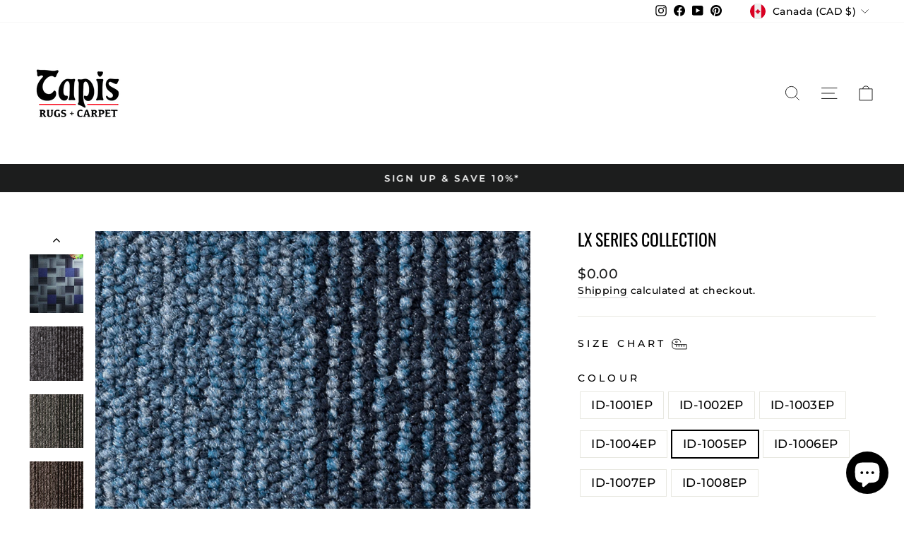

--- FILE ---
content_type: text/html; charset=utf-8
request_url: https://tapisrugs.com/products/lx-series-scenery-sound-collection?variant=12324218503191
body_size: 56575
content:
<!doctype html>
<html class="no-js" lang="en" dir="ltr">
<head>
  <!-- Google Tag Manager -->
<script>(function(w,d,s,l,i){w[l]=w[l]||[];w[l].push({'gtm.start':
new Date().getTime(),event:'gtm.js'});var f=d.getElementsByTagName(s)[0],
j=d.createElement(s),dl=l!='dataLayer'?'&l='+l:'';j.async=true;j.src=
'https://www.googletagmanager.com/gtm.js?id='+i+dl;f.parentNode.insertBefore(j,f);
})(window,document,'script','dataLayer','GTM-TN2TX4QQ');</script>
<!-- End Google Tag Manager -->
  
  <meta charset="utf-8">
  <meta http-equiv="X-UA-Compatible" content="IE=edge,chrome=1">
  <meta name="viewport" content="width=device-width,initial-scale=1">
  <meta name="theme-color" content="#000000">
  <link rel="canonical" href="https://tapisrugs.com/products/lx-series-scenery-sound-collection">
  <link rel="preconnect" href="https://cdn.shopify.com" crossorigin>
  <link rel="preconnect" href="https://fonts.shopifycdn.com" crossorigin>
  <link rel="dns-prefetch" href="https://productreviews.shopifycdn.com">
  <link rel="dns-prefetch" href="https://ajax.googleapis.com">
  <link rel="dns-prefetch" href="https://maps.googleapis.com">
  <link rel="dns-prefetch" href="https://maps.gstatic.com"><link rel="shortcut icon" href="//tapisrugs.com/cdn/shop/files/official-square-black-logo_4_1_32x32.png?v=1649348209" type="image/png" /><title>LX Series Collection
&ndash; Tapis Rugs &amp; Carpet
</title>
<meta name="description" content="Scenery Sound Collection   Luxury and random designs allows you to create unique and modern floor designs harmonized to any interior concept. More artistic décor can be produced in combination with square tiles.   Specification Design : LX1205 &amp;amp; LX1820 Technique : Machine Loomed Material : Nylon   Sizes Available S"><meta property="og:site_name" content="Tapis Rugs &amp; Carpet">
  <meta property="og:url" content="https://tapisrugs.com/products/lx-series-scenery-sound-collection">
  <meta property="og:title" content="LX Series Collection">
  <meta property="og:type" content="product">
  <meta property="og:description" content="Scenery Sound Collection   Luxury and random designs allows you to create unique and modern floor designs harmonized to any interior concept. More artistic décor can be produced in combination with square tiles.   Specification Design : LX1205 &amp;amp; LX1820 Technique : Machine Loomed Material : Nylon   Sizes Available S"><meta property="og:image" content="http://tapisrugs.com/cdn/shop/products/lx-series-collection-commercial-shop-tapis-538593.jpg?v=1601673255">
    <meta property="og:image:secure_url" content="https://tapisrugs.com/cdn/shop/products/lx-series-collection-commercial-shop-tapis-538593.jpg?v=1601673255">
    <meta property="og:image:width" content="1833">
    <meta property="og:image:height" content="2750"><meta name="twitter:site" content="@">
  <meta name="twitter:card" content="summary_large_image">
  <meta name="twitter:title" content="LX Series Collection">
  <meta name="twitter:description" content="Scenery Sound Collection   Luxury and random designs allows you to create unique and modern floor designs harmonized to any interior concept. More artistic décor can be produced in combination with square tiles.   Specification Design : LX1205 &amp;amp; LX1820 Technique : Machine Loomed Material : Nylon   Sizes Available S">
<style data-shopify>@font-face {
  font-family: Oswald;
  font-weight: 400;
  font-style: normal;
  font-display: swap;
  src: url("//tapisrugs.com/cdn/fonts/oswald/oswald_n4.7760ed7a63e536050f64bb0607ff70ce07a480bd.woff2") format("woff2"),
       url("//tapisrugs.com/cdn/fonts/oswald/oswald_n4.ae5e497f60fc686568afe76e9ff1872693c533e9.woff") format("woff");
}

  @font-face {
  font-family: Montserrat;
  font-weight: 500;
  font-style: normal;
  font-display: swap;
  src: url("//tapisrugs.com/cdn/fonts/montserrat/montserrat_n5.07ef3781d9c78c8b93c98419da7ad4fbeebb6635.woff2") format("woff2"),
       url("//tapisrugs.com/cdn/fonts/montserrat/montserrat_n5.adf9b4bd8b0e4f55a0b203cdd84512667e0d5e4d.woff") format("woff");
}


  @font-face {
  font-family: Montserrat;
  font-weight: 600;
  font-style: normal;
  font-display: swap;
  src: url("//tapisrugs.com/cdn/fonts/montserrat/montserrat_n6.1326b3e84230700ef15b3a29fb520639977513e0.woff2") format("woff2"),
       url("//tapisrugs.com/cdn/fonts/montserrat/montserrat_n6.652f051080eb14192330daceed8cd53dfdc5ead9.woff") format("woff");
}

  @font-face {
  font-family: Montserrat;
  font-weight: 500;
  font-style: italic;
  font-display: swap;
  src: url("//tapisrugs.com/cdn/fonts/montserrat/montserrat_i5.d3a783eb0cc26f2fda1e99d1dfec3ebaea1dc164.woff2") format("woff2"),
       url("//tapisrugs.com/cdn/fonts/montserrat/montserrat_i5.76d414ea3d56bb79ef992a9c62dce2e9063bc062.woff") format("woff");
}

  @font-face {
  font-family: Montserrat;
  font-weight: 600;
  font-style: italic;
  font-display: swap;
  src: url("//tapisrugs.com/cdn/fonts/montserrat/montserrat_i6.e90155dd2f004112a61c0322d66d1f59dadfa84b.woff2") format("woff2"),
       url("//tapisrugs.com/cdn/fonts/montserrat/montserrat_i6.41470518d8e9d7f1bcdd29a447c2397e5393943f.woff") format("woff");
}

</style><link href="//tapisrugs.com/cdn/shop/t/26/assets/theme.css?v=151663790569783976331757611874" rel="stylesheet" type="text/css" media="all" />
<style data-shopify>:root {
    --typeHeaderPrimary: Oswald;
    --typeHeaderFallback: sans-serif;
    --typeHeaderSize: 28px;
    --typeHeaderWeight: 400;
    --typeHeaderLineHeight: 1;
    --typeHeaderSpacing: 0.0em;

    --typeBasePrimary:Montserrat;
    --typeBaseFallback:sans-serif;
    --typeBaseSize: 17px;
    --typeBaseWeight: 500;
    --typeBaseSpacing: 0.025em;
    --typeBaseLineHeight: 1.4;
    --typeBaselineHeightMinus01: 1.3;

    --typeCollectionTitle: 20px;

    --iconWeight: 2px;
    --iconLinecaps: miter;

    
        --buttonRadius: 0;
    

    --colorGridOverlayOpacity: 0.1;
    }

    .placeholder-content {
    background-image: linear-gradient(100deg, #ffffff 40%, #f7f7f7 63%, #ffffff 79%);
    }</style><script>
    document.documentElement.className = document.documentElement.className.replace('no-js', 'js');

    window.theme = window.theme || {};
    theme.routes = {
      home: "/",
      cart: "/cart.js",
      cartPage: "/cart",
      cartAdd: "/cart/add.js",
      cartChange: "/cart/change.js",
      search: "/search",
      predictiveSearch: "/search/suggest"
    };
    theme.strings = {
      soldOut: "Sold Out",
      unavailable: "Unavailable",
      inStockLabel: "In stock, ready to ship",
      oneStockLabel: "Low stock - [count] item left",
      otherStockLabel: "Low stock - [count] items left",
      willNotShipUntil: "Ready to ship [date]",
      willBeInStockAfter: "Back in stock [date]",
      waitingForStock: "Backordered, shipping soon",
      savePrice: "Save [saved_amount]",
      cartEmpty: "Your cart is currently empty.",
      cartTermsConfirmation: "You must agree with the terms and conditions of sales to check out",
      searchCollections: "Collections",
      searchPages: "Pages",
      searchArticles: "Articles",
      productFrom: "from ",
      maxQuantity: "You can only have [quantity] of [title] in your cart."
    };
    theme.settings = {
      cartType: "drawer",
      isCustomerTemplate: false,
      moneyFormat: "${{amount}}",
      saveType: "dollar",
      productImageSize: "square",
      productImageCover: false,
      predictiveSearch: true,
      predictiveSearchType: null,
      predictiveSearchVendor: false,
      predictiveSearchPrice: false,
      quickView: true,
      themeName: 'Impulse',
      themeVersion: "7.5.0"
    };
  </script>

  <script>window.performance && window.performance.mark && window.performance.mark('shopify.content_for_header.start');</script><meta name="google-site-verification" content="WvDr5L8BBIsSVZa7-oQQLKosB9imUaydb1EH3ianeDs">
<meta id="shopify-digital-wallet" name="shopify-digital-wallet" content="/24197049/digital_wallets/dialog">
<meta name="shopify-checkout-api-token" content="769cfc2fd7545b3d37098e7e45d07061">
<meta id="in-context-paypal-metadata" data-shop-id="24197049" data-venmo-supported="false" data-environment="production" data-locale="en_US" data-paypal-v4="true" data-currency="CAD">
<link rel="alternate" type="application/json+oembed" href="https://tapisrugs.com/products/lx-series-scenery-sound-collection.oembed">
<script async="async" src="/checkouts/internal/preloads.js?locale=en-CA"></script>
<link rel="preconnect" href="https://shop.app" crossorigin="anonymous">
<script async="async" src="https://shop.app/checkouts/internal/preloads.js?locale=en-CA&shop_id=24197049" crossorigin="anonymous"></script>
<script id="apple-pay-shop-capabilities" type="application/json">{"shopId":24197049,"countryCode":"CA","currencyCode":"CAD","merchantCapabilities":["supports3DS"],"merchantId":"gid:\/\/shopify\/Shop\/24197049","merchantName":"Tapis Rugs \u0026 Carpet","requiredBillingContactFields":["postalAddress","email","phone"],"requiredShippingContactFields":["postalAddress","email","phone"],"shippingType":"shipping","supportedNetworks":["visa","masterCard","amex","discover","interac","jcb"],"total":{"type":"pending","label":"Tapis Rugs \u0026 Carpet","amount":"1.00"},"shopifyPaymentsEnabled":true,"supportsSubscriptions":true}</script>
<script id="shopify-features" type="application/json">{"accessToken":"769cfc2fd7545b3d37098e7e45d07061","betas":["rich-media-storefront-analytics"],"domain":"tapisrugs.com","predictiveSearch":true,"shopId":24197049,"locale":"en"}</script>
<script>var Shopify = Shopify || {};
Shopify.shop = "shoptapisrugs.myshopify.com";
Shopify.locale = "en";
Shopify.currency = {"active":"CAD","rate":"1.0"};
Shopify.country = "CA";
Shopify.theme = {"name":"Updated copy of Impulse","id":142792196309,"schema_name":"Impulse","schema_version":"7.5.0","theme_store_id":857,"role":"main"};
Shopify.theme.handle = "null";
Shopify.theme.style = {"id":null,"handle":null};
Shopify.cdnHost = "tapisrugs.com/cdn";
Shopify.routes = Shopify.routes || {};
Shopify.routes.root = "/";</script>
<script type="module">!function(o){(o.Shopify=o.Shopify||{}).modules=!0}(window);</script>
<script>!function(o){function n(){var o=[];function n(){o.push(Array.prototype.slice.apply(arguments))}return n.q=o,n}var t=o.Shopify=o.Shopify||{};t.loadFeatures=n(),t.autoloadFeatures=n()}(window);</script>
<script>
  window.ShopifyPay = window.ShopifyPay || {};
  window.ShopifyPay.apiHost = "shop.app\/pay";
  window.ShopifyPay.redirectState = null;
</script>
<script id="shop-js-analytics" type="application/json">{"pageType":"product"}</script>
<script defer="defer" async type="module" src="//tapisrugs.com/cdn/shopifycloud/shop-js/modules/v2/client.init-shop-cart-sync_BN7fPSNr.en.esm.js"></script>
<script defer="defer" async type="module" src="//tapisrugs.com/cdn/shopifycloud/shop-js/modules/v2/chunk.common_Cbph3Kss.esm.js"></script>
<script defer="defer" async type="module" src="//tapisrugs.com/cdn/shopifycloud/shop-js/modules/v2/chunk.modal_DKumMAJ1.esm.js"></script>
<script type="module">
  await import("//tapisrugs.com/cdn/shopifycloud/shop-js/modules/v2/client.init-shop-cart-sync_BN7fPSNr.en.esm.js");
await import("//tapisrugs.com/cdn/shopifycloud/shop-js/modules/v2/chunk.common_Cbph3Kss.esm.js");
await import("//tapisrugs.com/cdn/shopifycloud/shop-js/modules/v2/chunk.modal_DKumMAJ1.esm.js");

  window.Shopify.SignInWithShop?.initShopCartSync?.({"fedCMEnabled":true,"windoidEnabled":true});

</script>
<script defer="defer" async type="module" src="//tapisrugs.com/cdn/shopifycloud/shop-js/modules/v2/client.payment-terms_BxzfvcZJ.en.esm.js"></script>
<script defer="defer" async type="module" src="//tapisrugs.com/cdn/shopifycloud/shop-js/modules/v2/chunk.common_Cbph3Kss.esm.js"></script>
<script defer="defer" async type="module" src="//tapisrugs.com/cdn/shopifycloud/shop-js/modules/v2/chunk.modal_DKumMAJ1.esm.js"></script>
<script type="module">
  await import("//tapisrugs.com/cdn/shopifycloud/shop-js/modules/v2/client.payment-terms_BxzfvcZJ.en.esm.js");
await import("//tapisrugs.com/cdn/shopifycloud/shop-js/modules/v2/chunk.common_Cbph3Kss.esm.js");
await import("//tapisrugs.com/cdn/shopifycloud/shop-js/modules/v2/chunk.modal_DKumMAJ1.esm.js");

  
</script>
<script>
  window.Shopify = window.Shopify || {};
  if (!window.Shopify.featureAssets) window.Shopify.featureAssets = {};
  window.Shopify.featureAssets['shop-js'] = {"shop-cart-sync":["modules/v2/client.shop-cart-sync_CJVUk8Jm.en.esm.js","modules/v2/chunk.common_Cbph3Kss.esm.js","modules/v2/chunk.modal_DKumMAJ1.esm.js"],"init-fed-cm":["modules/v2/client.init-fed-cm_7Fvt41F4.en.esm.js","modules/v2/chunk.common_Cbph3Kss.esm.js","modules/v2/chunk.modal_DKumMAJ1.esm.js"],"init-shop-email-lookup-coordinator":["modules/v2/client.init-shop-email-lookup-coordinator_Cc088_bR.en.esm.js","modules/v2/chunk.common_Cbph3Kss.esm.js","modules/v2/chunk.modal_DKumMAJ1.esm.js"],"init-windoid":["modules/v2/client.init-windoid_hPopwJRj.en.esm.js","modules/v2/chunk.common_Cbph3Kss.esm.js","modules/v2/chunk.modal_DKumMAJ1.esm.js"],"shop-button":["modules/v2/client.shop-button_B0jaPSNF.en.esm.js","modules/v2/chunk.common_Cbph3Kss.esm.js","modules/v2/chunk.modal_DKumMAJ1.esm.js"],"shop-cash-offers":["modules/v2/client.shop-cash-offers_DPIskqss.en.esm.js","modules/v2/chunk.common_Cbph3Kss.esm.js","modules/v2/chunk.modal_DKumMAJ1.esm.js"],"shop-toast-manager":["modules/v2/client.shop-toast-manager_CK7RT69O.en.esm.js","modules/v2/chunk.common_Cbph3Kss.esm.js","modules/v2/chunk.modal_DKumMAJ1.esm.js"],"init-shop-cart-sync":["modules/v2/client.init-shop-cart-sync_BN7fPSNr.en.esm.js","modules/v2/chunk.common_Cbph3Kss.esm.js","modules/v2/chunk.modal_DKumMAJ1.esm.js"],"init-customer-accounts-sign-up":["modules/v2/client.init-customer-accounts-sign-up_CfPf4CXf.en.esm.js","modules/v2/client.shop-login-button_DeIztwXF.en.esm.js","modules/v2/chunk.common_Cbph3Kss.esm.js","modules/v2/chunk.modal_DKumMAJ1.esm.js"],"pay-button":["modules/v2/client.pay-button_CgIwFSYN.en.esm.js","modules/v2/chunk.common_Cbph3Kss.esm.js","modules/v2/chunk.modal_DKumMAJ1.esm.js"],"init-customer-accounts":["modules/v2/client.init-customer-accounts_DQ3x16JI.en.esm.js","modules/v2/client.shop-login-button_DeIztwXF.en.esm.js","modules/v2/chunk.common_Cbph3Kss.esm.js","modules/v2/chunk.modal_DKumMAJ1.esm.js"],"avatar":["modules/v2/client.avatar_BTnouDA3.en.esm.js"],"init-shop-for-new-customer-accounts":["modules/v2/client.init-shop-for-new-customer-accounts_CsZy_esa.en.esm.js","modules/v2/client.shop-login-button_DeIztwXF.en.esm.js","modules/v2/chunk.common_Cbph3Kss.esm.js","modules/v2/chunk.modal_DKumMAJ1.esm.js"],"shop-follow-button":["modules/v2/client.shop-follow-button_BRMJjgGd.en.esm.js","modules/v2/chunk.common_Cbph3Kss.esm.js","modules/v2/chunk.modal_DKumMAJ1.esm.js"],"checkout-modal":["modules/v2/client.checkout-modal_B9Drz_yf.en.esm.js","modules/v2/chunk.common_Cbph3Kss.esm.js","modules/v2/chunk.modal_DKumMAJ1.esm.js"],"shop-login-button":["modules/v2/client.shop-login-button_DeIztwXF.en.esm.js","modules/v2/chunk.common_Cbph3Kss.esm.js","modules/v2/chunk.modal_DKumMAJ1.esm.js"],"lead-capture":["modules/v2/client.lead-capture_DXYzFM3R.en.esm.js","modules/v2/chunk.common_Cbph3Kss.esm.js","modules/v2/chunk.modal_DKumMAJ1.esm.js"],"shop-login":["modules/v2/client.shop-login_CA5pJqmO.en.esm.js","modules/v2/chunk.common_Cbph3Kss.esm.js","modules/v2/chunk.modal_DKumMAJ1.esm.js"],"payment-terms":["modules/v2/client.payment-terms_BxzfvcZJ.en.esm.js","modules/v2/chunk.common_Cbph3Kss.esm.js","modules/v2/chunk.modal_DKumMAJ1.esm.js"]};
</script>
<script>(function() {
  var isLoaded = false;
  function asyncLoad() {
    if (isLoaded) return;
    isLoaded = true;
    var urls = ["https:\/\/loox.io\/widget\/VkZg3CPOqS\/loox.1539276687829.js?shop=shoptapisrugs.myshopify.com","https:\/\/chimpstatic.com\/mcjs-connected\/js\/users\/727dc6abca4398c4f89e66855\/7e0692537f073d1f80be80be4.js?shop=shoptapisrugs.myshopify.com","https:\/\/cdn.shopify.com\/s\/files\/1\/2419\/7049\/t\/21\/assets\/rev_24197049.js?v=1658593416\u0026shop=shoptapisrugs.myshopify.com","\/\/swymv3free-01.azureedge.net\/code\/swym-shopify.js?shop=shoptapisrugs.myshopify.com","https:\/\/cdn.s3.pop-convert.com\/pcjs.production.min.js?unique_id=shoptapisrugs.myshopify.com\u0026shop=shoptapisrugs.myshopify.com","https:\/\/script.pop-convert.com\/new-micro\/production.pc.min.js?unique_id=shoptapisrugs.myshopify.com\u0026shop=shoptapisrugs.myshopify.com"];
    for (var i = 0; i < urls.length; i++) {
      var s = document.createElement('script');
      s.type = 'text/javascript';
      s.async = true;
      s.src = urls[i];
      var x = document.getElementsByTagName('script')[0];
      x.parentNode.insertBefore(s, x);
    }
  };
  if(window.attachEvent) {
    window.attachEvent('onload', asyncLoad);
  } else {
    window.addEventListener('load', asyncLoad, false);
  }
})();</script>
<script id="__st">var __st={"a":24197049,"offset":-18000,"reqid":"ea91ab0a-aece-4ac1-99b1-5ac7a589fd2c-1769939192","pageurl":"tapisrugs.com\/products\/lx-series-scenery-sound-collection?variant=12324218503191","u":"6a49198e68df","p":"product","rtyp":"product","rid":1352580759575};</script>
<script>window.ShopifyPaypalV4VisibilityTracking = true;</script>
<script id="captcha-bootstrap">!function(){'use strict';const t='contact',e='account',n='new_comment',o=[[t,t],['blogs',n],['comments',n],[t,'customer']],c=[[e,'customer_login'],[e,'guest_login'],[e,'recover_customer_password'],[e,'create_customer']],r=t=>t.map((([t,e])=>`form[action*='/${t}']:not([data-nocaptcha='true']) input[name='form_type'][value='${e}']`)).join(','),a=t=>()=>t?[...document.querySelectorAll(t)].map((t=>t.form)):[];function s(){const t=[...o],e=r(t);return a(e)}const i='password',u='form_key',d=['recaptcha-v3-token','g-recaptcha-response','h-captcha-response',i],f=()=>{try{return window.sessionStorage}catch{return}},m='__shopify_v',_=t=>t.elements[u];function p(t,e,n=!1){try{const o=window.sessionStorage,c=JSON.parse(o.getItem(e)),{data:r}=function(t){const{data:e,action:n}=t;return t[m]||n?{data:e,action:n}:{data:t,action:n}}(c);for(const[e,n]of Object.entries(r))t.elements[e]&&(t.elements[e].value=n);n&&o.removeItem(e)}catch(o){console.error('form repopulation failed',{error:o})}}const l='form_type',E='cptcha';function T(t){t.dataset[E]=!0}const w=window,h=w.document,L='Shopify',v='ce_forms',y='captcha';let A=!1;((t,e)=>{const n=(g='f06e6c50-85a8-45c8-87d0-21a2b65856fe',I='https://cdn.shopify.com/shopifycloud/storefront-forms-hcaptcha/ce_storefront_forms_captcha_hcaptcha.v1.5.2.iife.js',D={infoText:'Protected by hCaptcha',privacyText:'Privacy',termsText:'Terms'},(t,e,n)=>{const o=w[L][v],c=o.bindForm;if(c)return c(t,g,e,D).then(n);var r;o.q.push([[t,g,e,D],n]),r=I,A||(h.body.append(Object.assign(h.createElement('script'),{id:'captcha-provider',async:!0,src:r})),A=!0)});var g,I,D;w[L]=w[L]||{},w[L][v]=w[L][v]||{},w[L][v].q=[],w[L][y]=w[L][y]||{},w[L][y].protect=function(t,e){n(t,void 0,e),T(t)},Object.freeze(w[L][y]),function(t,e,n,w,h,L){const[v,y,A,g]=function(t,e,n){const i=e?o:[],u=t?c:[],d=[...i,...u],f=r(d),m=r(i),_=r(d.filter((([t,e])=>n.includes(e))));return[a(f),a(m),a(_),s()]}(w,h,L),I=t=>{const e=t.target;return e instanceof HTMLFormElement?e:e&&e.form},D=t=>v().includes(t);t.addEventListener('submit',(t=>{const e=I(t);if(!e)return;const n=D(e)&&!e.dataset.hcaptchaBound&&!e.dataset.recaptchaBound,o=_(e),c=g().includes(e)&&(!o||!o.value);(n||c)&&t.preventDefault(),c&&!n&&(function(t){try{if(!f())return;!function(t){const e=f();if(!e)return;const n=_(t);if(!n)return;const o=n.value;o&&e.removeItem(o)}(t);const e=Array.from(Array(32),(()=>Math.random().toString(36)[2])).join('');!function(t,e){_(t)||t.append(Object.assign(document.createElement('input'),{type:'hidden',name:u})),t.elements[u].value=e}(t,e),function(t,e){const n=f();if(!n)return;const o=[...t.querySelectorAll(`input[type='${i}']`)].map((({name:t})=>t)),c=[...d,...o],r={};for(const[a,s]of new FormData(t).entries())c.includes(a)||(r[a]=s);n.setItem(e,JSON.stringify({[m]:1,action:t.action,data:r}))}(t,e)}catch(e){console.error('failed to persist form',e)}}(e),e.submit())}));const S=(t,e)=>{t&&!t.dataset[E]&&(n(t,e.some((e=>e===t))),T(t))};for(const o of['focusin','change'])t.addEventListener(o,(t=>{const e=I(t);D(e)&&S(e,y())}));const B=e.get('form_key'),M=e.get(l),P=B&&M;t.addEventListener('DOMContentLoaded',(()=>{const t=y();if(P)for(const e of t)e.elements[l].value===M&&p(e,B);[...new Set([...A(),...v().filter((t=>'true'===t.dataset.shopifyCaptcha))])].forEach((e=>S(e,t)))}))}(h,new URLSearchParams(w.location.search),n,t,e,['guest_login'])})(!0,!0)}();</script>
<script integrity="sha256-4kQ18oKyAcykRKYeNunJcIwy7WH5gtpwJnB7kiuLZ1E=" data-source-attribution="shopify.loadfeatures" defer="defer" src="//tapisrugs.com/cdn/shopifycloud/storefront/assets/storefront/load_feature-a0a9edcb.js" crossorigin="anonymous"></script>
<script crossorigin="anonymous" defer="defer" src="//tapisrugs.com/cdn/shopifycloud/storefront/assets/shopify_pay/storefront-65b4c6d7.js?v=20250812"></script>
<script data-source-attribution="shopify.dynamic_checkout.dynamic.init">var Shopify=Shopify||{};Shopify.PaymentButton=Shopify.PaymentButton||{isStorefrontPortableWallets:!0,init:function(){window.Shopify.PaymentButton.init=function(){};var t=document.createElement("script");t.src="https://tapisrugs.com/cdn/shopifycloud/portable-wallets/latest/portable-wallets.en.js",t.type="module",document.head.appendChild(t)}};
</script>
<script data-source-attribution="shopify.dynamic_checkout.buyer_consent">
  function portableWalletsHideBuyerConsent(e){var t=document.getElementById("shopify-buyer-consent"),n=document.getElementById("shopify-subscription-policy-button");t&&n&&(t.classList.add("hidden"),t.setAttribute("aria-hidden","true"),n.removeEventListener("click",e))}function portableWalletsShowBuyerConsent(e){var t=document.getElementById("shopify-buyer-consent"),n=document.getElementById("shopify-subscription-policy-button");t&&n&&(t.classList.remove("hidden"),t.removeAttribute("aria-hidden"),n.addEventListener("click",e))}window.Shopify?.PaymentButton&&(window.Shopify.PaymentButton.hideBuyerConsent=portableWalletsHideBuyerConsent,window.Shopify.PaymentButton.showBuyerConsent=portableWalletsShowBuyerConsent);
</script>
<script data-source-attribution="shopify.dynamic_checkout.cart.bootstrap">document.addEventListener("DOMContentLoaded",(function(){function t(){return document.querySelector("shopify-accelerated-checkout-cart, shopify-accelerated-checkout")}if(t())Shopify.PaymentButton.init();else{new MutationObserver((function(e,n){t()&&(Shopify.PaymentButton.init(),n.disconnect())})).observe(document.body,{childList:!0,subtree:!0})}}));
</script>
<link id="shopify-accelerated-checkout-styles" rel="stylesheet" media="screen" href="https://tapisrugs.com/cdn/shopifycloud/portable-wallets/latest/accelerated-checkout-backwards-compat.css" crossorigin="anonymous">
<style id="shopify-accelerated-checkout-cart">
        #shopify-buyer-consent {
  margin-top: 1em;
  display: inline-block;
  width: 100%;
}

#shopify-buyer-consent.hidden {
  display: none;
}

#shopify-subscription-policy-button {
  background: none;
  border: none;
  padding: 0;
  text-decoration: underline;
  font-size: inherit;
  cursor: pointer;
}

#shopify-subscription-policy-button::before {
  box-shadow: none;
}

      </style>

<script>window.performance && window.performance.mark && window.performance.mark('shopify.content_for_header.end');</script>

  <script src="//tapisrugs.com/cdn/shop/t/26/assets/vendor-scripts-v11.js" defer="defer"></script><link rel="stylesheet" href="//tapisrugs.com/cdn/shop/t/26/assets/country-flags.css"><script src="//tapisrugs.com/cdn/shop/t/26/assets/theme.js?v=136904160527539270741721850697" defer="defer"></script>

  <!-- Embeded Free Gift customization -->
  <script>
    const intervalId = setInterval(() => {
      if (window.tlFreeGiftBlock) {
        clearInterval(intervalId);
        
        const ShopifyCartURLs = [
            "/cart/add",
            "/cart/update",
            "/cart/change",
            "/cart/clear",
            "/cart/add.js",
            "/cart/update.js",
            "/cart/change.js",
            "/cart/clear.js",
            "/cart/add.js?upcart=1&opens_cart=maybe"
        ];
        function isShopifyCartURL(url) {
            if(url instanceof URL) url = url.href;
            if(typeof url == "object" && url.url) url = url.url;
            if (!url || url.includes("app=salepify")) return false;
            
            try {
                let path = url.split("/").pop();
                    path = path.split("?").shift();
                return ShopifyCartURLs.includes(`/cart/${path}`);
            } catch (e) {
                console.log("Not a normal URL: ", e)
                return false;
            }
        }
        
        const customFetchOverwrite = () => {
            if (!window.fetch || typeof window.fetch !== "function") return;
            const originalFetch = window.fetch;
            window.fetch = async function () {
                const [resource, config] = [...arguments];
                if (isShopifyCartURL(resource)) {
                    if(
                        window.tlFreeGiftBlock.displayRule && 
                        !window.tlFreeGiftBlock.isClaimed &&
                        config && config.body && config.body !== "{}"
                    ) {
                        let lineChangeKey = null;
                        let itemId = null;
                        let quantity = 0;
                        let presentmentPrice = 0;
                        let isGift = false;
                        if (resource.includes('add')) {
                            if (config.body instanceof FormData && config.body.getAll("id")) {
                                itemId = String(config.body.getAll("id"));
                                quantity = Number(config.body.getAll("quantity"));
                                quantity = quantity ? quantity : 1;
                                presentmentPrice = tlFreeGiftBlockVariantIdMapData.get(itemId).price / 100;
                                // Check there are no item data => return original Fetch
                                if (!tlFreeGiftBlockVariantIdMapData.get(itemId)) {
                                    return originalFetch(...arguments);
                                }
                            }else {
                                const allRequestBody = config.body.split("&");
                                if (allRequestBody.length) {
                                    allRequestBody.map(param => {
                                        if (param) {
                                            const paramArray = param.split('=');
                                            if (paramArray.length > 1) {
                                                if (paramArray[0] === "id") {
                                                    itemId = paramArray[1];
                                                } else if (paramArray[0] === "quantity") {
                                                    quantity = paramArray[1] ? Number(paramArray[1]) : 1;
                                                }
                                            } else if (window.tlFreeGiftBlock.isJson(param)) {
                                                const paramObj = JSON.parse(param);
                                                if(paramObj.id){
                                                    itemId = paramObj.id;
                                                    quantity = paramObj.quantity ? Number(paramObj.quantity) : 1;
                                                }else if(paramObj.items){
                                                    for (let i = 0; i < paramObj.items.length; i++) {
                                                        const item = paramObj.items[i];
                                                        let itemId = String(item.id)
                                                        if(tlFreeGiftBlockVariantIdOfCurrentProduct.includes(itemId)){
                                                            itemId = itemId;
                                                            quantity = item.quantity ? Number(item.quantity) : 1;
                                                            break;
                                                        }
                                                    }
                                                }
                                            }
                                        }
                                    })
                                }
    
                                quantity = 1;
    
                                presentmentPrice = (itemId && tlFreeGiftBlockVariantIdMapData.get(itemId)?.price)
                                    ? tlFreeGiftBlockVariantIdMapData.get(itemId).price / 100 
                                    : 0;
                            }
                            
                            
                        }else {
                            const cartDataReq = await originalFetch('/cart.js', {
                                method: 'GET',
                                headers: {
                                    'Content-Type': 'application/json'
                                }
                            });
                            const cartDataRes = await cartDataReq.json();
                            let items = JSON.parse(JSON.stringify(cartDataRes.items));
                            if (items.length) {
                                const bodyArgument = JSON.parse(config.body);
                                let lineChangeIndex = null;
                                if(bodyArgument.line){
                                    lineChangeIndex = Number(bodyArgument.line) - 1;
                                }else {
                                    items.map((item, index) => {
                                        if(item.key === bodyArgument.id){
                                            lineChangeIndex =  index;
                                        }
                                    });
                                }
                                if (lineChangeIndex === null) {
                                    return originalFetch(...arguments);
                                }
                                const itemChangeData = items[lineChangeIndex]
                                const newLineQty = Number(bodyArgument.quantity);
                                itemId = itemChangeData.id;
                                lineChangeKey = itemChangeData.key;
    
                                quantity = newLineQty > 0 ? (newLineQty - itemChangeData.quantity) : - itemChangeData.quantity;
                                presentmentPrice = itemChangeData.presentment_price
    
                                const discountPrice = itemChangeData.original_line_price - itemChangeData.line_price;
                                isGift = discountPrice > 0 && itemChangeData.discounts.some(discount => discount.title === window.tlFreeGiftBlock.displayRule.title && discount.amount == discountPrice);
                            }
                        }
    
                        await window.tlFreeGiftBlock.getRemainAmountToGetFreeGift(itemId ? {
                            isGift: isGift,
                            id: itemId,
                            quantity: quantity,
                            presentment_price: presentmentPrice
                        } : null);
    
                        if(window.tlFreeGiftBlock.claimedCount < window.tlFreeGiftBlock.canClaimCount){
                            // Show confetti and header text if is auto add
                            if(window.tlFreeGiftBlock.displayRule.auto_add_gift){
                                window.tlFreeGiftBlock.showConfetti();
                                window.tlFreeGiftBlock.headerBlock.innerHTML = window.tlFreeGiftBlock.translation.header.claimed;
                            }
                            await window.tlFreeGiftBlock.handleClaimGifts(true);
    
                            // Check if is cart/change or cart/update => Update body of API
                            if(lineChangeKey) {
                                const bodyArgument = JSON.parse(config.body);
                                const cartDataReq = await originalFetch('/cart.js', {
                                    method: 'GET',
                                    headers: {
                                        'Content-Type': 'application/json'
                                    }
                                });
                                const cartDataRes = await cartDataReq.json();
                                
                                const dataUpdate = {
                                    line: 0,
                                    quantity: 0
                                }
    
                                cartDataRes.items.map((item, index) => {
                                    if(item.key == lineChangeKey){
                                        dataUpdate.line = index + 1;
                                        dataUpdate.quantity = item.quantity + quantity;
                                    }
                                })
    
                                arguments[1].body = JSON.stringify({
                                    ...bodyArgument,
                                    ...dataUpdate
                                })
                            }
                        }
                    }
    
                    const response = originalFetch.apply(this, arguments)
    
                    response.then((res) => {
                        res
                            .clone()
                            .json()
                            .then((data) => dispatchEvent(res.url, data));
                    });
                    return response;
                } else {
                    return originalFetch(...arguments)
                }
    
            };
        }
        customFetchOverwrite();
      }
    }, 50);
    setTimeout(() => {
      clearInterval(intervalId);
    }, 5000);
  </script>
  <!-- Embeded Free Gift customization -->
  
<!-- BEGIN app block: shopify://apps/infi-infinite-scroll-load/blocks/app-embed/f6a0ea47-e102-4405-9fa5-a0cb0418ab0d -->    <!-- GSSTART Infinite Scroll code start. Do not change -->
	
	 <script type="text/javascript"  src="https://gravity-apps.com/shopify/js/shopify/infinitescrollbystore24197049.js?v=7329ecd92aaf70ce412661cd1c520926a0bd53a"></script> 
	
<!-- i nfinite Scroll code end.  Do not change GSEND -->


    
<!-- END app block --><script src="https://cdn.shopify.com/extensions/55fefd76-35ff-4656-98b5-29ebc814b57d/tydal-reviews-21/assets/rev-app-embed.js" type="text/javascript" defer="defer"></script>
<script src="https://cdn.shopify.com/extensions/1f805629-c1d3-44c5-afa0-f2ef641295ef/booster-page-speed-optimizer-1/assets/speed-embed.js" type="text/javascript" defer="defer"></script>
<script src="https://cdn.shopify.com/extensions/019a4bd6-5189-7b1b-88e6-ae4214511ca1/vite-vue3-typescript-eslint-prettier-32/assets/main.js" type="text/javascript" defer="defer"></script>
<script src="https://cdn.shopify.com/extensions/e8878072-2f6b-4e89-8082-94b04320908d/inbox-1254/assets/inbox-chat-loader.js" type="text/javascript" defer="defer"></script>
<script src="https://cdn.shopify.com/extensions/019c0dc2-de2a-76b3-89cb-a099a04f82f5/wishlist-shopify-app-647/assets/addtowishlistbutton.js" type="text/javascript" defer="defer"></script>
<link href="https://cdn.shopify.com/extensions/019c0dc2-de2a-76b3-89cb-a099a04f82f5/wishlist-shopify-app-647/assets/addtowishlistbutton.css" rel="stylesheet" type="text/css" media="all">
<script src="https://cdn.shopify.com/extensions/a0043ed0-36da-4e73-9822-29d06832f5ab/request-a-quote-hide-price-b2b-5/assets/easy-quote-sealapps.js" type="text/javascript" defer="defer"></script>
<link href="https://monorail-edge.shopifysvc.com" rel="dns-prefetch">
<script>(function(){if ("sendBeacon" in navigator && "performance" in window) {try {var session_token_from_headers = performance.getEntriesByType('navigation')[0].serverTiming.find(x => x.name == '_s').description;} catch {var session_token_from_headers = undefined;}var session_cookie_matches = document.cookie.match(/_shopify_s=([^;]*)/);var session_token_from_cookie = session_cookie_matches && session_cookie_matches.length === 2 ? session_cookie_matches[1] : "";var session_token = session_token_from_headers || session_token_from_cookie || "";function handle_abandonment_event(e) {var entries = performance.getEntries().filter(function(entry) {return /monorail-edge.shopifysvc.com/.test(entry.name);});if (!window.abandonment_tracked && entries.length === 0) {window.abandonment_tracked = true;var currentMs = Date.now();var navigation_start = performance.timing.navigationStart;var payload = {shop_id: 24197049,url: window.location.href,navigation_start,duration: currentMs - navigation_start,session_token,page_type: "product"};window.navigator.sendBeacon("https://monorail-edge.shopifysvc.com/v1/produce", JSON.stringify({schema_id: "online_store_buyer_site_abandonment/1.1",payload: payload,metadata: {event_created_at_ms: currentMs,event_sent_at_ms: currentMs}}));}}window.addEventListener('pagehide', handle_abandonment_event);}}());</script>
<script id="web-pixels-manager-setup">(function e(e,d,r,n,o){if(void 0===o&&(o={}),!Boolean(null===(a=null===(i=window.Shopify)||void 0===i?void 0:i.analytics)||void 0===a?void 0:a.replayQueue)){var i,a;window.Shopify=window.Shopify||{};var t=window.Shopify;t.analytics=t.analytics||{};var s=t.analytics;s.replayQueue=[],s.publish=function(e,d,r){return s.replayQueue.push([e,d,r]),!0};try{self.performance.mark("wpm:start")}catch(e){}var l=function(){var e={modern:/Edge?\/(1{2}[4-9]|1[2-9]\d|[2-9]\d{2}|\d{4,})\.\d+(\.\d+|)|Firefox\/(1{2}[4-9]|1[2-9]\d|[2-9]\d{2}|\d{4,})\.\d+(\.\d+|)|Chrom(ium|e)\/(9{2}|\d{3,})\.\d+(\.\d+|)|(Maci|X1{2}).+ Version\/(15\.\d+|(1[6-9]|[2-9]\d|\d{3,})\.\d+)([,.]\d+|)( \(\w+\)|)( Mobile\/\w+|) Safari\/|Chrome.+OPR\/(9{2}|\d{3,})\.\d+\.\d+|(CPU[ +]OS|iPhone[ +]OS|CPU[ +]iPhone|CPU IPhone OS|CPU iPad OS)[ +]+(15[._]\d+|(1[6-9]|[2-9]\d|\d{3,})[._]\d+)([._]\d+|)|Android:?[ /-](13[3-9]|1[4-9]\d|[2-9]\d{2}|\d{4,})(\.\d+|)(\.\d+|)|Android.+Firefox\/(13[5-9]|1[4-9]\d|[2-9]\d{2}|\d{4,})\.\d+(\.\d+|)|Android.+Chrom(ium|e)\/(13[3-9]|1[4-9]\d|[2-9]\d{2}|\d{4,})\.\d+(\.\d+|)|SamsungBrowser\/([2-9]\d|\d{3,})\.\d+/,legacy:/Edge?\/(1[6-9]|[2-9]\d|\d{3,})\.\d+(\.\d+|)|Firefox\/(5[4-9]|[6-9]\d|\d{3,})\.\d+(\.\d+|)|Chrom(ium|e)\/(5[1-9]|[6-9]\d|\d{3,})\.\d+(\.\d+|)([\d.]+$|.*Safari\/(?![\d.]+ Edge\/[\d.]+$))|(Maci|X1{2}).+ Version\/(10\.\d+|(1[1-9]|[2-9]\d|\d{3,})\.\d+)([,.]\d+|)( \(\w+\)|)( Mobile\/\w+|) Safari\/|Chrome.+OPR\/(3[89]|[4-9]\d|\d{3,})\.\d+\.\d+|(CPU[ +]OS|iPhone[ +]OS|CPU[ +]iPhone|CPU IPhone OS|CPU iPad OS)[ +]+(10[._]\d+|(1[1-9]|[2-9]\d|\d{3,})[._]\d+)([._]\d+|)|Android:?[ /-](13[3-9]|1[4-9]\d|[2-9]\d{2}|\d{4,})(\.\d+|)(\.\d+|)|Mobile Safari.+OPR\/([89]\d|\d{3,})\.\d+\.\d+|Android.+Firefox\/(13[5-9]|1[4-9]\d|[2-9]\d{2}|\d{4,})\.\d+(\.\d+|)|Android.+Chrom(ium|e)\/(13[3-9]|1[4-9]\d|[2-9]\d{2}|\d{4,})\.\d+(\.\d+|)|Android.+(UC? ?Browser|UCWEB|U3)[ /]?(15\.([5-9]|\d{2,})|(1[6-9]|[2-9]\d|\d{3,})\.\d+)\.\d+|SamsungBrowser\/(5\.\d+|([6-9]|\d{2,})\.\d+)|Android.+MQ{2}Browser\/(14(\.(9|\d{2,})|)|(1[5-9]|[2-9]\d|\d{3,})(\.\d+|))(\.\d+|)|K[Aa][Ii]OS\/(3\.\d+|([4-9]|\d{2,})\.\d+)(\.\d+|)/},d=e.modern,r=e.legacy,n=navigator.userAgent;return n.match(d)?"modern":n.match(r)?"legacy":"unknown"}(),u="modern"===l?"modern":"legacy",c=(null!=n?n:{modern:"",legacy:""})[u],f=function(e){return[e.baseUrl,"/wpm","/b",e.hashVersion,"modern"===e.buildTarget?"m":"l",".js"].join("")}({baseUrl:d,hashVersion:r,buildTarget:u}),m=function(e){var d=e.version,r=e.bundleTarget,n=e.surface,o=e.pageUrl,i=e.monorailEndpoint;return{emit:function(e){var a=e.status,t=e.errorMsg,s=(new Date).getTime(),l=JSON.stringify({metadata:{event_sent_at_ms:s},events:[{schema_id:"web_pixels_manager_load/3.1",payload:{version:d,bundle_target:r,page_url:o,status:a,surface:n,error_msg:t},metadata:{event_created_at_ms:s}}]});if(!i)return console&&console.warn&&console.warn("[Web Pixels Manager] No Monorail endpoint provided, skipping logging."),!1;try{return self.navigator.sendBeacon.bind(self.navigator)(i,l)}catch(e){}var u=new XMLHttpRequest;try{return u.open("POST",i,!0),u.setRequestHeader("Content-Type","text/plain"),u.send(l),!0}catch(e){return console&&console.warn&&console.warn("[Web Pixels Manager] Got an unhandled error while logging to Monorail."),!1}}}}({version:r,bundleTarget:l,surface:e.surface,pageUrl:self.location.href,monorailEndpoint:e.monorailEndpoint});try{o.browserTarget=l,function(e){var d=e.src,r=e.async,n=void 0===r||r,o=e.onload,i=e.onerror,a=e.sri,t=e.scriptDataAttributes,s=void 0===t?{}:t,l=document.createElement("script"),u=document.querySelector("head"),c=document.querySelector("body");if(l.async=n,l.src=d,a&&(l.integrity=a,l.crossOrigin="anonymous"),s)for(var f in s)if(Object.prototype.hasOwnProperty.call(s,f))try{l.dataset[f]=s[f]}catch(e){}if(o&&l.addEventListener("load",o),i&&l.addEventListener("error",i),u)u.appendChild(l);else{if(!c)throw new Error("Did not find a head or body element to append the script");c.appendChild(l)}}({src:f,async:!0,onload:function(){if(!function(){var e,d;return Boolean(null===(d=null===(e=window.Shopify)||void 0===e?void 0:e.analytics)||void 0===d?void 0:d.initialized)}()){var d=window.webPixelsManager.init(e)||void 0;if(d){var r=window.Shopify.analytics;r.replayQueue.forEach((function(e){var r=e[0],n=e[1],o=e[2];d.publishCustomEvent(r,n,o)})),r.replayQueue=[],r.publish=d.publishCustomEvent,r.visitor=d.visitor,r.initialized=!0}}},onerror:function(){return m.emit({status:"failed",errorMsg:"".concat(f," has failed to load")})},sri:function(e){var d=/^sha384-[A-Za-z0-9+/=]+$/;return"string"==typeof e&&d.test(e)}(c)?c:"",scriptDataAttributes:o}),m.emit({status:"loading"})}catch(e){m.emit({status:"failed",errorMsg:(null==e?void 0:e.message)||"Unknown error"})}}})({shopId: 24197049,storefrontBaseUrl: "https://tapisrugs.com",extensionsBaseUrl: "https://extensions.shopifycdn.com/cdn/shopifycloud/web-pixels-manager",monorailEndpoint: "https://monorail-edge.shopifysvc.com/unstable/produce_batch",surface: "storefront-renderer",enabledBetaFlags: ["2dca8a86"],webPixelsConfigList: [{"id":"532971733","configuration":"{\"swymApiEndpoint\":\"https:\/\/swymstore-v3free-01.swymrelay.com\",\"swymTier\":\"v3free-01\"}","eventPayloadVersion":"v1","runtimeContext":"STRICT","scriptVersion":"5b6f6917e306bc7f24523662663331c0","type":"APP","apiClientId":1350849,"privacyPurposes":["ANALYTICS","MARKETING","PREFERENCES"],"dataSharingAdjustments":{"protectedCustomerApprovalScopes":["read_customer_email","read_customer_name","read_customer_personal_data","read_customer_phone"]}},{"id":"517898453","configuration":"{\"config\":\"{\\\"pixel_id\\\":\\\"GT-WK2D96J\\\",\\\"target_country\\\":\\\"CA\\\",\\\"gtag_events\\\":[{\\\"type\\\":\\\"purchase\\\",\\\"action_label\\\":\\\"MC-CM4K9QBHYE\\\"},{\\\"type\\\":\\\"page_view\\\",\\\"action_label\\\":\\\"MC-CM4K9QBHYE\\\"},{\\\"type\\\":\\\"view_item\\\",\\\"action_label\\\":\\\"MC-CM4K9QBHYE\\\"}],\\\"enable_monitoring_mode\\\":false}\"}","eventPayloadVersion":"v1","runtimeContext":"OPEN","scriptVersion":"b2a88bafab3e21179ed38636efcd8a93","type":"APP","apiClientId":1780363,"privacyPurposes":[],"dataSharingAdjustments":{"protectedCustomerApprovalScopes":["read_customer_address","read_customer_email","read_customer_name","read_customer_personal_data","read_customer_phone"]}},{"id":"141525205","configuration":"{\"pixel_id\":\"395712240768142\",\"pixel_type\":\"facebook_pixel\",\"metaapp_system_user_token\":\"-\"}","eventPayloadVersion":"v1","runtimeContext":"OPEN","scriptVersion":"ca16bc87fe92b6042fbaa3acc2fbdaa6","type":"APP","apiClientId":2329312,"privacyPurposes":["ANALYTICS","MARKETING","SALE_OF_DATA"],"dataSharingAdjustments":{"protectedCustomerApprovalScopes":["read_customer_address","read_customer_email","read_customer_name","read_customer_personal_data","read_customer_phone"]}},{"id":"64651477","configuration":"{\"tagID\":\"2613064094996\"}","eventPayloadVersion":"v1","runtimeContext":"STRICT","scriptVersion":"18031546ee651571ed29edbe71a3550b","type":"APP","apiClientId":3009811,"privacyPurposes":["ANALYTICS","MARKETING","SALE_OF_DATA"],"dataSharingAdjustments":{"protectedCustomerApprovalScopes":["read_customer_address","read_customer_email","read_customer_name","read_customer_personal_data","read_customer_phone"]}},{"id":"68550869","eventPayloadVersion":"v1","runtimeContext":"LAX","scriptVersion":"1","type":"CUSTOM","privacyPurposes":["ANALYTICS"],"name":"Google Analytics tag (migrated)"},{"id":"shopify-app-pixel","configuration":"{}","eventPayloadVersion":"v1","runtimeContext":"STRICT","scriptVersion":"0450","apiClientId":"shopify-pixel","type":"APP","privacyPurposes":["ANALYTICS","MARKETING"]},{"id":"shopify-custom-pixel","eventPayloadVersion":"v1","runtimeContext":"LAX","scriptVersion":"0450","apiClientId":"shopify-pixel","type":"CUSTOM","privacyPurposes":["ANALYTICS","MARKETING"]}],isMerchantRequest: false,initData: {"shop":{"name":"Tapis Rugs \u0026 Carpet","paymentSettings":{"currencyCode":"CAD"},"myshopifyDomain":"shoptapisrugs.myshopify.com","countryCode":"CA","storefrontUrl":"https:\/\/tapisrugs.com"},"customer":null,"cart":null,"checkout":null,"productVariants":[{"price":{"amount":0.0,"currencyCode":"CAD"},"product":{"title":"LX Series Collection","vendor":"Shop Tapis","id":"1352580759575","untranslatedTitle":"LX Series Collection","url":"\/products\/lx-series-scenery-sound-collection","type":"Commercial"},"id":"12324218372119","image":{"src":"\/\/tapisrugs.com\/cdn\/shop\/products\/lx-series-collection-commercial-shop-tapis-id-1001ep-737822.png?v=1601669519"},"sku":"17811","title":"ID-1001EP","untranslatedTitle":"ID-1001EP"},{"price":{"amount":0.0,"currencyCode":"CAD"},"product":{"title":"LX Series Collection","vendor":"Shop Tapis","id":"1352580759575","untranslatedTitle":"LX Series Collection","url":"\/products\/lx-series-scenery-sound-collection","type":"Commercial"},"id":"12324218404887","image":{"src":"\/\/tapisrugs.com\/cdn\/shop\/products\/lx-series-collection-commercial-shop-tapis-id-1002ep-106947.png?v=1601665405"},"sku":"17812","title":"ID-1002EP","untranslatedTitle":"ID-1002EP"},{"price":{"amount":0.0,"currencyCode":"CAD"},"product":{"title":"LX Series Collection","vendor":"Shop Tapis","id":"1352580759575","untranslatedTitle":"LX Series Collection","url":"\/products\/lx-series-scenery-sound-collection","type":"Commercial"},"id":"12324218437655","image":{"src":"\/\/tapisrugs.com\/cdn\/shop\/products\/lx-series-collection-commercial-shop-tapis-id-1003ep-548165.png?v=1601670737"},"sku":"17813","title":"ID-1003EP","untranslatedTitle":"ID-1003EP"},{"price":{"amount":0.0,"currencyCode":"CAD"},"product":{"title":"LX Series Collection","vendor":"Shop Tapis","id":"1352580759575","untranslatedTitle":"LX Series Collection","url":"\/products\/lx-series-scenery-sound-collection","type":"Commercial"},"id":"12324218470423","image":{"src":"\/\/tapisrugs.com\/cdn\/shop\/products\/lx-series-collection-commercial-shop-tapis-id-1004ep-568439.png?v=1601669155"},"sku":"17814","title":"ID-1004EP","untranslatedTitle":"ID-1004EP"},{"price":{"amount":0.0,"currencyCode":"CAD"},"product":{"title":"LX Series Collection","vendor":"Shop Tapis","id":"1352580759575","untranslatedTitle":"LX Series Collection","url":"\/products\/lx-series-scenery-sound-collection","type":"Commercial"},"id":"12324218503191","image":{"src":"\/\/tapisrugs.com\/cdn\/shop\/products\/lx-series-collection-commercial-shop-tapis-id-1005ep-268701.png?v=1601672911"},"sku":"17815","title":"ID-1005EP","untranslatedTitle":"ID-1005EP"},{"price":{"amount":0.0,"currencyCode":"CAD"},"product":{"title":"LX Series Collection","vendor":"Shop Tapis","id":"1352580759575","untranslatedTitle":"LX Series Collection","url":"\/products\/lx-series-scenery-sound-collection","type":"Commercial"},"id":"12324218535959","image":{"src":"\/\/tapisrugs.com\/cdn\/shop\/products\/lx-series-collection-commercial-shop-tapis-id-1006ep-934644.png?v=1601665515"},"sku":"17816","title":"ID-1006EP","untranslatedTitle":"ID-1006EP"},{"price":{"amount":0.0,"currencyCode":"CAD"},"product":{"title":"LX Series Collection","vendor":"Shop Tapis","id":"1352580759575","untranslatedTitle":"LX Series Collection","url":"\/products\/lx-series-scenery-sound-collection","type":"Commercial"},"id":"12324218568727","image":{"src":"\/\/tapisrugs.com\/cdn\/shop\/products\/lx-series-collection-commercial-shop-tapis-id-1007ep-212578.png?v=1601665383"},"sku":"17817","title":"ID-1007EP","untranslatedTitle":"ID-1007EP"},{"price":{"amount":0.0,"currencyCode":"CAD"},"product":{"title":"LX Series Collection","vendor":"Shop Tapis","id":"1352580759575","untranslatedTitle":"LX Series Collection","url":"\/products\/lx-series-scenery-sound-collection","type":"Commercial"},"id":"12324218601495","image":{"src":"\/\/tapisrugs.com\/cdn\/shop\/products\/lx-series-collection-commercial-shop-tapis-id-1008ep-191950.png?v=1601670708"},"sku":"17818","title":"ID-1008EP","untranslatedTitle":"ID-1008EP"}],"purchasingCompany":null},},"https://tapisrugs.com/cdn","1d2a099fw23dfb22ep557258f5m7a2edbae",{"modern":"","legacy":""},{"shopId":"24197049","storefrontBaseUrl":"https:\/\/tapisrugs.com","extensionBaseUrl":"https:\/\/extensions.shopifycdn.com\/cdn\/shopifycloud\/web-pixels-manager","surface":"storefront-renderer","enabledBetaFlags":"[\"2dca8a86\"]","isMerchantRequest":"false","hashVersion":"1d2a099fw23dfb22ep557258f5m7a2edbae","publish":"custom","events":"[[\"page_viewed\",{}],[\"product_viewed\",{\"productVariant\":{\"price\":{\"amount\":0.0,\"currencyCode\":\"CAD\"},\"product\":{\"title\":\"LX Series Collection\",\"vendor\":\"Shop Tapis\",\"id\":\"1352580759575\",\"untranslatedTitle\":\"LX Series Collection\",\"url\":\"\/products\/lx-series-scenery-sound-collection\",\"type\":\"Commercial\"},\"id\":\"12324218503191\",\"image\":{\"src\":\"\/\/tapisrugs.com\/cdn\/shop\/products\/lx-series-collection-commercial-shop-tapis-id-1005ep-268701.png?v=1601672911\"},\"sku\":\"17815\",\"title\":\"ID-1005EP\",\"untranslatedTitle\":\"ID-1005EP\"}}]]"});</script><script>
  window.ShopifyAnalytics = window.ShopifyAnalytics || {};
  window.ShopifyAnalytics.meta = window.ShopifyAnalytics.meta || {};
  window.ShopifyAnalytics.meta.currency = 'CAD';
  var meta = {"product":{"id":1352580759575,"gid":"gid:\/\/shopify\/Product\/1352580759575","vendor":"Shop Tapis","type":"Commercial","handle":"lx-series-scenery-sound-collection","variants":[{"id":12324218372119,"price":0,"name":"LX Series Collection - ID-1001EP","public_title":"ID-1001EP","sku":"17811"},{"id":12324218404887,"price":0,"name":"LX Series Collection - ID-1002EP","public_title":"ID-1002EP","sku":"17812"},{"id":12324218437655,"price":0,"name":"LX Series Collection - ID-1003EP","public_title":"ID-1003EP","sku":"17813"},{"id":12324218470423,"price":0,"name":"LX Series Collection - ID-1004EP","public_title":"ID-1004EP","sku":"17814"},{"id":12324218503191,"price":0,"name":"LX Series Collection - ID-1005EP","public_title":"ID-1005EP","sku":"17815"},{"id":12324218535959,"price":0,"name":"LX Series Collection - ID-1006EP","public_title":"ID-1006EP","sku":"17816"},{"id":12324218568727,"price":0,"name":"LX Series Collection - ID-1007EP","public_title":"ID-1007EP","sku":"17817"},{"id":12324218601495,"price":0,"name":"LX Series Collection - ID-1008EP","public_title":"ID-1008EP","sku":"17818"}],"remote":false},"page":{"pageType":"product","resourceType":"product","resourceId":1352580759575,"requestId":"ea91ab0a-aece-4ac1-99b1-5ac7a589fd2c-1769939192"}};
  for (var attr in meta) {
    window.ShopifyAnalytics.meta[attr] = meta[attr];
  }
</script>
<script class="analytics">
  (function () {
    var customDocumentWrite = function(content) {
      var jquery = null;

      if (window.jQuery) {
        jquery = window.jQuery;
      } else if (window.Checkout && window.Checkout.$) {
        jquery = window.Checkout.$;
      }

      if (jquery) {
        jquery('body').append(content);
      }
    };

    var hasLoggedConversion = function(token) {
      if (token) {
        return document.cookie.indexOf('loggedConversion=' + token) !== -1;
      }
      return false;
    }

    var setCookieIfConversion = function(token) {
      if (token) {
        var twoMonthsFromNow = new Date(Date.now());
        twoMonthsFromNow.setMonth(twoMonthsFromNow.getMonth() + 2);

        document.cookie = 'loggedConversion=' + token + '; expires=' + twoMonthsFromNow;
      }
    }

    var trekkie = window.ShopifyAnalytics.lib = window.trekkie = window.trekkie || [];
    if (trekkie.integrations) {
      return;
    }
    trekkie.methods = [
      'identify',
      'page',
      'ready',
      'track',
      'trackForm',
      'trackLink'
    ];
    trekkie.factory = function(method) {
      return function() {
        var args = Array.prototype.slice.call(arguments);
        args.unshift(method);
        trekkie.push(args);
        return trekkie;
      };
    };
    for (var i = 0; i < trekkie.methods.length; i++) {
      var key = trekkie.methods[i];
      trekkie[key] = trekkie.factory(key);
    }
    trekkie.load = function(config) {
      trekkie.config = config || {};
      trekkie.config.initialDocumentCookie = document.cookie;
      var first = document.getElementsByTagName('script')[0];
      var script = document.createElement('script');
      script.type = 'text/javascript';
      script.onerror = function(e) {
        var scriptFallback = document.createElement('script');
        scriptFallback.type = 'text/javascript';
        scriptFallback.onerror = function(error) {
                var Monorail = {
      produce: function produce(monorailDomain, schemaId, payload) {
        var currentMs = new Date().getTime();
        var event = {
          schema_id: schemaId,
          payload: payload,
          metadata: {
            event_created_at_ms: currentMs,
            event_sent_at_ms: currentMs
          }
        };
        return Monorail.sendRequest("https://" + monorailDomain + "/v1/produce", JSON.stringify(event));
      },
      sendRequest: function sendRequest(endpointUrl, payload) {
        // Try the sendBeacon API
        if (window && window.navigator && typeof window.navigator.sendBeacon === 'function' && typeof window.Blob === 'function' && !Monorail.isIos12()) {
          var blobData = new window.Blob([payload], {
            type: 'text/plain'
          });

          if (window.navigator.sendBeacon(endpointUrl, blobData)) {
            return true;
          } // sendBeacon was not successful

        } // XHR beacon

        var xhr = new XMLHttpRequest();

        try {
          xhr.open('POST', endpointUrl);
          xhr.setRequestHeader('Content-Type', 'text/plain');
          xhr.send(payload);
        } catch (e) {
          console.log(e);
        }

        return false;
      },
      isIos12: function isIos12() {
        return window.navigator.userAgent.lastIndexOf('iPhone; CPU iPhone OS 12_') !== -1 || window.navigator.userAgent.lastIndexOf('iPad; CPU OS 12_') !== -1;
      }
    };
    Monorail.produce('monorail-edge.shopifysvc.com',
      'trekkie_storefront_load_errors/1.1',
      {shop_id: 24197049,
      theme_id: 142792196309,
      app_name: "storefront",
      context_url: window.location.href,
      source_url: "//tapisrugs.com/cdn/s/trekkie.storefront.c59ea00e0474b293ae6629561379568a2d7c4bba.min.js"});

        };
        scriptFallback.async = true;
        scriptFallback.src = '//tapisrugs.com/cdn/s/trekkie.storefront.c59ea00e0474b293ae6629561379568a2d7c4bba.min.js';
        first.parentNode.insertBefore(scriptFallback, first);
      };
      script.async = true;
      script.src = '//tapisrugs.com/cdn/s/trekkie.storefront.c59ea00e0474b293ae6629561379568a2d7c4bba.min.js';
      first.parentNode.insertBefore(script, first);
    };
    trekkie.load(
      {"Trekkie":{"appName":"storefront","development":false,"defaultAttributes":{"shopId":24197049,"isMerchantRequest":null,"themeId":142792196309,"themeCityHash":"10056310768289561809","contentLanguage":"en","currency":"CAD","eventMetadataId":"3c59fa73-9abb-407c-9a2a-63abf4adc924"},"isServerSideCookieWritingEnabled":true,"monorailRegion":"shop_domain","enabledBetaFlags":["65f19447","b5387b81"]},"Session Attribution":{},"S2S":{"facebookCapiEnabled":true,"source":"trekkie-storefront-renderer","apiClientId":580111}}
    );

    var loaded = false;
    trekkie.ready(function() {
      if (loaded) return;
      loaded = true;

      window.ShopifyAnalytics.lib = window.trekkie;

      var originalDocumentWrite = document.write;
      document.write = customDocumentWrite;
      try { window.ShopifyAnalytics.merchantGoogleAnalytics.call(this); } catch(error) {};
      document.write = originalDocumentWrite;

      window.ShopifyAnalytics.lib.page(null,{"pageType":"product","resourceType":"product","resourceId":1352580759575,"requestId":"ea91ab0a-aece-4ac1-99b1-5ac7a589fd2c-1769939192","shopifyEmitted":true});

      var match = window.location.pathname.match(/checkouts\/(.+)\/(thank_you|post_purchase)/)
      var token = match? match[1]: undefined;
      if (!hasLoggedConversion(token)) {
        setCookieIfConversion(token);
        window.ShopifyAnalytics.lib.track("Viewed Product",{"currency":"CAD","variantId":12324218503191,"productId":1352580759575,"productGid":"gid:\/\/shopify\/Product\/1352580759575","name":"LX Series Collection - ID-1005EP","price":"0.00","sku":"17815","brand":"Shop Tapis","variant":"ID-1005EP","category":"Commercial","nonInteraction":true,"remote":false},undefined,undefined,{"shopifyEmitted":true});
      window.ShopifyAnalytics.lib.track("monorail:\/\/trekkie_storefront_viewed_product\/1.1",{"currency":"CAD","variantId":12324218503191,"productId":1352580759575,"productGid":"gid:\/\/shopify\/Product\/1352580759575","name":"LX Series Collection - ID-1005EP","price":"0.00","sku":"17815","brand":"Shop Tapis","variant":"ID-1005EP","category":"Commercial","nonInteraction":true,"remote":false,"referer":"https:\/\/tapisrugs.com\/products\/lx-series-scenery-sound-collection?variant=12324218503191"});
      }
    });


        var eventsListenerScript = document.createElement('script');
        eventsListenerScript.async = true;
        eventsListenerScript.src = "//tapisrugs.com/cdn/shopifycloud/storefront/assets/shop_events_listener-3da45d37.js";
        document.getElementsByTagName('head')[0].appendChild(eventsListenerScript);

})();</script>
  <script>
  if (!window.ga || (window.ga && typeof window.ga !== 'function')) {
    window.ga = function ga() {
      (window.ga.q = window.ga.q || []).push(arguments);
      if (window.Shopify && window.Shopify.analytics && typeof window.Shopify.analytics.publish === 'function') {
        window.Shopify.analytics.publish("ga_stub_called", {}, {sendTo: "google_osp_migration"});
      }
      console.error("Shopify's Google Analytics stub called with:", Array.from(arguments), "\nSee https://help.shopify.com/manual/promoting-marketing/pixels/pixel-migration#google for more information.");
    };
    if (window.Shopify && window.Shopify.analytics && typeof window.Shopify.analytics.publish === 'function') {
      window.Shopify.analytics.publish("ga_stub_initialized", {}, {sendTo: "google_osp_migration"});
    }
  }
</script>
<script
  defer
  src="https://tapisrugs.com/cdn/shopifycloud/perf-kit/shopify-perf-kit-3.1.0.min.js"
  data-application="storefront-renderer"
  data-shop-id="24197049"
  data-render-region="gcp-us-central1"
  data-page-type="product"
  data-theme-instance-id="142792196309"
  data-theme-name="Impulse"
  data-theme-version="7.5.0"
  data-monorail-region="shop_domain"
  data-resource-timing-sampling-rate="10"
  data-shs="true"
  data-shs-beacon="true"
  data-shs-export-with-fetch="true"
  data-shs-logs-sample-rate="1"
  data-shs-beacon-endpoint="https://tapisrugs.com/api/collect"
></script>
</head>

<body class="template-product" data-center-text="true" data-button_style="square" data-type_header_capitalize="true" data-type_headers_align_text="true" data-type_product_capitalize="true" data-swatch_style="round" >

  <a class="in-page-link visually-hidden skip-link" href="#MainContent">Skip to content</a>
  <!-- Google Tag Manager (noscript) -->
<noscript><iframe src="https://www.googletagmanager.com/ns.html?id=GTM-TN2TX4QQ"
height="0" width="0" style="display:none;visibility:hidden"></iframe></noscript>
<!-- End Google Tag Manager (noscript) -->

  <div id="PageContainer" class="page-container">
    <div class="transition-body"><!-- BEGIN sections: header-group -->
<div id="shopify-section-sections--18008825200853__header" class="shopify-section shopify-section-group-header-group">

<div id="NavDrawer" class="drawer drawer--right">
  <div class="drawer__contents">
    <div class="drawer__fixed-header">
      <div class="drawer__header appear-animation appear-delay-1">
        <div class="h2 drawer__title"></div>
        <div class="drawer__close">
          <button type="button" class="drawer__close-button js-drawer-close">
            <svg aria-hidden="true" focusable="false" role="presentation" class="icon icon-close" viewBox="0 0 64 64"><title>icon-X</title><path d="m19 17.61 27.12 27.13m0-27.12L19 44.74"/></svg>
            <span class="icon__fallback-text">Close menu</span>
          </button>
        </div>
      </div>
    </div>
    <div class="drawer__scrollable">
      <ul class="mobile-nav" role="navigation" aria-label="Primary"><li class="mobile-nav__item appear-animation appear-delay-2"><div class="mobile-nav__has-sublist"><a href="/collections/all"
                    class="mobile-nav__link mobile-nav__link--top-level"
                    id="Label-collections-all1"
                    >
                    Shop
                  </a>
                  <div class="mobile-nav__toggle">
                    <button type="button"
                      aria-controls="Linklist-collections-all1"
                      aria-labelledby="Label-collections-all1"
                      class="collapsible-trigger collapsible--auto-height"><span class="collapsible-trigger__icon collapsible-trigger__icon--open" role="presentation">
  <svg aria-hidden="true" focusable="false" role="presentation" class="icon icon--wide icon-chevron-down" viewBox="0 0 28 16"><path d="m1.57 1.59 12.76 12.77L27.1 1.59" stroke-width="2" stroke="#000" fill="none"/></svg>
</span>
</button>
                  </div></div><div id="Linklist-collections-all1"
                class="mobile-nav__sublist collapsible-content collapsible-content--all"
                >
                <div class="collapsible-content__inner">
                  <ul class="mobile-nav__sublist"><li class="mobile-nav__item">
                        <div class="mobile-nav__child-item"><a href="/collections/all"
                              class="mobile-nav__link"
                              id="Sublabel-collections-all1"
                              >
                              ALL RUGS
                            </a></div></li><li class="mobile-nav__item">
                        <div class="mobile-nav__child-item"><a href="/collections"
                              class="mobile-nav__link"
                              id="Sublabel-collections2"
                              >
                              RUG COLLECTION
                            </a><button type="button"
                              aria-controls="Sublinklist-collections-all1-collections2"
                              aria-labelledby="Sublabel-collections2"
                              class="collapsible-trigger"><span class="collapsible-trigger__icon collapsible-trigger__icon--circle collapsible-trigger__icon--open" role="presentation">
  <svg aria-hidden="true" focusable="false" role="presentation" class="icon icon--wide icon-chevron-down" viewBox="0 0 28 16"><path d="m1.57 1.59 12.76 12.77L27.1 1.59" stroke-width="2" stroke="#000" fill="none"/></svg>
</span>
</button></div><div
                            id="Sublinklist-collections-all1-collections2"
                            aria-labelledby="Sublabel-collections2"
                            class="mobile-nav__sublist collapsible-content collapsible-content--all"
                            >
                            <div class="collapsible-content__inner">
                              <ul class="mobile-nav__grandchildlist"><li class="mobile-nav__item">
                                    <a href="/collections/traditional-rugs" class="mobile-nav__link">
                                      Traditional
                                    </a>
                                  </li><li class="mobile-nav__item">
                                    <a href="/collections/modern-rugs" class="mobile-nav__link">
                                      Modern
                                    </a>
                                  </li><li class="mobile-nav__item">
                                    <a href="/collections/transitional-rugs" class="mobile-nav__link">
                                      Transitional
                                    </a>
                                  </li></ul>
                            </div>
                          </div></li><li class="mobile-nav__item">
                        <div class="mobile-nav__child-item"><a href="/"
                              class="mobile-nav__link"
                              id="Sublabel-3"
                              >
                              SHOP BY SIZE
                            </a><button type="button"
                              aria-controls="Sublinklist-collections-all1-3"
                              aria-labelledby="Sublabel-3"
                              class="collapsible-trigger"><span class="collapsible-trigger__icon collapsible-trigger__icon--circle collapsible-trigger__icon--open" role="presentation">
  <svg aria-hidden="true" focusable="false" role="presentation" class="icon icon--wide icon-chevron-down" viewBox="0 0 28 16"><path d="m1.57 1.59 12.76 12.77L27.1 1.59" stroke-width="2" stroke="#000" fill="none"/></svg>
</span>
</button></div><div
                            id="Sublinklist-collections-all1-3"
                            aria-labelledby="Sublabel-3"
                            class="mobile-nav__sublist collapsible-content collapsible-content--all"
                            >
                            <div class="collapsible-content__inner">
                              <ul class="mobile-nav__grandchildlist"><li class="mobile-nav__item">
                                    <a href="https://tapisrugs.com/collections/3-x-5" class="mobile-nav__link">
                                      3 X 5
                                    </a>
                                  </li><li class="mobile-nav__item">
                                    <a href="/collections/size-4-x-6" class="mobile-nav__link">
                                      4 X 6
                                    </a>
                                  </li><li class="mobile-nav__item">
                                    <a href="/collections/size-5-x-7" class="mobile-nav__link">
                                      5 X 7
                                    </a>
                                  </li><li class="mobile-nav__item">
                                    <a href="/collections/size-5-x-8" class="mobile-nav__link">
                                      5 X 8
                                    </a>
                                  </li><li class="mobile-nav__item">
                                    <a href="/collections/size-6-x-9" class="mobile-nav__link">
                                      6 X 9
                                    </a>
                                  </li><li class="mobile-nav__item">
                                    <a href="/collections/size-8-x-10" class="mobile-nav__link">
                                      8 X 10
                                    </a>
                                  </li><li class="mobile-nav__item">
                                    <a href="/collections/size-9-x-12" class="mobile-nav__link">
                                      9 X 12
                                    </a>
                                  </li><li class="mobile-nav__item">
                                    <a href="/collections/size-10-x-14" class="mobile-nav__link">
                                      10 X 14
                                    </a>
                                  </li><li class="mobile-nav__item">
                                    <a href="/collections/oversized-1" class="mobile-nav__link">
                                      Oversized
                                    </a>
                                  </li><li class="mobile-nav__item">
                                    <a href="/collections/runners" class="mobile-nav__link">
                                      Runners
                                    </a>
                                  </li></ul>
                            </div>
                          </div></li><li class="mobile-nav__item">
                        <div class="mobile-nav__child-item"><a href="/"
                              class="mobile-nav__link"
                              id="Sublabel-4"
                              >
                              SHOP BY COLOUR
                            </a><button type="button"
                              aria-controls="Sublinklist-collections-all1-4"
                              aria-labelledby="Sublabel-4"
                              class="collapsible-trigger"><span class="collapsible-trigger__icon collapsible-trigger__icon--circle collapsible-trigger__icon--open" role="presentation">
  <svg aria-hidden="true" focusable="false" role="presentation" class="icon icon--wide icon-chevron-down" viewBox="0 0 28 16"><path d="m1.57 1.59 12.76 12.77L27.1 1.59" stroke-width="2" stroke="#000" fill="none"/></svg>
</span>
</button></div><div
                            id="Sublinklist-collections-all1-4"
                            aria-labelledby="Sublabel-4"
                            class="mobile-nav__sublist collapsible-content collapsible-content--all"
                            >
                            <div class="collapsible-content__inner">
                              <ul class="mobile-nav__grandchildlist"><li class="mobile-nav__item">
                                    <a href="/collections/grey-1" class="mobile-nav__link">
                                      Grey
                                    </a>
                                  </li><li class="mobile-nav__item">
                                    <a href="/collections/black" class="mobile-nav__link">
                                      Black
                                    </a>
                                  </li><li class="mobile-nav__item">
                                    <a href="/collections/blue" class="mobile-nav__link">
                                      Blue
                                    </a>
                                  </li><li class="mobile-nav__item">
                                    <a href="/collections/beige-brown" class="mobile-nav__link">
                                      Beige
                                    </a>
                                  </li><li class="mobile-nav__item">
                                    <a href="/collections/white-ivory" class="mobile-nav__link">
                                      White/Ivory
                                    </a>
                                  </li><li class="mobile-nav__item">
                                    <a href="/collections/red-orange" class="mobile-nav__link">
                                      Red/Orange
                                    </a>
                                  </li><li class="mobile-nav__item">
                                    <a href="/collections/gold" class="mobile-nav__link">
                                      Gold
                                    </a>
                                  </li><li class="mobile-nav__item">
                                    <a href="/collections/purple-pink" class="mobile-nav__link">
                                      Purple/Pink
                                    </a>
                                  </li><li class="mobile-nav__item">
                                    <a href="/collections/multi" class="mobile-nav__link">
                                      Multi
                                    </a>
                                  </li><li class="mobile-nav__item">
                                    <a href="/collections/taupe" class="mobile-nav__link">
                                      Taupe
                                    </a>
                                  </li></ul>
                            </div>
                          </div></li><li class="mobile-nav__item">
                        <div class="mobile-nav__child-item"><a href="/pages/rug-pads-essential-for-every-rug-in-the-home"
                              class="mobile-nav__link"
                              id="Sublabel-pages-rug-pads-essential-for-every-rug-in-the-home5"
                              >
                              RUG PADS
                            </a></div></li><li class="mobile-nav__item">
                        <div class="mobile-nav__child-item"><a href="/pages/custom-made-rugs"
                              class="mobile-nav__link"
                              id="Sublabel-pages-custom-made-rugs6"
                              >
                              CUSTOM MADE RUGS
                            </a></div></li><li class="mobile-nav__item">
                        <div class="mobile-nav__child-item"><a href="/collections/hospitality-broadloom"
                              class="mobile-nav__link"
                              id="Sublabel-collections-hospitality-broadloom7"
                              >
                              BROADLOOM
                            </a></div></li><li class="mobile-nav__item">
                        <div class="mobile-nav__child-item"><a href="/collections/stair-runner"
                              class="mobile-nav__link"
                              id="Sublabel-collections-stair-runner8"
                              >
                              STAIR RUNNER
                            </a></div></li><li class="mobile-nav__item">
                        <div class="mobile-nav__child-item"><a href="/collections/sale"
                              class="mobile-nav__link"
                              id="Sublabel-collections-sale9"
                              >
                              SALE
                            </a></div></li></ul>
                </div>
              </div></li><li class="mobile-nav__item appear-animation appear-delay-3"><div class="mobile-nav__has-sublist"><a href="/pages/about-us"
                    class="mobile-nav__link mobile-nav__link--top-level"
                    id="Label-pages-about-us2"
                    >
                    About 
                  </a>
                  <div class="mobile-nav__toggle">
                    <button type="button"
                      aria-controls="Linklist-pages-about-us2"
                      aria-labelledby="Label-pages-about-us2"
                      class="collapsible-trigger collapsible--auto-height"><span class="collapsible-trigger__icon collapsible-trigger__icon--open" role="presentation">
  <svg aria-hidden="true" focusable="false" role="presentation" class="icon icon--wide icon-chevron-down" viewBox="0 0 28 16"><path d="m1.57 1.59 12.76 12.77L27.1 1.59" stroke-width="2" stroke="#000" fill="none"/></svg>
</span>
</button>
                  </div></div><div id="Linklist-pages-about-us2"
                class="mobile-nav__sublist collapsible-content collapsible-content--all"
                >
                <div class="collapsible-content__inner">
                  <ul class="mobile-nav__sublist"><li class="mobile-nav__item">
                        <div class="mobile-nav__child-item"><a href="/pages/about-us"
                              class="mobile-nav__link"
                              id="Sublabel-pages-about-us1"
                              >
                              OUR STORY
                            </a></div></li><li class="mobile-nav__item">
                        <div class="mobile-nav__child-item"><a href="/pages/services-we-offer"
                              class="mobile-nav__link"
                              id="Sublabel-pages-services-we-offer2"
                              >
                              SERVICES
                            </a></div></li><li class="mobile-nav__item">
                        <div class="mobile-nav__child-item"><a href="/pages/materials"
                              class="mobile-nav__link"
                              id="Sublabel-pages-materials3"
                              >
                              MATERIALS
                            </a></div></li><li class="mobile-nav__item">
                        <div class="mobile-nav__child-item"><a href="/pages/how-to-review"
                              class="mobile-nav__link"
                              id="Sublabel-pages-how-to-review4"
                              >
                              REVIEWS
                            </a></div></li><li class="mobile-nav__item">
                        <div class="mobile-nav__child-item"><a href="/pages/careers"
                              class="mobile-nav__link"
                              id="Sublabel-pages-careers5"
                              >
                              CAREERS
                            </a></div></li><li class="mobile-nav__item">
                        <div class="mobile-nav__child-item"><a href="/pages/trade-enquiries"
                              class="mobile-nav__link"
                              id="Sublabel-pages-trade-enquiries6"
                              >
                              TRADE PROGRAM
                            </a></div></li><li class="mobile-nav__item">
                        <div class="mobile-nav__child-item"><a href="/pages/area-rug-cleaning"
                              class="mobile-nav__link"
                              id="Sublabel-pages-area-rug-cleaning7"
                              >
                              CLEANING
                            </a></div></li><li class="mobile-nav__item">
                        <div class="mobile-nav__child-item"><a href="/pages/faq"
                              class="mobile-nav__link"
                              id="Sublabel-pages-faq8"
                              >
                              RUG CARE
                            </a></div></li></ul>
                </div>
              </div></li><li class="mobile-nav__item appear-animation appear-delay-4"><a href="/pages/contact-us" class="mobile-nav__link mobile-nav__link--top-level">Contact Us</a></li></ul><ul class="mobile-nav__social appear-animation appear-delay-5"><li class="mobile-nav__social-item">
            <a target="_blank" rel="noopener" href="https://www.instagram.com/tapisrugs/" title="Tapis Rugs &amp; Carpet on Instagram">
              <svg aria-hidden="true" focusable="false" role="presentation" class="icon icon-instagram" viewBox="0 0 32 32"><title>instagram</title><path fill="#444" d="M16 3.094c4.206 0 4.7.019 6.363.094 1.538.069 2.369.325 2.925.544.738.287 1.262.625 1.813 1.175s.894 1.075 1.175 1.813c.212.556.475 1.387.544 2.925.075 1.662.094 2.156.094 6.363s-.019 4.7-.094 6.363c-.069 1.538-.325 2.369-.544 2.925-.288.738-.625 1.262-1.175 1.813s-1.075.894-1.813 1.175c-.556.212-1.387.475-2.925.544-1.663.075-2.156.094-6.363.094s-4.7-.019-6.363-.094c-1.537-.069-2.369-.325-2.925-.544-.737-.288-1.263-.625-1.813-1.175s-.894-1.075-1.175-1.813c-.212-.556-.475-1.387-.544-2.925-.075-1.663-.094-2.156-.094-6.363s.019-4.7.094-6.363c.069-1.537.325-2.369.544-2.925.287-.737.625-1.263 1.175-1.813s1.075-.894 1.813-1.175c.556-.212 1.388-.475 2.925-.544 1.662-.081 2.156-.094 6.363-.094zm0-2.838c-4.275 0-4.813.019-6.494.094-1.675.075-2.819.344-3.819.731-1.037.4-1.913.944-2.788 1.819S1.486 4.656 1.08 5.688c-.387 1-.656 2.144-.731 3.825-.075 1.675-.094 2.213-.094 6.488s.019 4.813.094 6.494c.075 1.675.344 2.819.731 3.825.4 1.038.944 1.913 1.819 2.788s1.756 1.413 2.788 1.819c1 .387 2.144.656 3.825.731s2.213.094 6.494.094 4.813-.019 6.494-.094c1.675-.075 2.819-.344 3.825-.731 1.038-.4 1.913-.944 2.788-1.819s1.413-1.756 1.819-2.788c.387-1 .656-2.144.731-3.825s.094-2.212.094-6.494-.019-4.813-.094-6.494c-.075-1.675-.344-2.819-.731-3.825-.4-1.038-.944-1.913-1.819-2.788s-1.756-1.413-2.788-1.819c-1-.387-2.144-.656-3.825-.731C20.812.275 20.275.256 16 .256z"/><path fill="#444" d="M16 7.912a8.088 8.088 0 0 0 0 16.175c4.463 0 8.087-3.625 8.087-8.088s-3.625-8.088-8.088-8.088zm0 13.338a5.25 5.25 0 1 1 0-10.5 5.25 5.25 0 1 1 0 10.5zM26.294 7.594a1.887 1.887 0 1 1-3.774.002 1.887 1.887 0 0 1 3.774-.003z"/></svg>
              <span class="icon__fallback-text">Instagram</span>
            </a>
          </li><li class="mobile-nav__social-item">
            <a target="_blank" rel="noopener" href="https://www.facebook.com/tapisrugs" title="Tapis Rugs &amp; Carpet on Facebook">
              <svg aria-hidden="true" focusable="false" role="presentation" class="icon icon-facebook" viewBox="0 0 14222 14222"><path d="M14222 7112c0 3549.352-2600.418 6491.344-6000 7024.72V9168h1657l315-2056H8222V5778c0-562 275-1111 1159-1111h897V2917s-814-139-1592-139c-1624 0-2686 984-2686 2767v1567H4194v2056h1806v4968.72C2600.418 13603.344 0 10661.352 0 7112 0 3184.703 3183.703 1 7111 1s7111 3183.703 7111 7111Zm-8222 7025c362 57 733 86 1111 86-377.945 0-749.003-29.485-1111-86.28Zm2222 0v-.28a7107.458 7107.458 0 0 1-167.717 24.267A7407.158 7407.158 0 0 0 8222 14137Zm-167.717 23.987C7745.664 14201.89 7430.797 14223 7111 14223c319.843 0 634.675-21.479 943.283-62.013Z"/></svg>
              <span class="icon__fallback-text">Facebook</span>
            </a>
          </li><li class="mobile-nav__social-item">
            <a target="_blank" rel="noopener" href="https://www.youtube.com/channel/UCu2RLgqaSrOcCmbL2g1sTag" title="Tapis Rugs &amp; Carpet on YouTube">
              <svg aria-hidden="true" focusable="false" role="presentation" class="icon icon-youtube" viewBox="0 0 21 20"><path fill="#444" d="M-.196 15.803q0 1.23.812 2.092t1.977.861h14.946q1.165 0 1.977-.861t.812-2.092V3.909q0-1.23-.82-2.116T17.539.907H2.593q-1.148 0-1.969.886t-.82 2.116v11.894zm7.465-2.149V6.058q0-.115.066-.18.049-.016.082-.016l.082.016 7.153 3.806q.066.066.066.164 0 .066-.066.131l-7.153 3.806q-.033.033-.066.033-.066 0-.098-.033-.066-.066-.066-.131z"/></svg>
              <span class="icon__fallback-text">YouTube</span>
            </a>
          </li><li class="mobile-nav__social-item">
            <a target="_blank" rel="noopener" href="https://www.pinterest.ca/tapisrugs/_shop/" title="Tapis Rugs &amp; Carpet on Pinterest">
              <svg aria-hidden="true" focusable="false" role="presentation" class="icon icon-pinterest" viewBox="0 0 256 256"><path d="M0 128.002c0 52.414 31.518 97.442 76.619 117.239-.36-8.938-.064-19.668 2.228-29.393 2.461-10.391 16.47-69.748 16.47-69.748s-4.089-8.173-4.089-20.252c0-18.969 10.994-33.136 24.686-33.136 11.643 0 17.268 8.745 17.268 19.217 0 11.704-7.465 29.211-11.304 45.426-3.207 13.578 6.808 24.653 20.203 24.653 24.252 0 40.586-31.149 40.586-68.055 0-28.054-18.895-49.052-53.262-49.052-38.828 0-63.017 28.956-63.017 61.3 0 11.152 3.288 19.016 8.438 25.106 2.368 2.797 2.697 3.922 1.84 7.134-.614 2.355-2.024 8.025-2.608 10.272-.852 3.242-3.479 4.401-6.409 3.204-17.884-7.301-26.213-26.886-26.213-48.902 0-36.361 30.666-79.961 91.482-79.961 48.87 0 81.035 35.364 81.035 73.325 0 50.213-27.916 87.726-69.066 87.726-13.819 0-26.818-7.47-31.271-15.955 0 0-7.431 29.492-9.005 35.187-2.714 9.869-8.026 19.733-12.883 27.421a127.897 127.897 0 0 0 36.277 5.249c70.684 0 127.996-57.309 127.996-128.005C256.001 57.309 198.689 0 128.005 0 57.314 0 0 57.309 0 128.002Z"/></svg>
              <span class="icon__fallback-text">Pinterest</span>
            </a>
          </li></ul>
    </div>
  </div>
</div>
<div id="CartDrawer" class="drawer drawer--right">
    <form id="CartDrawerForm" action="/cart" method="post" novalidate class="drawer__contents" data-location="cart-drawer">
      <div class="drawer__fixed-header">
        <div class="drawer__header appear-animation appear-delay-1">
          <div class="h2 drawer__title">Cart</div>
          <div class="drawer__close">
            <button type="button" class="drawer__close-button js-drawer-close">
              <svg aria-hidden="true" focusable="false" role="presentation" class="icon icon-close" viewBox="0 0 64 64"><title>icon-X</title><path d="m19 17.61 27.12 27.13m0-27.12L19 44.74"/></svg>
              <span class="icon__fallback-text">Close cart</span>
            </button>
          </div>
        </div>
      </div>

      <div class="drawer__inner">
        <div class="drawer__scrollable">
          <div data-products class="appear-animation appear-delay-2"></div>

          
        </div>

        <div class="drawer__footer appear-animation appear-delay-4">
          <div data-discounts>
            
          </div>

          <div class="cart__item-sub cart__item-row">
            <div class="ajaxcart__subtotal">Subtotal</div>
            <div data-subtotal>$0.00</div>
          </div>

          <div class="cart__item-row text-center">
            <small>
              Shipping, taxes, and discount codes calculated at checkout.<br />
            </small>
          </div>

          

          <div class="cart__checkout-wrapper">
            <button type="submit" name="checkout" data-terms-required="false" class="btn cart__checkout">
              Check out
            </button>

            
          </div>
        </div>
      </div>

      <div class="drawer__cart-empty appear-animation appear-delay-2">
        <div class="drawer__scrollable">
          Your cart is currently empty.
        </div>
      </div>
    </form>
  </div><style>
  .site-nav__link,
  .site-nav__dropdown-link:not(.site-nav__dropdown-link--top-level) {
    font-size: 15px;
  }
  
    .site-nav__link, .mobile-nav__link--top-level {
      text-transform: uppercase;
      letter-spacing: 0.2em;
    }
    .mobile-nav__link--top-level {
      font-size: 1.1em;
    }
  

  

  
.site-header {
      box-shadow: 0 0 1px rgba(0,0,0,0.2);
    }

    .toolbar + .header-sticky-wrapper .site-header {
      border-top: 0;
    }</style>

<div data-section-id="sections--18008825200853__header" data-section-type="header"><div class="toolbar small--hide">
  <div class="page-width">
    <div class="toolbar__content"><div class="toolbar__item">
          <ul class="no-bullets social-icons inline-list toolbar__social"><li>
      <a target="_blank" rel="noopener" href="https://www.instagram.com/tapisrugs/" title="Tapis Rugs &amp; Carpet on Instagram">
        <svg aria-hidden="true" focusable="false" role="presentation" class="icon icon-instagram" viewBox="0 0 32 32"><title>instagram</title><path fill="#444" d="M16 3.094c4.206 0 4.7.019 6.363.094 1.538.069 2.369.325 2.925.544.738.287 1.262.625 1.813 1.175s.894 1.075 1.175 1.813c.212.556.475 1.387.544 2.925.075 1.662.094 2.156.094 6.363s-.019 4.7-.094 6.363c-.069 1.538-.325 2.369-.544 2.925-.288.738-.625 1.262-1.175 1.813s-1.075.894-1.813 1.175c-.556.212-1.387.475-2.925.544-1.663.075-2.156.094-6.363.094s-4.7-.019-6.363-.094c-1.537-.069-2.369-.325-2.925-.544-.737-.288-1.263-.625-1.813-1.175s-.894-1.075-1.175-1.813c-.212-.556-.475-1.387-.544-2.925-.075-1.663-.094-2.156-.094-6.363s.019-4.7.094-6.363c.069-1.537.325-2.369.544-2.925.287-.737.625-1.263 1.175-1.813s1.075-.894 1.813-1.175c.556-.212 1.388-.475 2.925-.544 1.662-.081 2.156-.094 6.363-.094zm0-2.838c-4.275 0-4.813.019-6.494.094-1.675.075-2.819.344-3.819.731-1.037.4-1.913.944-2.788 1.819S1.486 4.656 1.08 5.688c-.387 1-.656 2.144-.731 3.825-.075 1.675-.094 2.213-.094 6.488s.019 4.813.094 6.494c.075 1.675.344 2.819.731 3.825.4 1.038.944 1.913 1.819 2.788s1.756 1.413 2.788 1.819c1 .387 2.144.656 3.825.731s2.213.094 6.494.094 4.813-.019 6.494-.094c1.675-.075 2.819-.344 3.825-.731 1.038-.4 1.913-.944 2.788-1.819s1.413-1.756 1.819-2.788c.387-1 .656-2.144.731-3.825s.094-2.212.094-6.494-.019-4.813-.094-6.494c-.075-1.675-.344-2.819-.731-3.825-.4-1.038-.944-1.913-1.819-2.788s-1.756-1.413-2.788-1.819c-1-.387-2.144-.656-3.825-.731C20.812.275 20.275.256 16 .256z"/><path fill="#444" d="M16 7.912a8.088 8.088 0 0 0 0 16.175c4.463 0 8.087-3.625 8.087-8.088s-3.625-8.088-8.088-8.088zm0 13.338a5.25 5.25 0 1 1 0-10.5 5.25 5.25 0 1 1 0 10.5zM26.294 7.594a1.887 1.887 0 1 1-3.774.002 1.887 1.887 0 0 1 3.774-.003z"/></svg>
        <span class="icon__fallback-text">Instagram</span>
      </a>
    </li><li>
      <a target="_blank" rel="noopener" href="https://www.facebook.com/tapisrugs" title="Tapis Rugs &amp; Carpet on Facebook">
        <svg aria-hidden="true" focusable="false" role="presentation" class="icon icon-facebook" viewBox="0 0 14222 14222"><path d="M14222 7112c0 3549.352-2600.418 6491.344-6000 7024.72V9168h1657l315-2056H8222V5778c0-562 275-1111 1159-1111h897V2917s-814-139-1592-139c-1624 0-2686 984-2686 2767v1567H4194v2056h1806v4968.72C2600.418 13603.344 0 10661.352 0 7112 0 3184.703 3183.703 1 7111 1s7111 3183.703 7111 7111Zm-8222 7025c362 57 733 86 1111 86-377.945 0-749.003-29.485-1111-86.28Zm2222 0v-.28a7107.458 7107.458 0 0 1-167.717 24.267A7407.158 7407.158 0 0 0 8222 14137Zm-167.717 23.987C7745.664 14201.89 7430.797 14223 7111 14223c319.843 0 634.675-21.479 943.283-62.013Z"/></svg>
        <span class="icon__fallback-text">Facebook</span>
      </a>
    </li><li>
      <a target="_blank" rel="noopener" href="https://www.youtube.com/channel/UCu2RLgqaSrOcCmbL2g1sTag" title="Tapis Rugs &amp; Carpet on YouTube">
        <svg aria-hidden="true" focusable="false" role="presentation" class="icon icon-youtube" viewBox="0 0 21 20"><path fill="#444" d="M-.196 15.803q0 1.23.812 2.092t1.977.861h14.946q1.165 0 1.977-.861t.812-2.092V3.909q0-1.23-.82-2.116T17.539.907H2.593q-1.148 0-1.969.886t-.82 2.116v11.894zm7.465-2.149V6.058q0-.115.066-.18.049-.016.082-.016l.082.016 7.153 3.806q.066.066.066.164 0 .066-.066.131l-7.153 3.806q-.033.033-.066.033-.066 0-.098-.033-.066-.066-.066-.131z"/></svg>
        <span class="icon__fallback-text">YouTube</span>
      </a>
    </li><li>
      <a target="_blank" rel="noopener" href="https://www.pinterest.ca/tapisrugs/_shop/" title="Tapis Rugs &amp; Carpet on Pinterest">
        <svg aria-hidden="true" focusable="false" role="presentation" class="icon icon-pinterest" viewBox="0 0 256 256"><path d="M0 128.002c0 52.414 31.518 97.442 76.619 117.239-.36-8.938-.064-19.668 2.228-29.393 2.461-10.391 16.47-69.748 16.47-69.748s-4.089-8.173-4.089-20.252c0-18.969 10.994-33.136 24.686-33.136 11.643 0 17.268 8.745 17.268 19.217 0 11.704-7.465 29.211-11.304 45.426-3.207 13.578 6.808 24.653 20.203 24.653 24.252 0 40.586-31.149 40.586-68.055 0-28.054-18.895-49.052-53.262-49.052-38.828 0-63.017 28.956-63.017 61.3 0 11.152 3.288 19.016 8.438 25.106 2.368 2.797 2.697 3.922 1.84 7.134-.614 2.355-2.024 8.025-2.608 10.272-.852 3.242-3.479 4.401-6.409 3.204-17.884-7.301-26.213-26.886-26.213-48.902 0-36.361 30.666-79.961 91.482-79.961 48.87 0 81.035 35.364 81.035 73.325 0 50.213-27.916 87.726-69.066 87.726-13.819 0-26.818-7.47-31.271-15.955 0 0-7.431 29.492-9.005 35.187-2.714 9.869-8.026 19.733-12.883 27.421a127.897 127.897 0 0 0 36.277 5.249c70.684 0 127.996-57.309 127.996-128.005C256.001 57.309 198.689 0 128.005 0 57.314 0 0 57.309 0 128.002Z"/></svg>
        <span class="icon__fallback-text">Pinterest</span>
      </a>
    </li></ul>

        </div><div class="toolbar__item"><form method="post" action="/localization" id="localization_formtoolbar" accept-charset="UTF-8" class="multi-selectors" enctype="multipart/form-data" data-disclosure-form=""><input type="hidden" name="form_type" value="localization" /><input type="hidden" name="utf8" value="✓" /><input type="hidden" name="_method" value="put" /><input type="hidden" name="return_to" value="/products/lx-series-scenery-sound-collection?variant=12324218503191" /><div class="multi-selectors__item">
      <h2 class="visually-hidden" id="CurrencyHeading-toolbar">
        Currency
      </h2>

      <div class="disclosure" data-disclosure-currency>
        <button type="button" class="faux-select disclosure__toggle" aria-expanded="false" aria-controls="CurrencyList-toolbar" aria-describedby="CurrencyHeading-toolbar" data-disclosure-toggle><span class="currency-flag currency-flag--ca" data-flag="CAD" aria-hidden="true"></span><span class="disclosure-list__label">
            Canada (CAD $)
          </span>
          <svg aria-hidden="true" focusable="false" role="presentation" class="icon icon--wide icon-chevron-down" viewBox="0 0 28 16"><path d="m1.57 1.59 12.76 12.77L27.1 1.59" stroke-width="2" stroke="#000" fill="none"/></svg>
        </button>
        <ul id="CurrencyList-toolbar" class="disclosure-list disclosure-list--down disclosure-list--left" data-disclosure-list><li class="disclosure-list__item">
              <a class="disclosure-list__option" href="#" data-value="AF" data-disclosure-option><span class="currency-flag currency-flag--af" data-flag="AFN" aria-hidden="true"></span><span class="disclosure-list__label">
                  Afghanistan (AFN ؋)
                </span>
              </a>
            </li><li class="disclosure-list__item">
              <a class="disclosure-list__option" href="#" data-value="AX" data-disclosure-option><span class="currency-flag currency-flag--ax" data-flag="EUR" aria-hidden="true"></span><span class="disclosure-list__label">
                  Åland Islands (EUR €)
                </span>
              </a>
            </li><li class="disclosure-list__item">
              <a class="disclosure-list__option" href="#" data-value="AL" data-disclosure-option><span class="currency-flag currency-flag--al" data-flag="ALL" aria-hidden="true"></span><span class="disclosure-list__label">
                  Albania (ALL L)
                </span>
              </a>
            </li><li class="disclosure-list__item">
              <a class="disclosure-list__option" href="#" data-value="DZ" data-disclosure-option><span class="currency-flag currency-flag--dz" data-flag="DZD" aria-hidden="true"></span><span class="disclosure-list__label">
                  Algeria (DZD د.ج)
                </span>
              </a>
            </li><li class="disclosure-list__item">
              <a class="disclosure-list__option" href="#" data-value="AD" data-disclosure-option><span class="currency-flag currency-flag--ad" data-flag="EUR" aria-hidden="true"></span><span class="disclosure-list__label">
                  Andorra (EUR €)
                </span>
              </a>
            </li><li class="disclosure-list__item">
              <a class="disclosure-list__option" href="#" data-value="AO" data-disclosure-option><span class="currency-flag currency-flag--ao" data-flag="CAD" aria-hidden="true"></span><span class="disclosure-list__label">
                  Angola (CAD $)
                </span>
              </a>
            </li><li class="disclosure-list__item">
              <a class="disclosure-list__option" href="#" data-value="AI" data-disclosure-option><span class="currency-flag currency-flag--ai" data-flag="XCD" aria-hidden="true"></span><span class="disclosure-list__label">
                  Anguilla (XCD $)
                </span>
              </a>
            </li><li class="disclosure-list__item">
              <a class="disclosure-list__option" href="#" data-value="AG" data-disclosure-option><span class="currency-flag currency-flag--ag" data-flag="XCD" aria-hidden="true"></span><span class="disclosure-list__label">
                  Antigua &amp; Barbuda (XCD $)
                </span>
              </a>
            </li><li class="disclosure-list__item">
              <a class="disclosure-list__option" href="#" data-value="AR" data-disclosure-option><span class="currency-flag currency-flag--ar" data-flag="CAD" aria-hidden="true"></span><span class="disclosure-list__label">
                  Argentina (CAD $)
                </span>
              </a>
            </li><li class="disclosure-list__item">
              <a class="disclosure-list__option" href="#" data-value="AM" data-disclosure-option><span class="currency-flag currency-flag--am" data-flag="AMD" aria-hidden="true"></span><span class="disclosure-list__label">
                  Armenia (AMD դր.)
                </span>
              </a>
            </li><li class="disclosure-list__item">
              <a class="disclosure-list__option" href="#" data-value="AW" data-disclosure-option><span class="currency-flag currency-flag--aw" data-flag="AWG" aria-hidden="true"></span><span class="disclosure-list__label">
                  Aruba (AWG ƒ)
                </span>
              </a>
            </li><li class="disclosure-list__item">
              <a class="disclosure-list__option" href="#" data-value="AC" data-disclosure-option><span class="currency-flag currency-flag--ac" data-flag="SHP" aria-hidden="true"></span><span class="disclosure-list__label">
                  Ascension Island (SHP £)
                </span>
              </a>
            </li><li class="disclosure-list__item">
              <a class="disclosure-list__option" href="#" data-value="AU" data-disclosure-option><span class="currency-flag currency-flag--au" data-flag="AUD" aria-hidden="true"></span><span class="disclosure-list__label">
                  Australia (AUD $)
                </span>
              </a>
            </li><li class="disclosure-list__item">
              <a class="disclosure-list__option" href="#" data-value="AT" data-disclosure-option><span class="currency-flag currency-flag--at" data-flag="EUR" aria-hidden="true"></span><span class="disclosure-list__label">
                  Austria (EUR €)
                </span>
              </a>
            </li><li class="disclosure-list__item">
              <a class="disclosure-list__option" href="#" data-value="AZ" data-disclosure-option><span class="currency-flag currency-flag--az" data-flag="AZN" aria-hidden="true"></span><span class="disclosure-list__label">
                  Azerbaijan (AZN ₼)
                </span>
              </a>
            </li><li class="disclosure-list__item">
              <a class="disclosure-list__option" href="#" data-value="BS" data-disclosure-option><span class="currency-flag currency-flag--bs" data-flag="BSD" aria-hidden="true"></span><span class="disclosure-list__label">
                  Bahamas (BSD $)
                </span>
              </a>
            </li><li class="disclosure-list__item">
              <a class="disclosure-list__option" href="#" data-value="BH" data-disclosure-option><span class="currency-flag currency-flag--bh" data-flag="CAD" aria-hidden="true"></span><span class="disclosure-list__label">
                  Bahrain (CAD $)
                </span>
              </a>
            </li><li class="disclosure-list__item">
              <a class="disclosure-list__option" href="#" data-value="BD" data-disclosure-option><span class="currency-flag currency-flag--bd" data-flag="BDT" aria-hidden="true"></span><span class="disclosure-list__label">
                  Bangladesh (BDT ৳)
                </span>
              </a>
            </li><li class="disclosure-list__item">
              <a class="disclosure-list__option" href="#" data-value="BB" data-disclosure-option><span class="currency-flag currency-flag--bb" data-flag="BBD" aria-hidden="true"></span><span class="disclosure-list__label">
                  Barbados (BBD $)
                </span>
              </a>
            </li><li class="disclosure-list__item">
              <a class="disclosure-list__option" href="#" data-value="BY" data-disclosure-option><span class="currency-flag currency-flag--by" data-flag="CAD" aria-hidden="true"></span><span class="disclosure-list__label">
                  Belarus (CAD $)
                </span>
              </a>
            </li><li class="disclosure-list__item">
              <a class="disclosure-list__option" href="#" data-value="BE" data-disclosure-option><span class="currency-flag currency-flag--be" data-flag="EUR" aria-hidden="true"></span><span class="disclosure-list__label">
                  Belgium (EUR €)
                </span>
              </a>
            </li><li class="disclosure-list__item">
              <a class="disclosure-list__option" href="#" data-value="BZ" data-disclosure-option><span class="currency-flag currency-flag--bz" data-flag="BZD" aria-hidden="true"></span><span class="disclosure-list__label">
                  Belize (BZD $)
                </span>
              </a>
            </li><li class="disclosure-list__item">
              <a class="disclosure-list__option" href="#" data-value="BJ" data-disclosure-option><span class="currency-flag currency-flag--bj" data-flag="XOF" aria-hidden="true"></span><span class="disclosure-list__label">
                  Benin (XOF Fr)
                </span>
              </a>
            </li><li class="disclosure-list__item">
              <a class="disclosure-list__option" href="#" data-value="BM" data-disclosure-option><span class="currency-flag currency-flag--bm" data-flag="USD" aria-hidden="true"></span><span class="disclosure-list__label">
                  Bermuda (USD $)
                </span>
              </a>
            </li><li class="disclosure-list__item">
              <a class="disclosure-list__option" href="#" data-value="BT" data-disclosure-option><span class="currency-flag currency-flag--bt" data-flag="CAD" aria-hidden="true"></span><span class="disclosure-list__label">
                  Bhutan (CAD $)
                </span>
              </a>
            </li><li class="disclosure-list__item">
              <a class="disclosure-list__option" href="#" data-value="BO" data-disclosure-option><span class="currency-flag currency-flag--bo" data-flag="BOB" aria-hidden="true"></span><span class="disclosure-list__label">
                  Bolivia (BOB Bs.)
                </span>
              </a>
            </li><li class="disclosure-list__item">
              <a class="disclosure-list__option" href="#" data-value="BA" data-disclosure-option><span class="currency-flag currency-flag--ba" data-flag="BAM" aria-hidden="true"></span><span class="disclosure-list__label">
                  Bosnia &amp; Herzegovina (BAM КМ)
                </span>
              </a>
            </li><li class="disclosure-list__item">
              <a class="disclosure-list__option" href="#" data-value="BW" data-disclosure-option><span class="currency-flag currency-flag--bw" data-flag="BWP" aria-hidden="true"></span><span class="disclosure-list__label">
                  Botswana (BWP P)
                </span>
              </a>
            </li><li class="disclosure-list__item">
              <a class="disclosure-list__option" href="#" data-value="BR" data-disclosure-option><span class="currency-flag currency-flag--br" data-flag="CAD" aria-hidden="true"></span><span class="disclosure-list__label">
                  Brazil (CAD $)
                </span>
              </a>
            </li><li class="disclosure-list__item">
              <a class="disclosure-list__option" href="#" data-value="IO" data-disclosure-option><span class="currency-flag currency-flag--io" data-flag="USD" aria-hidden="true"></span><span class="disclosure-list__label">
                  British Indian Ocean Territory (USD $)
                </span>
              </a>
            </li><li class="disclosure-list__item">
              <a class="disclosure-list__option" href="#" data-value="VG" data-disclosure-option><span class="currency-flag currency-flag--vg" data-flag="USD" aria-hidden="true"></span><span class="disclosure-list__label">
                  British Virgin Islands (USD $)
                </span>
              </a>
            </li><li class="disclosure-list__item">
              <a class="disclosure-list__option" href="#" data-value="BN" data-disclosure-option><span class="currency-flag currency-flag--bn" data-flag="BND" aria-hidden="true"></span><span class="disclosure-list__label">
                  Brunei (BND $)
                </span>
              </a>
            </li><li class="disclosure-list__item">
              <a class="disclosure-list__option" href="#" data-value="BG" data-disclosure-option><span class="currency-flag currency-flag--bg" data-flag="EUR" aria-hidden="true"></span><span class="disclosure-list__label">
                  Bulgaria (EUR €)
                </span>
              </a>
            </li><li class="disclosure-list__item">
              <a class="disclosure-list__option" href="#" data-value="BF" data-disclosure-option><span class="currency-flag currency-flag--bf" data-flag="XOF" aria-hidden="true"></span><span class="disclosure-list__label">
                  Burkina Faso (XOF Fr)
                </span>
              </a>
            </li><li class="disclosure-list__item">
              <a class="disclosure-list__option" href="#" data-value="BI" data-disclosure-option><span class="currency-flag currency-flag--bi" data-flag="BIF" aria-hidden="true"></span><span class="disclosure-list__label">
                  Burundi (BIF Fr)
                </span>
              </a>
            </li><li class="disclosure-list__item">
              <a class="disclosure-list__option" href="#" data-value="KH" data-disclosure-option><span class="currency-flag currency-flag--kh" data-flag="KHR" aria-hidden="true"></span><span class="disclosure-list__label">
                  Cambodia (KHR ៛)
                </span>
              </a>
            </li><li class="disclosure-list__item">
              <a class="disclosure-list__option" href="#" data-value="CM" data-disclosure-option><span class="currency-flag currency-flag--cm" data-flag="XAF" aria-hidden="true"></span><span class="disclosure-list__label">
                  Cameroon (XAF CFA)
                </span>
              </a>
            </li><li class="disclosure-list__item disclosure-list__item--current">
              <a class="disclosure-list__option" href="#" aria-current="true" data-value="CA" data-disclosure-option><span class="currency-flag currency-flag--ca" data-flag="CAD" aria-hidden="true"></span><span class="disclosure-list__label">
                  Canada (CAD $)
                </span>
              </a>
            </li><li class="disclosure-list__item">
              <a class="disclosure-list__option" href="#" data-value="CV" data-disclosure-option><span class="currency-flag currency-flag--cv" data-flag="CVE" aria-hidden="true"></span><span class="disclosure-list__label">
                  Cape Verde (CVE $)
                </span>
              </a>
            </li><li class="disclosure-list__item">
              <a class="disclosure-list__option" href="#" data-value="BQ" data-disclosure-option><span class="currency-flag currency-flag--bq" data-flag="USD" aria-hidden="true"></span><span class="disclosure-list__label">
                  Caribbean Netherlands (USD $)
                </span>
              </a>
            </li><li class="disclosure-list__item">
              <a class="disclosure-list__option" href="#" data-value="KY" data-disclosure-option><span class="currency-flag currency-flag--ky" data-flag="KYD" aria-hidden="true"></span><span class="disclosure-list__label">
                  Cayman Islands (KYD $)
                </span>
              </a>
            </li><li class="disclosure-list__item">
              <a class="disclosure-list__option" href="#" data-value="CF" data-disclosure-option><span class="currency-flag currency-flag--cf" data-flag="XAF" aria-hidden="true"></span><span class="disclosure-list__label">
                  Central African Republic (XAF CFA)
                </span>
              </a>
            </li><li class="disclosure-list__item">
              <a class="disclosure-list__option" href="#" data-value="TD" data-disclosure-option><span class="currency-flag currency-flag--td" data-flag="XAF" aria-hidden="true"></span><span class="disclosure-list__label">
                  Chad (XAF CFA)
                </span>
              </a>
            </li><li class="disclosure-list__item">
              <a class="disclosure-list__option" href="#" data-value="CL" data-disclosure-option><span class="currency-flag currency-flag--cl" data-flag="CAD" aria-hidden="true"></span><span class="disclosure-list__label">
                  Chile (CAD $)
                </span>
              </a>
            </li><li class="disclosure-list__item">
              <a class="disclosure-list__option" href="#" data-value="CN" data-disclosure-option><span class="currency-flag currency-flag--cn" data-flag="CNY" aria-hidden="true"></span><span class="disclosure-list__label">
                  China (CNY ¥)
                </span>
              </a>
            </li><li class="disclosure-list__item">
              <a class="disclosure-list__option" href="#" data-value="CX" data-disclosure-option><span class="currency-flag currency-flag--cx" data-flag="AUD" aria-hidden="true"></span><span class="disclosure-list__label">
                  Christmas Island (AUD $)
                </span>
              </a>
            </li><li class="disclosure-list__item">
              <a class="disclosure-list__option" href="#" data-value="CC" data-disclosure-option><span class="currency-flag currency-flag--cc" data-flag="AUD" aria-hidden="true"></span><span class="disclosure-list__label">
                  Cocos (Keeling) Islands (AUD $)
                </span>
              </a>
            </li><li class="disclosure-list__item">
              <a class="disclosure-list__option" href="#" data-value="CO" data-disclosure-option><span class="currency-flag currency-flag--co" data-flag="CAD" aria-hidden="true"></span><span class="disclosure-list__label">
                  Colombia (CAD $)
                </span>
              </a>
            </li><li class="disclosure-list__item">
              <a class="disclosure-list__option" href="#" data-value="KM" data-disclosure-option><span class="currency-flag currency-flag--km" data-flag="KMF" aria-hidden="true"></span><span class="disclosure-list__label">
                  Comoros (KMF Fr)
                </span>
              </a>
            </li><li class="disclosure-list__item">
              <a class="disclosure-list__option" href="#" data-value="CG" data-disclosure-option><span class="currency-flag currency-flag--cg" data-flag="XAF" aria-hidden="true"></span><span class="disclosure-list__label">
                  Congo - Brazzaville (XAF CFA)
                </span>
              </a>
            </li><li class="disclosure-list__item">
              <a class="disclosure-list__option" href="#" data-value="CD" data-disclosure-option><span class="currency-flag currency-flag--cd" data-flag="CDF" aria-hidden="true"></span><span class="disclosure-list__label">
                  Congo - Kinshasa (CDF Fr)
                </span>
              </a>
            </li><li class="disclosure-list__item">
              <a class="disclosure-list__option" href="#" data-value="CK" data-disclosure-option><span class="currency-flag currency-flag--ck" data-flag="NZD" aria-hidden="true"></span><span class="disclosure-list__label">
                  Cook Islands (NZD $)
                </span>
              </a>
            </li><li class="disclosure-list__item">
              <a class="disclosure-list__option" href="#" data-value="CR" data-disclosure-option><span class="currency-flag currency-flag--cr" data-flag="CRC" aria-hidden="true"></span><span class="disclosure-list__label">
                  Costa Rica (CRC ₡)
                </span>
              </a>
            </li><li class="disclosure-list__item">
              <a class="disclosure-list__option" href="#" data-value="CI" data-disclosure-option><span class="currency-flag currency-flag--ci" data-flag="XOF" aria-hidden="true"></span><span class="disclosure-list__label">
                  Côte d’Ivoire (XOF Fr)
                </span>
              </a>
            </li><li class="disclosure-list__item">
              <a class="disclosure-list__option" href="#" data-value="HR" data-disclosure-option><span class="currency-flag currency-flag--hr" data-flag="EUR" aria-hidden="true"></span><span class="disclosure-list__label">
                  Croatia (EUR €)
                </span>
              </a>
            </li><li class="disclosure-list__item">
              <a class="disclosure-list__option" href="#" data-value="CW" data-disclosure-option><span class="currency-flag currency-flag--cw" data-flag="ANG" aria-hidden="true"></span><span class="disclosure-list__label">
                  Curaçao (ANG ƒ)
                </span>
              </a>
            </li><li class="disclosure-list__item">
              <a class="disclosure-list__option" href="#" data-value="CY" data-disclosure-option><span class="currency-flag currency-flag--cy" data-flag="EUR" aria-hidden="true"></span><span class="disclosure-list__label">
                  Cyprus (EUR €)
                </span>
              </a>
            </li><li class="disclosure-list__item">
              <a class="disclosure-list__option" href="#" data-value="CZ" data-disclosure-option><span class="currency-flag currency-flag--cz" data-flag="CZK" aria-hidden="true"></span><span class="disclosure-list__label">
                  Czechia (CZK Kč)
                </span>
              </a>
            </li><li class="disclosure-list__item">
              <a class="disclosure-list__option" href="#" data-value="DK" data-disclosure-option><span class="currency-flag currency-flag--dk" data-flag="DKK" aria-hidden="true"></span><span class="disclosure-list__label">
                  Denmark (DKK kr.)
                </span>
              </a>
            </li><li class="disclosure-list__item">
              <a class="disclosure-list__option" href="#" data-value="DJ" data-disclosure-option><span class="currency-flag currency-flag--dj" data-flag="DJF" aria-hidden="true"></span><span class="disclosure-list__label">
                  Djibouti (DJF Fdj)
                </span>
              </a>
            </li><li class="disclosure-list__item">
              <a class="disclosure-list__option" href="#" data-value="DM" data-disclosure-option><span class="currency-flag currency-flag--dm" data-flag="XCD" aria-hidden="true"></span><span class="disclosure-list__label">
                  Dominica (XCD $)
                </span>
              </a>
            </li><li class="disclosure-list__item">
              <a class="disclosure-list__option" href="#" data-value="DO" data-disclosure-option><span class="currency-flag currency-flag--do" data-flag="DOP" aria-hidden="true"></span><span class="disclosure-list__label">
                  Dominican Republic (DOP $)
                </span>
              </a>
            </li><li class="disclosure-list__item">
              <a class="disclosure-list__option" href="#" data-value="EC" data-disclosure-option><span class="currency-flag currency-flag--ec" data-flag="USD" aria-hidden="true"></span><span class="disclosure-list__label">
                  Ecuador (USD $)
                </span>
              </a>
            </li><li class="disclosure-list__item">
              <a class="disclosure-list__option" href="#" data-value="EG" data-disclosure-option><span class="currency-flag currency-flag--eg" data-flag="EGP" aria-hidden="true"></span><span class="disclosure-list__label">
                  Egypt (EGP ج.م)
                </span>
              </a>
            </li><li class="disclosure-list__item">
              <a class="disclosure-list__option" href="#" data-value="SV" data-disclosure-option><span class="currency-flag currency-flag--sv" data-flag="USD" aria-hidden="true"></span><span class="disclosure-list__label">
                  El Salvador (USD $)
                </span>
              </a>
            </li><li class="disclosure-list__item">
              <a class="disclosure-list__option" href="#" data-value="GQ" data-disclosure-option><span class="currency-flag currency-flag--gq" data-flag="XAF" aria-hidden="true"></span><span class="disclosure-list__label">
                  Equatorial Guinea (XAF CFA)
                </span>
              </a>
            </li><li class="disclosure-list__item">
              <a class="disclosure-list__option" href="#" data-value="ER" data-disclosure-option><span class="currency-flag currency-flag--er" data-flag="CAD" aria-hidden="true"></span><span class="disclosure-list__label">
                  Eritrea (CAD $)
                </span>
              </a>
            </li><li class="disclosure-list__item">
              <a class="disclosure-list__option" href="#" data-value="EE" data-disclosure-option><span class="currency-flag currency-flag--ee" data-flag="EUR" aria-hidden="true"></span><span class="disclosure-list__label">
                  Estonia (EUR €)
                </span>
              </a>
            </li><li class="disclosure-list__item">
              <a class="disclosure-list__option" href="#" data-value="SZ" data-disclosure-option><span class="currency-flag currency-flag--sz" data-flag="CAD" aria-hidden="true"></span><span class="disclosure-list__label">
                  Eswatini (CAD $)
                </span>
              </a>
            </li><li class="disclosure-list__item">
              <a class="disclosure-list__option" href="#" data-value="ET" data-disclosure-option><span class="currency-flag currency-flag--et" data-flag="ETB" aria-hidden="true"></span><span class="disclosure-list__label">
                  Ethiopia (ETB Br)
                </span>
              </a>
            </li><li class="disclosure-list__item">
              <a class="disclosure-list__option" href="#" data-value="FK" data-disclosure-option><span class="currency-flag currency-flag--fk" data-flag="FKP" aria-hidden="true"></span><span class="disclosure-list__label">
                  Falkland Islands (FKP £)
                </span>
              </a>
            </li><li class="disclosure-list__item">
              <a class="disclosure-list__option" href="#" data-value="FO" data-disclosure-option><span class="currency-flag currency-flag--fo" data-flag="DKK" aria-hidden="true"></span><span class="disclosure-list__label">
                  Faroe Islands (DKK kr.)
                </span>
              </a>
            </li><li class="disclosure-list__item">
              <a class="disclosure-list__option" href="#" data-value="FJ" data-disclosure-option><span class="currency-flag currency-flag--fj" data-flag="FJD" aria-hidden="true"></span><span class="disclosure-list__label">
                  Fiji (FJD $)
                </span>
              </a>
            </li><li class="disclosure-list__item">
              <a class="disclosure-list__option" href="#" data-value="FI" data-disclosure-option><span class="currency-flag currency-flag--fi" data-flag="EUR" aria-hidden="true"></span><span class="disclosure-list__label">
                  Finland (EUR €)
                </span>
              </a>
            </li><li class="disclosure-list__item">
              <a class="disclosure-list__option" href="#" data-value="FR" data-disclosure-option><span class="currency-flag currency-flag--fr" data-flag="EUR" aria-hidden="true"></span><span class="disclosure-list__label">
                  France (EUR €)
                </span>
              </a>
            </li><li class="disclosure-list__item">
              <a class="disclosure-list__option" href="#" data-value="GF" data-disclosure-option><span class="currency-flag currency-flag--gf" data-flag="EUR" aria-hidden="true"></span><span class="disclosure-list__label">
                  French Guiana (EUR €)
                </span>
              </a>
            </li><li class="disclosure-list__item">
              <a class="disclosure-list__option" href="#" data-value="PF" data-disclosure-option><span class="currency-flag currency-flag--pf" data-flag="XPF" aria-hidden="true"></span><span class="disclosure-list__label">
                  French Polynesia (XPF Fr)
                </span>
              </a>
            </li><li class="disclosure-list__item">
              <a class="disclosure-list__option" href="#" data-value="TF" data-disclosure-option><span class="currency-flag currency-flag--tf" data-flag="EUR" aria-hidden="true"></span><span class="disclosure-list__label">
                  French Southern Territories (EUR €)
                </span>
              </a>
            </li><li class="disclosure-list__item">
              <a class="disclosure-list__option" href="#" data-value="GA" data-disclosure-option><span class="currency-flag currency-flag--ga" data-flag="XOF" aria-hidden="true"></span><span class="disclosure-list__label">
                  Gabon (XOF Fr)
                </span>
              </a>
            </li><li class="disclosure-list__item">
              <a class="disclosure-list__option" href="#" data-value="GM" data-disclosure-option><span class="currency-flag currency-flag--gm" data-flag="GMD" aria-hidden="true"></span><span class="disclosure-list__label">
                  Gambia (GMD D)
                </span>
              </a>
            </li><li class="disclosure-list__item">
              <a class="disclosure-list__option" href="#" data-value="GE" data-disclosure-option><span class="currency-flag currency-flag--ge" data-flag="CAD" aria-hidden="true"></span><span class="disclosure-list__label">
                  Georgia (CAD $)
                </span>
              </a>
            </li><li class="disclosure-list__item">
              <a class="disclosure-list__option" href="#" data-value="DE" data-disclosure-option><span class="currency-flag currency-flag--de" data-flag="EUR" aria-hidden="true"></span><span class="disclosure-list__label">
                  Germany (EUR €)
                </span>
              </a>
            </li><li class="disclosure-list__item">
              <a class="disclosure-list__option" href="#" data-value="GH" data-disclosure-option><span class="currency-flag currency-flag--gh" data-flag="CAD" aria-hidden="true"></span><span class="disclosure-list__label">
                  Ghana (CAD $)
                </span>
              </a>
            </li><li class="disclosure-list__item">
              <a class="disclosure-list__option" href="#" data-value="GI" data-disclosure-option><span class="currency-flag currency-flag--gi" data-flag="GBP" aria-hidden="true"></span><span class="disclosure-list__label">
                  Gibraltar (GBP £)
                </span>
              </a>
            </li><li class="disclosure-list__item">
              <a class="disclosure-list__option" href="#" data-value="GR" data-disclosure-option><span class="currency-flag currency-flag--gr" data-flag="EUR" aria-hidden="true"></span><span class="disclosure-list__label">
                  Greece (EUR €)
                </span>
              </a>
            </li><li class="disclosure-list__item">
              <a class="disclosure-list__option" href="#" data-value="GL" data-disclosure-option><span class="currency-flag currency-flag--gl" data-flag="DKK" aria-hidden="true"></span><span class="disclosure-list__label">
                  Greenland (DKK kr.)
                </span>
              </a>
            </li><li class="disclosure-list__item">
              <a class="disclosure-list__option" href="#" data-value="GD" data-disclosure-option><span class="currency-flag currency-flag--gd" data-flag="XCD" aria-hidden="true"></span><span class="disclosure-list__label">
                  Grenada (XCD $)
                </span>
              </a>
            </li><li class="disclosure-list__item">
              <a class="disclosure-list__option" href="#" data-value="GP" data-disclosure-option><span class="currency-flag currency-flag--gp" data-flag="EUR" aria-hidden="true"></span><span class="disclosure-list__label">
                  Guadeloupe (EUR €)
                </span>
              </a>
            </li><li class="disclosure-list__item">
              <a class="disclosure-list__option" href="#" data-value="GT" data-disclosure-option><span class="currency-flag currency-flag--gt" data-flag="GTQ" aria-hidden="true"></span><span class="disclosure-list__label">
                  Guatemala (GTQ Q)
                </span>
              </a>
            </li><li class="disclosure-list__item">
              <a class="disclosure-list__option" href="#" data-value="GG" data-disclosure-option><span class="currency-flag currency-flag--gg" data-flag="GBP" aria-hidden="true"></span><span class="disclosure-list__label">
                  Guernsey (GBP £)
                </span>
              </a>
            </li><li class="disclosure-list__item">
              <a class="disclosure-list__option" href="#" data-value="GN" data-disclosure-option><span class="currency-flag currency-flag--gn" data-flag="GNF" aria-hidden="true"></span><span class="disclosure-list__label">
                  Guinea (GNF Fr)
                </span>
              </a>
            </li><li class="disclosure-list__item">
              <a class="disclosure-list__option" href="#" data-value="GW" data-disclosure-option><span class="currency-flag currency-flag--gw" data-flag="XOF" aria-hidden="true"></span><span class="disclosure-list__label">
                  Guinea-Bissau (XOF Fr)
                </span>
              </a>
            </li><li class="disclosure-list__item">
              <a class="disclosure-list__option" href="#" data-value="GY" data-disclosure-option><span class="currency-flag currency-flag--gy" data-flag="GYD" aria-hidden="true"></span><span class="disclosure-list__label">
                  Guyana (GYD $)
                </span>
              </a>
            </li><li class="disclosure-list__item">
              <a class="disclosure-list__option" href="#" data-value="HT" data-disclosure-option><span class="currency-flag currency-flag--ht" data-flag="CAD" aria-hidden="true"></span><span class="disclosure-list__label">
                  Haiti (CAD $)
                </span>
              </a>
            </li><li class="disclosure-list__item">
              <a class="disclosure-list__option" href="#" data-value="HN" data-disclosure-option><span class="currency-flag currency-flag--hn" data-flag="HNL" aria-hidden="true"></span><span class="disclosure-list__label">
                  Honduras (HNL L)
                </span>
              </a>
            </li><li class="disclosure-list__item">
              <a class="disclosure-list__option" href="#" data-value="HK" data-disclosure-option><span class="currency-flag currency-flag--hk" data-flag="HKD" aria-hidden="true"></span><span class="disclosure-list__label">
                  Hong Kong SAR (HKD $)
                </span>
              </a>
            </li><li class="disclosure-list__item">
              <a class="disclosure-list__option" href="#" data-value="HU" data-disclosure-option><span class="currency-flag currency-flag--hu" data-flag="HUF" aria-hidden="true"></span><span class="disclosure-list__label">
                  Hungary (HUF Ft)
                </span>
              </a>
            </li><li class="disclosure-list__item">
              <a class="disclosure-list__option" href="#" data-value="IS" data-disclosure-option><span class="currency-flag currency-flag--is" data-flag="ISK" aria-hidden="true"></span><span class="disclosure-list__label">
                  Iceland (ISK kr)
                </span>
              </a>
            </li><li class="disclosure-list__item">
              <a class="disclosure-list__option" href="#" data-value="IN" data-disclosure-option><span class="currency-flag currency-flag--in" data-flag="INR" aria-hidden="true"></span><span class="disclosure-list__label">
                  India (INR ₹)
                </span>
              </a>
            </li><li class="disclosure-list__item">
              <a class="disclosure-list__option" href="#" data-value="ID" data-disclosure-option><span class="currency-flag currency-flag--id" data-flag="IDR" aria-hidden="true"></span><span class="disclosure-list__label">
                  Indonesia (IDR Rp)
                </span>
              </a>
            </li><li class="disclosure-list__item">
              <a class="disclosure-list__option" href="#" data-value="IQ" data-disclosure-option><span class="currency-flag currency-flag--iq" data-flag="CAD" aria-hidden="true"></span><span class="disclosure-list__label">
                  Iraq (CAD $)
                </span>
              </a>
            </li><li class="disclosure-list__item">
              <a class="disclosure-list__option" href="#" data-value="IE" data-disclosure-option><span class="currency-flag currency-flag--ie" data-flag="EUR" aria-hidden="true"></span><span class="disclosure-list__label">
                  Ireland (EUR €)
                </span>
              </a>
            </li><li class="disclosure-list__item">
              <a class="disclosure-list__option" href="#" data-value="IM" data-disclosure-option><span class="currency-flag currency-flag--im" data-flag="GBP" aria-hidden="true"></span><span class="disclosure-list__label">
                  Isle of Man (GBP £)
                </span>
              </a>
            </li><li class="disclosure-list__item">
              <a class="disclosure-list__option" href="#" data-value="IL" data-disclosure-option><span class="currency-flag currency-flag--il" data-flag="ILS" aria-hidden="true"></span><span class="disclosure-list__label">
                  Israel (ILS ₪)
                </span>
              </a>
            </li><li class="disclosure-list__item">
              <a class="disclosure-list__option" href="#" data-value="IT" data-disclosure-option><span class="currency-flag currency-flag--it" data-flag="EUR" aria-hidden="true"></span><span class="disclosure-list__label">
                  Italy (EUR €)
                </span>
              </a>
            </li><li class="disclosure-list__item">
              <a class="disclosure-list__option" href="#" data-value="JM" data-disclosure-option><span class="currency-flag currency-flag--jm" data-flag="JMD" aria-hidden="true"></span><span class="disclosure-list__label">
                  Jamaica (JMD $)
                </span>
              </a>
            </li><li class="disclosure-list__item">
              <a class="disclosure-list__option" href="#" data-value="JP" data-disclosure-option><span class="currency-flag currency-flag--jp" data-flag="JPY" aria-hidden="true"></span><span class="disclosure-list__label">
                  Japan (JPY ¥)
                </span>
              </a>
            </li><li class="disclosure-list__item">
              <a class="disclosure-list__option" href="#" data-value="JE" data-disclosure-option><span class="currency-flag currency-flag--je" data-flag="CAD" aria-hidden="true"></span><span class="disclosure-list__label">
                  Jersey (CAD $)
                </span>
              </a>
            </li><li class="disclosure-list__item">
              <a class="disclosure-list__option" href="#" data-value="JO" data-disclosure-option><span class="currency-flag currency-flag--jo" data-flag="CAD" aria-hidden="true"></span><span class="disclosure-list__label">
                  Jordan (CAD $)
                </span>
              </a>
            </li><li class="disclosure-list__item">
              <a class="disclosure-list__option" href="#" data-value="KZ" data-disclosure-option><span class="currency-flag currency-flag--kz" data-flag="KZT" aria-hidden="true"></span><span class="disclosure-list__label">
                  Kazakhstan (KZT ₸)
                </span>
              </a>
            </li><li class="disclosure-list__item">
              <a class="disclosure-list__option" href="#" data-value="KE" data-disclosure-option><span class="currency-flag currency-flag--ke" data-flag="KES" aria-hidden="true"></span><span class="disclosure-list__label">
                  Kenya (KES KSh)
                </span>
              </a>
            </li><li class="disclosure-list__item">
              <a class="disclosure-list__option" href="#" data-value="KI" data-disclosure-option><span class="currency-flag currency-flag--ki" data-flag="CAD" aria-hidden="true"></span><span class="disclosure-list__label">
                  Kiribati (CAD $)
                </span>
              </a>
            </li><li class="disclosure-list__item">
              <a class="disclosure-list__option" href="#" data-value="XK" data-disclosure-option><span class="currency-flag currency-flag--xk" data-flag="EUR" aria-hidden="true"></span><span class="disclosure-list__label">
                  Kosovo (EUR €)
                </span>
              </a>
            </li><li class="disclosure-list__item">
              <a class="disclosure-list__option" href="#" data-value="KW" data-disclosure-option><span class="currency-flag currency-flag--kw" data-flag="CAD" aria-hidden="true"></span><span class="disclosure-list__label">
                  Kuwait (CAD $)
                </span>
              </a>
            </li><li class="disclosure-list__item">
              <a class="disclosure-list__option" href="#" data-value="KG" data-disclosure-option><span class="currency-flag currency-flag--kg" data-flag="KGS" aria-hidden="true"></span><span class="disclosure-list__label">
                  Kyrgyzstan (KGS som)
                </span>
              </a>
            </li><li class="disclosure-list__item">
              <a class="disclosure-list__option" href="#" data-value="LA" data-disclosure-option><span class="currency-flag currency-flag--la" data-flag="LAK" aria-hidden="true"></span><span class="disclosure-list__label">
                  Laos (LAK ₭)
                </span>
              </a>
            </li><li class="disclosure-list__item">
              <a class="disclosure-list__option" href="#" data-value="LV" data-disclosure-option><span class="currency-flag currency-flag--lv" data-flag="EUR" aria-hidden="true"></span><span class="disclosure-list__label">
                  Latvia (EUR €)
                </span>
              </a>
            </li><li class="disclosure-list__item">
              <a class="disclosure-list__option" href="#" data-value="LB" data-disclosure-option><span class="currency-flag currency-flag--lb" data-flag="LBP" aria-hidden="true"></span><span class="disclosure-list__label">
                  Lebanon (LBP ل.ل)
                </span>
              </a>
            </li><li class="disclosure-list__item">
              <a class="disclosure-list__option" href="#" data-value="LS" data-disclosure-option><span class="currency-flag currency-flag--ls" data-flag="CAD" aria-hidden="true"></span><span class="disclosure-list__label">
                  Lesotho (CAD $)
                </span>
              </a>
            </li><li class="disclosure-list__item">
              <a class="disclosure-list__option" href="#" data-value="LR" data-disclosure-option><span class="currency-flag currency-flag--lr" data-flag="CAD" aria-hidden="true"></span><span class="disclosure-list__label">
                  Liberia (CAD $)
                </span>
              </a>
            </li><li class="disclosure-list__item">
              <a class="disclosure-list__option" href="#" data-value="LY" data-disclosure-option><span class="currency-flag currency-flag--ly" data-flag="CAD" aria-hidden="true"></span><span class="disclosure-list__label">
                  Libya (CAD $)
                </span>
              </a>
            </li><li class="disclosure-list__item">
              <a class="disclosure-list__option" href="#" data-value="LI" data-disclosure-option><span class="currency-flag currency-flag--li" data-flag="CHF" aria-hidden="true"></span><span class="disclosure-list__label">
                  Liechtenstein (CHF CHF)
                </span>
              </a>
            </li><li class="disclosure-list__item">
              <a class="disclosure-list__option" href="#" data-value="LT" data-disclosure-option><span class="currency-flag currency-flag--lt" data-flag="EUR" aria-hidden="true"></span><span class="disclosure-list__label">
                  Lithuania (EUR €)
                </span>
              </a>
            </li><li class="disclosure-list__item">
              <a class="disclosure-list__option" href="#" data-value="LU" data-disclosure-option><span class="currency-flag currency-flag--lu" data-flag="EUR" aria-hidden="true"></span><span class="disclosure-list__label">
                  Luxembourg (EUR €)
                </span>
              </a>
            </li><li class="disclosure-list__item">
              <a class="disclosure-list__option" href="#" data-value="MO" data-disclosure-option><span class="currency-flag currency-flag--mo" data-flag="MOP" aria-hidden="true"></span><span class="disclosure-list__label">
                  Macao SAR (MOP P)
                </span>
              </a>
            </li><li class="disclosure-list__item">
              <a class="disclosure-list__option" href="#" data-value="MG" data-disclosure-option><span class="currency-flag currency-flag--mg" data-flag="CAD" aria-hidden="true"></span><span class="disclosure-list__label">
                  Madagascar (CAD $)
                </span>
              </a>
            </li><li class="disclosure-list__item">
              <a class="disclosure-list__option" href="#" data-value="MW" data-disclosure-option><span class="currency-flag currency-flag--mw" data-flag="MWK" aria-hidden="true"></span><span class="disclosure-list__label">
                  Malawi (MWK MK)
                </span>
              </a>
            </li><li class="disclosure-list__item">
              <a class="disclosure-list__option" href="#" data-value="MY" data-disclosure-option><span class="currency-flag currency-flag--my" data-flag="MYR" aria-hidden="true"></span><span class="disclosure-list__label">
                  Malaysia (MYR RM)
                </span>
              </a>
            </li><li class="disclosure-list__item">
              <a class="disclosure-list__option" href="#" data-value="MV" data-disclosure-option><span class="currency-flag currency-flag--mv" data-flag="MVR" aria-hidden="true"></span><span class="disclosure-list__label">
                  Maldives (MVR MVR)
                </span>
              </a>
            </li><li class="disclosure-list__item">
              <a class="disclosure-list__option" href="#" data-value="ML" data-disclosure-option><span class="currency-flag currency-flag--ml" data-flag="XOF" aria-hidden="true"></span><span class="disclosure-list__label">
                  Mali (XOF Fr)
                </span>
              </a>
            </li><li class="disclosure-list__item">
              <a class="disclosure-list__option" href="#" data-value="MT" data-disclosure-option><span class="currency-flag currency-flag--mt" data-flag="EUR" aria-hidden="true"></span><span class="disclosure-list__label">
                  Malta (EUR €)
                </span>
              </a>
            </li><li class="disclosure-list__item">
              <a class="disclosure-list__option" href="#" data-value="MQ" data-disclosure-option><span class="currency-flag currency-flag--mq" data-flag="EUR" aria-hidden="true"></span><span class="disclosure-list__label">
                  Martinique (EUR €)
                </span>
              </a>
            </li><li class="disclosure-list__item">
              <a class="disclosure-list__option" href="#" data-value="MR" data-disclosure-option><span class="currency-flag currency-flag--mr" data-flag="CAD" aria-hidden="true"></span><span class="disclosure-list__label">
                  Mauritania (CAD $)
                </span>
              </a>
            </li><li class="disclosure-list__item">
              <a class="disclosure-list__option" href="#" data-value="MU" data-disclosure-option><span class="currency-flag currency-flag--mu" data-flag="MUR" aria-hidden="true"></span><span class="disclosure-list__label">
                  Mauritius (MUR ₨)
                </span>
              </a>
            </li><li class="disclosure-list__item">
              <a class="disclosure-list__option" href="#" data-value="YT" data-disclosure-option><span class="currency-flag currency-flag--yt" data-flag="EUR" aria-hidden="true"></span><span class="disclosure-list__label">
                  Mayotte (EUR €)
                </span>
              </a>
            </li><li class="disclosure-list__item">
              <a class="disclosure-list__option" href="#" data-value="MX" data-disclosure-option><span class="currency-flag currency-flag--mx" data-flag="CAD" aria-hidden="true"></span><span class="disclosure-list__label">
                  Mexico (CAD $)
                </span>
              </a>
            </li><li class="disclosure-list__item">
              <a class="disclosure-list__option" href="#" data-value="MD" data-disclosure-option><span class="currency-flag currency-flag--md" data-flag="MDL" aria-hidden="true"></span><span class="disclosure-list__label">
                  Moldova (MDL L)
                </span>
              </a>
            </li><li class="disclosure-list__item">
              <a class="disclosure-list__option" href="#" data-value="MC" data-disclosure-option><span class="currency-flag currency-flag--mc" data-flag="EUR" aria-hidden="true"></span><span class="disclosure-list__label">
                  Monaco (EUR €)
                </span>
              </a>
            </li><li class="disclosure-list__item">
              <a class="disclosure-list__option" href="#" data-value="MN" data-disclosure-option><span class="currency-flag currency-flag--mn" data-flag="MNT" aria-hidden="true"></span><span class="disclosure-list__label">
                  Mongolia (MNT ₮)
                </span>
              </a>
            </li><li class="disclosure-list__item">
              <a class="disclosure-list__option" href="#" data-value="ME" data-disclosure-option><span class="currency-flag currency-flag--me" data-flag="EUR" aria-hidden="true"></span><span class="disclosure-list__label">
                  Montenegro (EUR €)
                </span>
              </a>
            </li><li class="disclosure-list__item">
              <a class="disclosure-list__option" href="#" data-value="MS" data-disclosure-option><span class="currency-flag currency-flag--ms" data-flag="XCD" aria-hidden="true"></span><span class="disclosure-list__label">
                  Montserrat (XCD $)
                </span>
              </a>
            </li><li class="disclosure-list__item">
              <a class="disclosure-list__option" href="#" data-value="MA" data-disclosure-option><span class="currency-flag currency-flag--ma" data-flag="MAD" aria-hidden="true"></span><span class="disclosure-list__label">
                  Morocco (MAD د.م.)
                </span>
              </a>
            </li><li class="disclosure-list__item">
              <a class="disclosure-list__option" href="#" data-value="MZ" data-disclosure-option><span class="currency-flag currency-flag--mz" data-flag="CAD" aria-hidden="true"></span><span class="disclosure-list__label">
                  Mozambique (CAD $)
                </span>
              </a>
            </li><li class="disclosure-list__item">
              <a class="disclosure-list__option" href="#" data-value="MM" data-disclosure-option><span class="currency-flag currency-flag--mm" data-flag="MMK" aria-hidden="true"></span><span class="disclosure-list__label">
                  Myanmar (Burma) (MMK K)
                </span>
              </a>
            </li><li class="disclosure-list__item">
              <a class="disclosure-list__option" href="#" data-value="NA" data-disclosure-option><span class="currency-flag currency-flag--na" data-flag="CAD" aria-hidden="true"></span><span class="disclosure-list__label">
                  Namibia (CAD $)
                </span>
              </a>
            </li><li class="disclosure-list__item">
              <a class="disclosure-list__option" href="#" data-value="NR" data-disclosure-option><span class="currency-flag currency-flag--nr" data-flag="AUD" aria-hidden="true"></span><span class="disclosure-list__label">
                  Nauru (AUD $)
                </span>
              </a>
            </li><li class="disclosure-list__item">
              <a class="disclosure-list__option" href="#" data-value="NP" data-disclosure-option><span class="currency-flag currency-flag--np" data-flag="NPR" aria-hidden="true"></span><span class="disclosure-list__label">
                  Nepal (NPR Rs.)
                </span>
              </a>
            </li><li class="disclosure-list__item">
              <a class="disclosure-list__option" href="#" data-value="NL" data-disclosure-option><span class="currency-flag currency-flag--nl" data-flag="EUR" aria-hidden="true"></span><span class="disclosure-list__label">
                  Netherlands (EUR €)
                </span>
              </a>
            </li><li class="disclosure-list__item">
              <a class="disclosure-list__option" href="#" data-value="NC" data-disclosure-option><span class="currency-flag currency-flag--nc" data-flag="XPF" aria-hidden="true"></span><span class="disclosure-list__label">
                  New Caledonia (XPF Fr)
                </span>
              </a>
            </li><li class="disclosure-list__item">
              <a class="disclosure-list__option" href="#" data-value="NZ" data-disclosure-option><span class="currency-flag currency-flag--nz" data-flag="NZD" aria-hidden="true"></span><span class="disclosure-list__label">
                  New Zealand (NZD $)
                </span>
              </a>
            </li><li class="disclosure-list__item">
              <a class="disclosure-list__option" href="#" data-value="NI" data-disclosure-option><span class="currency-flag currency-flag--ni" data-flag="NIO" aria-hidden="true"></span><span class="disclosure-list__label">
                  Nicaragua (NIO C$)
                </span>
              </a>
            </li><li class="disclosure-list__item">
              <a class="disclosure-list__option" href="#" data-value="NE" data-disclosure-option><span class="currency-flag currency-flag--ne" data-flag="XOF" aria-hidden="true"></span><span class="disclosure-list__label">
                  Niger (XOF Fr)
                </span>
              </a>
            </li><li class="disclosure-list__item">
              <a class="disclosure-list__option" href="#" data-value="NG" data-disclosure-option><span class="currency-flag currency-flag--ng" data-flag="NGN" aria-hidden="true"></span><span class="disclosure-list__label">
                  Nigeria (NGN ₦)
                </span>
              </a>
            </li><li class="disclosure-list__item">
              <a class="disclosure-list__option" href="#" data-value="NU" data-disclosure-option><span class="currency-flag currency-flag--nu" data-flag="NZD" aria-hidden="true"></span><span class="disclosure-list__label">
                  Niue (NZD $)
                </span>
              </a>
            </li><li class="disclosure-list__item">
              <a class="disclosure-list__option" href="#" data-value="NF" data-disclosure-option><span class="currency-flag currency-flag--nf" data-flag="AUD" aria-hidden="true"></span><span class="disclosure-list__label">
                  Norfolk Island (AUD $)
                </span>
              </a>
            </li><li class="disclosure-list__item">
              <a class="disclosure-list__option" href="#" data-value="MK" data-disclosure-option><span class="currency-flag currency-flag--mk" data-flag="MKD" aria-hidden="true"></span><span class="disclosure-list__label">
                  North Macedonia (MKD ден)
                </span>
              </a>
            </li><li class="disclosure-list__item">
              <a class="disclosure-list__option" href="#" data-value="NO" data-disclosure-option><span class="currency-flag currency-flag--no" data-flag="CAD" aria-hidden="true"></span><span class="disclosure-list__label">
                  Norway (CAD $)
                </span>
              </a>
            </li><li class="disclosure-list__item">
              <a class="disclosure-list__option" href="#" data-value="OM" data-disclosure-option><span class="currency-flag currency-flag--om" data-flag="CAD" aria-hidden="true"></span><span class="disclosure-list__label">
                  Oman (CAD $)
                </span>
              </a>
            </li><li class="disclosure-list__item">
              <a class="disclosure-list__option" href="#" data-value="PK" data-disclosure-option><span class="currency-flag currency-flag--pk" data-flag="PKR" aria-hidden="true"></span><span class="disclosure-list__label">
                  Pakistan (PKR ₨)
                </span>
              </a>
            </li><li class="disclosure-list__item">
              <a class="disclosure-list__option" href="#" data-value="PS" data-disclosure-option><span class="currency-flag currency-flag--ps" data-flag="ILS" aria-hidden="true"></span><span class="disclosure-list__label">
                  Palestinian Territories (ILS ₪)
                </span>
              </a>
            </li><li class="disclosure-list__item">
              <a class="disclosure-list__option" href="#" data-value="PA" data-disclosure-option><span class="currency-flag currency-flag--pa" data-flag="USD" aria-hidden="true"></span><span class="disclosure-list__label">
                  Panama (USD $)
                </span>
              </a>
            </li><li class="disclosure-list__item">
              <a class="disclosure-list__option" href="#" data-value="PG" data-disclosure-option><span class="currency-flag currency-flag--pg" data-flag="PGK" aria-hidden="true"></span><span class="disclosure-list__label">
                  Papua New Guinea (PGK K)
                </span>
              </a>
            </li><li class="disclosure-list__item">
              <a class="disclosure-list__option" href="#" data-value="PY" data-disclosure-option><span class="currency-flag currency-flag--py" data-flag="PYG" aria-hidden="true"></span><span class="disclosure-list__label">
                  Paraguay (PYG ₲)
                </span>
              </a>
            </li><li class="disclosure-list__item">
              <a class="disclosure-list__option" href="#" data-value="PE" data-disclosure-option><span class="currency-flag currency-flag--pe" data-flag="PEN" aria-hidden="true"></span><span class="disclosure-list__label">
                  Peru (PEN S/)
                </span>
              </a>
            </li><li class="disclosure-list__item">
              <a class="disclosure-list__option" href="#" data-value="PH" data-disclosure-option><span class="currency-flag currency-flag--ph" data-flag="PHP" aria-hidden="true"></span><span class="disclosure-list__label">
                  Philippines (PHP ₱)
                </span>
              </a>
            </li><li class="disclosure-list__item">
              <a class="disclosure-list__option" href="#" data-value="PN" data-disclosure-option><span class="currency-flag currency-flag--pn" data-flag="NZD" aria-hidden="true"></span><span class="disclosure-list__label">
                  Pitcairn Islands (NZD $)
                </span>
              </a>
            </li><li class="disclosure-list__item">
              <a class="disclosure-list__option" href="#" data-value="PL" data-disclosure-option><span class="currency-flag currency-flag--pl" data-flag="PLN" aria-hidden="true"></span><span class="disclosure-list__label">
                  Poland (PLN zł)
                </span>
              </a>
            </li><li class="disclosure-list__item">
              <a class="disclosure-list__option" href="#" data-value="PT" data-disclosure-option><span class="currency-flag currency-flag--pt" data-flag="EUR" aria-hidden="true"></span><span class="disclosure-list__label">
                  Portugal (EUR €)
                </span>
              </a>
            </li><li class="disclosure-list__item">
              <a class="disclosure-list__option" href="#" data-value="QA" data-disclosure-option><span class="currency-flag currency-flag--qa" data-flag="QAR" aria-hidden="true"></span><span class="disclosure-list__label">
                  Qatar (QAR ر.ق)
                </span>
              </a>
            </li><li class="disclosure-list__item">
              <a class="disclosure-list__option" href="#" data-value="RE" data-disclosure-option><span class="currency-flag currency-flag--re" data-flag="EUR" aria-hidden="true"></span><span class="disclosure-list__label">
                  Réunion (EUR €)
                </span>
              </a>
            </li><li class="disclosure-list__item">
              <a class="disclosure-list__option" href="#" data-value="RO" data-disclosure-option><span class="currency-flag currency-flag--ro" data-flag="RON" aria-hidden="true"></span><span class="disclosure-list__label">
                  Romania (RON Lei)
                </span>
              </a>
            </li><li class="disclosure-list__item">
              <a class="disclosure-list__option" href="#" data-value="RU" data-disclosure-option><span class="currency-flag currency-flag--ru" data-flag="CAD" aria-hidden="true"></span><span class="disclosure-list__label">
                  Russia (CAD $)
                </span>
              </a>
            </li><li class="disclosure-list__item">
              <a class="disclosure-list__option" href="#" data-value="RW" data-disclosure-option><span class="currency-flag currency-flag--rw" data-flag="RWF" aria-hidden="true"></span><span class="disclosure-list__label">
                  Rwanda (RWF FRw)
                </span>
              </a>
            </li><li class="disclosure-list__item">
              <a class="disclosure-list__option" href="#" data-value="WS" data-disclosure-option><span class="currency-flag currency-flag--ws" data-flag="WST" aria-hidden="true"></span><span class="disclosure-list__label">
                  Samoa (WST T)
                </span>
              </a>
            </li><li class="disclosure-list__item">
              <a class="disclosure-list__option" href="#" data-value="SM" data-disclosure-option><span class="currency-flag currency-flag--sm" data-flag="EUR" aria-hidden="true"></span><span class="disclosure-list__label">
                  San Marino (EUR €)
                </span>
              </a>
            </li><li class="disclosure-list__item">
              <a class="disclosure-list__option" href="#" data-value="ST" data-disclosure-option><span class="currency-flag currency-flag--st" data-flag="STD" aria-hidden="true"></span><span class="disclosure-list__label">
                  São Tomé &amp; Príncipe (STD Db)
                </span>
              </a>
            </li><li class="disclosure-list__item">
              <a class="disclosure-list__option" href="#" data-value="SA" data-disclosure-option><span class="currency-flag currency-flag--sa" data-flag="SAR" aria-hidden="true"></span><span class="disclosure-list__label">
                  Saudi Arabia (SAR ر.س)
                </span>
              </a>
            </li><li class="disclosure-list__item">
              <a class="disclosure-list__option" href="#" data-value="SN" data-disclosure-option><span class="currency-flag currency-flag--sn" data-flag="XOF" aria-hidden="true"></span><span class="disclosure-list__label">
                  Senegal (XOF Fr)
                </span>
              </a>
            </li><li class="disclosure-list__item">
              <a class="disclosure-list__option" href="#" data-value="RS" data-disclosure-option><span class="currency-flag currency-flag--rs" data-flag="RSD" aria-hidden="true"></span><span class="disclosure-list__label">
                  Serbia (RSD РСД)
                </span>
              </a>
            </li><li class="disclosure-list__item">
              <a class="disclosure-list__option" href="#" data-value="SC" data-disclosure-option><span class="currency-flag currency-flag--sc" data-flag="CAD" aria-hidden="true"></span><span class="disclosure-list__label">
                  Seychelles (CAD $)
                </span>
              </a>
            </li><li class="disclosure-list__item">
              <a class="disclosure-list__option" href="#" data-value="SL" data-disclosure-option><span class="currency-flag currency-flag--sl" data-flag="SLL" aria-hidden="true"></span><span class="disclosure-list__label">
                  Sierra Leone (SLL Le)
                </span>
              </a>
            </li><li class="disclosure-list__item">
              <a class="disclosure-list__option" href="#" data-value="SG" data-disclosure-option><span class="currency-flag currency-flag--sg" data-flag="SGD" aria-hidden="true"></span><span class="disclosure-list__label">
                  Singapore (SGD $)
                </span>
              </a>
            </li><li class="disclosure-list__item">
              <a class="disclosure-list__option" href="#" data-value="SX" data-disclosure-option><span class="currency-flag currency-flag--sx" data-flag="ANG" aria-hidden="true"></span><span class="disclosure-list__label">
                  Sint Maarten (ANG ƒ)
                </span>
              </a>
            </li><li class="disclosure-list__item">
              <a class="disclosure-list__option" href="#" data-value="SK" data-disclosure-option><span class="currency-flag currency-flag--sk" data-flag="EUR" aria-hidden="true"></span><span class="disclosure-list__label">
                  Slovakia (EUR €)
                </span>
              </a>
            </li><li class="disclosure-list__item">
              <a class="disclosure-list__option" href="#" data-value="SI" data-disclosure-option><span class="currency-flag currency-flag--si" data-flag="EUR" aria-hidden="true"></span><span class="disclosure-list__label">
                  Slovenia (EUR €)
                </span>
              </a>
            </li><li class="disclosure-list__item">
              <a class="disclosure-list__option" href="#" data-value="SB" data-disclosure-option><span class="currency-flag currency-flag--sb" data-flag="SBD" aria-hidden="true"></span><span class="disclosure-list__label">
                  Solomon Islands (SBD $)
                </span>
              </a>
            </li><li class="disclosure-list__item">
              <a class="disclosure-list__option" href="#" data-value="SO" data-disclosure-option><span class="currency-flag currency-flag--so" data-flag="CAD" aria-hidden="true"></span><span class="disclosure-list__label">
                  Somalia (CAD $)
                </span>
              </a>
            </li><li class="disclosure-list__item">
              <a class="disclosure-list__option" href="#" data-value="ZA" data-disclosure-option><span class="currency-flag currency-flag--za" data-flag="CAD" aria-hidden="true"></span><span class="disclosure-list__label">
                  South Africa (CAD $)
                </span>
              </a>
            </li><li class="disclosure-list__item">
              <a class="disclosure-list__option" href="#" data-value="GS" data-disclosure-option><span class="currency-flag currency-flag--gs" data-flag="GBP" aria-hidden="true"></span><span class="disclosure-list__label">
                  South Georgia &amp; South Sandwich Islands (GBP £)
                </span>
              </a>
            </li><li class="disclosure-list__item">
              <a class="disclosure-list__option" href="#" data-value="KR" data-disclosure-option><span class="currency-flag currency-flag--kr" data-flag="KRW" aria-hidden="true"></span><span class="disclosure-list__label">
                  South Korea (KRW ₩)
                </span>
              </a>
            </li><li class="disclosure-list__item">
              <a class="disclosure-list__option" href="#" data-value="SS" data-disclosure-option><span class="currency-flag currency-flag--ss" data-flag="CAD" aria-hidden="true"></span><span class="disclosure-list__label">
                  South Sudan (CAD $)
                </span>
              </a>
            </li><li class="disclosure-list__item">
              <a class="disclosure-list__option" href="#" data-value="ES" data-disclosure-option><span class="currency-flag currency-flag--es" data-flag="EUR" aria-hidden="true"></span><span class="disclosure-list__label">
                  Spain (EUR €)
                </span>
              </a>
            </li><li class="disclosure-list__item">
              <a class="disclosure-list__option" href="#" data-value="LK" data-disclosure-option><span class="currency-flag currency-flag--lk" data-flag="LKR" aria-hidden="true"></span><span class="disclosure-list__label">
                  Sri Lanka (LKR ₨)
                </span>
              </a>
            </li><li class="disclosure-list__item">
              <a class="disclosure-list__option" href="#" data-value="BL" data-disclosure-option><span class="currency-flag currency-flag--bl" data-flag="EUR" aria-hidden="true"></span><span class="disclosure-list__label">
                  St. Barthélemy (EUR €)
                </span>
              </a>
            </li><li class="disclosure-list__item">
              <a class="disclosure-list__option" href="#" data-value="SH" data-disclosure-option><span class="currency-flag currency-flag--sh" data-flag="SHP" aria-hidden="true"></span><span class="disclosure-list__label">
                  St. Helena (SHP £)
                </span>
              </a>
            </li><li class="disclosure-list__item">
              <a class="disclosure-list__option" href="#" data-value="KN" data-disclosure-option><span class="currency-flag currency-flag--kn" data-flag="XCD" aria-hidden="true"></span><span class="disclosure-list__label">
                  St. Kitts &amp; Nevis (XCD $)
                </span>
              </a>
            </li><li class="disclosure-list__item">
              <a class="disclosure-list__option" href="#" data-value="LC" data-disclosure-option><span class="currency-flag currency-flag--lc" data-flag="XCD" aria-hidden="true"></span><span class="disclosure-list__label">
                  St. Lucia (XCD $)
                </span>
              </a>
            </li><li class="disclosure-list__item">
              <a class="disclosure-list__option" href="#" data-value="MF" data-disclosure-option><span class="currency-flag currency-flag--mf" data-flag="EUR" aria-hidden="true"></span><span class="disclosure-list__label">
                  St. Martin (EUR €)
                </span>
              </a>
            </li><li class="disclosure-list__item">
              <a class="disclosure-list__option" href="#" data-value="PM" data-disclosure-option><span class="currency-flag currency-flag--pm" data-flag="EUR" aria-hidden="true"></span><span class="disclosure-list__label">
                  St. Pierre &amp; Miquelon (EUR €)
                </span>
              </a>
            </li><li class="disclosure-list__item">
              <a class="disclosure-list__option" href="#" data-value="VC" data-disclosure-option><span class="currency-flag currency-flag--vc" data-flag="XCD" aria-hidden="true"></span><span class="disclosure-list__label">
                  St. Vincent &amp; Grenadines (XCD $)
                </span>
              </a>
            </li><li class="disclosure-list__item">
              <a class="disclosure-list__option" href="#" data-value="SD" data-disclosure-option><span class="currency-flag currency-flag--sd" data-flag="CAD" aria-hidden="true"></span><span class="disclosure-list__label">
                  Sudan (CAD $)
                </span>
              </a>
            </li><li class="disclosure-list__item">
              <a class="disclosure-list__option" href="#" data-value="SR" data-disclosure-option><span class="currency-flag currency-flag--sr" data-flag="CAD" aria-hidden="true"></span><span class="disclosure-list__label">
                  Suriname (CAD $)
                </span>
              </a>
            </li><li class="disclosure-list__item">
              <a class="disclosure-list__option" href="#" data-value="SJ" data-disclosure-option><span class="currency-flag currency-flag--sj" data-flag="CAD" aria-hidden="true"></span><span class="disclosure-list__label">
                  Svalbard &amp; Jan Mayen (CAD $)
                </span>
              </a>
            </li><li class="disclosure-list__item">
              <a class="disclosure-list__option" href="#" data-value="SE" data-disclosure-option><span class="currency-flag currency-flag--se" data-flag="SEK" aria-hidden="true"></span><span class="disclosure-list__label">
                  Sweden (SEK kr)
                </span>
              </a>
            </li><li class="disclosure-list__item">
              <a class="disclosure-list__option" href="#" data-value="CH" data-disclosure-option><span class="currency-flag currency-flag--ch" data-flag="CHF" aria-hidden="true"></span><span class="disclosure-list__label">
                  Switzerland (CHF CHF)
                </span>
              </a>
            </li><li class="disclosure-list__item">
              <a class="disclosure-list__option" href="#" data-value="TW" data-disclosure-option><span class="currency-flag currency-flag--tw" data-flag="TWD" aria-hidden="true"></span><span class="disclosure-list__label">
                  Taiwan (TWD $)
                </span>
              </a>
            </li><li class="disclosure-list__item">
              <a class="disclosure-list__option" href="#" data-value="TJ" data-disclosure-option><span class="currency-flag currency-flag--tj" data-flag="TJS" aria-hidden="true"></span><span class="disclosure-list__label">
                  Tajikistan (TJS ЅМ)
                </span>
              </a>
            </li><li class="disclosure-list__item">
              <a class="disclosure-list__option" href="#" data-value="TZ" data-disclosure-option><span class="currency-flag currency-flag--tz" data-flag="TZS" aria-hidden="true"></span><span class="disclosure-list__label">
                  Tanzania (TZS Sh)
                </span>
              </a>
            </li><li class="disclosure-list__item">
              <a class="disclosure-list__option" href="#" data-value="TH" data-disclosure-option><span class="currency-flag currency-flag--th" data-flag="THB" aria-hidden="true"></span><span class="disclosure-list__label">
                  Thailand (THB ฿)
                </span>
              </a>
            </li><li class="disclosure-list__item">
              <a class="disclosure-list__option" href="#" data-value="TL" data-disclosure-option><span class="currency-flag currency-flag--tl" data-flag="USD" aria-hidden="true"></span><span class="disclosure-list__label">
                  Timor-Leste (USD $)
                </span>
              </a>
            </li><li class="disclosure-list__item">
              <a class="disclosure-list__option" href="#" data-value="TG" data-disclosure-option><span class="currency-flag currency-flag--tg" data-flag="XOF" aria-hidden="true"></span><span class="disclosure-list__label">
                  Togo (XOF Fr)
                </span>
              </a>
            </li><li class="disclosure-list__item">
              <a class="disclosure-list__option" href="#" data-value="TK" data-disclosure-option><span class="currency-flag currency-flag--tk" data-flag="NZD" aria-hidden="true"></span><span class="disclosure-list__label">
                  Tokelau (NZD $)
                </span>
              </a>
            </li><li class="disclosure-list__item">
              <a class="disclosure-list__option" href="#" data-value="TO" data-disclosure-option><span class="currency-flag currency-flag--to" data-flag="TOP" aria-hidden="true"></span><span class="disclosure-list__label">
                  Tonga (TOP T$)
                </span>
              </a>
            </li><li class="disclosure-list__item">
              <a class="disclosure-list__option" href="#" data-value="TT" data-disclosure-option><span class="currency-flag currency-flag--tt" data-flag="TTD" aria-hidden="true"></span><span class="disclosure-list__label">
                  Trinidad &amp; Tobago (TTD $)
                </span>
              </a>
            </li><li class="disclosure-list__item">
              <a class="disclosure-list__option" href="#" data-value="TA" data-disclosure-option><span class="currency-flag currency-flag--ta" data-flag="GBP" aria-hidden="true"></span><span class="disclosure-list__label">
                  Tristan da Cunha (GBP £)
                </span>
              </a>
            </li><li class="disclosure-list__item">
              <a class="disclosure-list__option" href="#" data-value="TN" data-disclosure-option><span class="currency-flag currency-flag--tn" data-flag="CAD" aria-hidden="true"></span><span class="disclosure-list__label">
                  Tunisia (CAD $)
                </span>
              </a>
            </li><li class="disclosure-list__item">
              <a class="disclosure-list__option" href="#" data-value="TR" data-disclosure-option><span class="currency-flag currency-flag--tr" data-flag="CAD" aria-hidden="true"></span><span class="disclosure-list__label">
                  Türkiye (CAD $)
                </span>
              </a>
            </li><li class="disclosure-list__item">
              <a class="disclosure-list__option" href="#" data-value="TM" data-disclosure-option><span class="currency-flag currency-flag--tm" data-flag="CAD" aria-hidden="true"></span><span class="disclosure-list__label">
                  Turkmenistan (CAD $)
                </span>
              </a>
            </li><li class="disclosure-list__item">
              <a class="disclosure-list__option" href="#" data-value="TC" data-disclosure-option><span class="currency-flag currency-flag--tc" data-flag="USD" aria-hidden="true"></span><span class="disclosure-list__label">
                  Turks &amp; Caicos Islands (USD $)
                </span>
              </a>
            </li><li class="disclosure-list__item">
              <a class="disclosure-list__option" href="#" data-value="TV" data-disclosure-option><span class="currency-flag currency-flag--tv" data-flag="AUD" aria-hidden="true"></span><span class="disclosure-list__label">
                  Tuvalu (AUD $)
                </span>
              </a>
            </li><li class="disclosure-list__item">
              <a class="disclosure-list__option" href="#" data-value="UM" data-disclosure-option><span class="currency-flag currency-flag--um" data-flag="USD" aria-hidden="true"></span><span class="disclosure-list__label">
                  U.S. Outlying Islands (USD $)
                </span>
              </a>
            </li><li class="disclosure-list__item">
              <a class="disclosure-list__option" href="#" data-value="UG" data-disclosure-option><span class="currency-flag currency-flag--ug" data-flag="UGX" aria-hidden="true"></span><span class="disclosure-list__label">
                  Uganda (UGX USh)
                </span>
              </a>
            </li><li class="disclosure-list__item">
              <a class="disclosure-list__option" href="#" data-value="UA" data-disclosure-option><span class="currency-flag currency-flag--ua" data-flag="UAH" aria-hidden="true"></span><span class="disclosure-list__label">
                  Ukraine (UAH ₴)
                </span>
              </a>
            </li><li class="disclosure-list__item">
              <a class="disclosure-list__option" href="#" data-value="AE" data-disclosure-option><span class="currency-flag currency-flag--ae" data-flag="AED" aria-hidden="true"></span><span class="disclosure-list__label">
                  United Arab Emirates (AED د.إ)
                </span>
              </a>
            </li><li class="disclosure-list__item">
              <a class="disclosure-list__option" href="#" data-value="GB" data-disclosure-option><span class="currency-flag currency-flag--gb" data-flag="GBP" aria-hidden="true"></span><span class="disclosure-list__label">
                  United Kingdom (GBP £)
                </span>
              </a>
            </li><li class="disclosure-list__item">
              <a class="disclosure-list__option" href="#" data-value="US" data-disclosure-option><span class="currency-flag currency-flag--us" data-flag="USD" aria-hidden="true"></span><span class="disclosure-list__label">
                  United States (USD $)
                </span>
              </a>
            </li><li class="disclosure-list__item">
              <a class="disclosure-list__option" href="#" data-value="UY" data-disclosure-option><span class="currency-flag currency-flag--uy" data-flag="UYU" aria-hidden="true"></span><span class="disclosure-list__label">
                  Uruguay (UYU $U)
                </span>
              </a>
            </li><li class="disclosure-list__item">
              <a class="disclosure-list__option" href="#" data-value="UZ" data-disclosure-option><span class="currency-flag currency-flag--uz" data-flag="UZS" aria-hidden="true"></span><span class="disclosure-list__label">
                  Uzbekistan (UZS so'm)
                </span>
              </a>
            </li><li class="disclosure-list__item">
              <a class="disclosure-list__option" href="#" data-value="VU" data-disclosure-option><span class="currency-flag currency-flag--vu" data-flag="VUV" aria-hidden="true"></span><span class="disclosure-list__label">
                  Vanuatu (VUV Vt)
                </span>
              </a>
            </li><li class="disclosure-list__item">
              <a class="disclosure-list__option" href="#" data-value="VA" data-disclosure-option><span class="currency-flag currency-flag--va" data-flag="EUR" aria-hidden="true"></span><span class="disclosure-list__label">
                  Vatican City (EUR €)
                </span>
              </a>
            </li><li class="disclosure-list__item">
              <a class="disclosure-list__option" href="#" data-value="VE" data-disclosure-option><span class="currency-flag currency-flag--ve" data-flag="USD" aria-hidden="true"></span><span class="disclosure-list__label">
                  Venezuela (USD $)
                </span>
              </a>
            </li><li class="disclosure-list__item">
              <a class="disclosure-list__option" href="#" data-value="VN" data-disclosure-option><span class="currency-flag currency-flag--vn" data-flag="VND" aria-hidden="true"></span><span class="disclosure-list__label">
                  Vietnam (VND ₫)
                </span>
              </a>
            </li><li class="disclosure-list__item">
              <a class="disclosure-list__option" href="#" data-value="WF" data-disclosure-option><span class="currency-flag currency-flag--wf" data-flag="XPF" aria-hidden="true"></span><span class="disclosure-list__label">
                  Wallis &amp; Futuna (XPF Fr)
                </span>
              </a>
            </li><li class="disclosure-list__item">
              <a class="disclosure-list__option" href="#" data-value="EH" data-disclosure-option><span class="currency-flag currency-flag--eh" data-flag="MAD" aria-hidden="true"></span><span class="disclosure-list__label">
                  Western Sahara (MAD د.م.)
                </span>
              </a>
            </li><li class="disclosure-list__item">
              <a class="disclosure-list__option" href="#" data-value="YE" data-disclosure-option><span class="currency-flag currency-flag--ye" data-flag="YER" aria-hidden="true"></span><span class="disclosure-list__label">
                  Yemen (YER ﷼)
                </span>
              </a>
            </li><li class="disclosure-list__item">
              <a class="disclosure-list__option" href="#" data-value="ZM" data-disclosure-option><span class="currency-flag currency-flag--zm" data-flag="CAD" aria-hidden="true"></span><span class="disclosure-list__label">
                  Zambia (CAD $)
                </span>
              </a>
            </li><li class="disclosure-list__item">
              <a class="disclosure-list__option" href="#" data-value="ZW" data-disclosure-option><span class="currency-flag currency-flag--zw" data-flag="USD" aria-hidden="true"></span><span class="disclosure-list__label">
                  Zimbabwe (USD $)
                </span>
              </a>
            </li></ul>
        <input type="hidden" name="country_code" value="CA" data-disclosure-input>
      </div>
    </div></form></div></div>

  </div>
</div>
<div class="header-sticky-wrapper">
    <div id="HeaderWrapper" class="header-wrapper"><header
        id="SiteHeader"
        class="site-header"
        data-sticky="true"
        data-overlay="false">
        <div class="page-width">
          <div
            class="header-layout header-layout--left-drawer"
            data-logo-align="left"><div class="header-item header-item--logo"><style data-shopify>.header-item--logo,
    .header-layout--left-center .header-item--logo,
    .header-layout--left-center .header-item--icons {
      -webkit-box-flex: 0 1 60px;
      -ms-flex: 0 1 60px;
      flex: 0 1 60px;
    }

    @media only screen and (min-width: 769px) {
      .header-item--logo,
      .header-layout--left-center .header-item--logo,
      .header-layout--left-center .header-item--icons {
        -webkit-box-flex: 0 0 140px;
        -ms-flex: 0 0 140px;
        flex: 0 0 140px;
      }
    }

    .site-header__logo a {
      width: 60px;
    }
    .is-light .site-header__logo .logo--inverted {
      width: 60px;
    }
    @media only screen and (min-width: 769px) {
      .site-header__logo a {
        width: 140px;
      }

      .is-light .site-header__logo .logo--inverted {
        width: 140px;
      }
    }</style><div class="h1 site-header__logo" itemscope itemtype="http://schema.org/Organization" >
      <a
        href="/"
        itemprop="url"
        class="site-header__logo-link logo--has-inverted"
        style="padding-top: 100.0%">

        





<image-element data-aos="image-fade-in" data-aos-offset="150">


  
<img src="//tapisrugs.com/cdn/shop/files/official-square-black-logo_4_1.png?v=1649348209&amp;width=280" alt="" srcset="//tapisrugs.com/cdn/shop/files/official-square-black-logo_4_1.png?v=1649348209&amp;width=140 140w, //tapisrugs.com/cdn/shop/files/official-square-black-logo_4_1.png?v=1649348209&amp;width=280 280w" width="140" height="140.0" loading="eager" class="small--hide image-element" sizes="140px" itemprop="logo">
  


</image-element>




<image-element data-aos="image-fade-in" data-aos-offset="150">


  
<img src="//tapisrugs.com/cdn/shop/files/official-square-black-logo_4_1.png?v=1649348209&amp;width=120" alt="" srcset="//tapisrugs.com/cdn/shop/files/official-square-black-logo_4_1.png?v=1649348209&amp;width=60 60w, //tapisrugs.com/cdn/shop/files/official-square-black-logo_4_1.png?v=1649348209&amp;width=120 120w" width="60" height="60.0" loading="eager" class="medium-up--hide image-element" sizes="60px">
  


</image-element>
</a><a
          href="/"
          itemprop="url"
          class="site-header__logo-link logo--inverted"
          style="padding-top: 100.0%">

          





<image-element data-aos="image-fade-in" data-aos-offset="150">


  
<img src="//tapisrugs.com/cdn/shop/files/official-square-white-logo_1.png?v=1649348208&amp;width=280" alt="" srcset="//tapisrugs.com/cdn/shop/files/official-square-white-logo_1.png?v=1649348208&amp;width=140 140w, //tapisrugs.com/cdn/shop/files/official-square-white-logo_1.png?v=1649348208&amp;width=280 280w" width="140" height="140.0" loading="eager" class="small--hide image-element" sizes="140px" itemprop="logo">
  


</image-element>




<image-element data-aos="image-fade-in" data-aos-offset="150">


  
<img src="//tapisrugs.com/cdn/shop/files/official-square-white-logo_1.png?v=1649348208&amp;width=120" alt="" srcset="//tapisrugs.com/cdn/shop/files/official-square-white-logo_1.png?v=1649348208&amp;width=60 60w, //tapisrugs.com/cdn/shop/files/official-square-white-logo_1.png?v=1649348208&amp;width=120 120w" width="60" height="60.0" loading="eager" class="medium-up--hide image-element" sizes="60px">
  


</image-element>
</a></div></div><div class="header-item header-item--icons"><div class="site-nav">
  <div class="site-nav__icons"><a href="/search" class="site-nav__link site-nav__link--icon js-search-header">
        <svg aria-hidden="true" focusable="false" role="presentation" class="icon icon-search" viewBox="0 0 64 64"><title>icon-search</title><path d="M47.16 28.58A18.58 18.58 0 1 1 28.58 10a18.58 18.58 0 0 1 18.58 18.58ZM54 54 41.94 42"/></svg>
        <span class="icon__fallback-text">Search</span>
      </a><button
        type="button"
        class="site-nav__link site-nav__link--icon js-drawer-open-nav"
        aria-controls="NavDrawer">
        <svg aria-hidden="true" focusable="false" role="presentation" class="icon icon-hamburger" viewBox="0 0 64 64"><title>icon-hamburger</title><path d="M7 15h51M7 32h43M7 49h51"/></svg>
        <span class="icon__fallback-text">Site navigation</span>
      </button><a href="/cart" class="site-nav__link site-nav__link--icon js-drawer-open-cart" aria-controls="CartDrawer" data-icon="bag-minimal">
      <span class="cart-link"><svg aria-hidden="true" focusable="false" role="presentation" class="icon icon-bag-minimal" viewBox="0 0 64 64"><title>icon-bag-minimal</title><path stroke="null" fill-opacity="null" stroke-opacity="null" fill="null" d="M11.375 17.863h41.25v36.75h-41.25z"/><path stroke="null" d="M22.25 18c0-7.105 4.35-9 9.75-9s9.75 1.895 9.75 9"/></svg><span class="icon__fallback-text">Cart</span>
        <span class="cart-link__bubble"></span>
      </span>
    </a>
  </div>
</div>
</div>
          </div></div>
        <div class="site-header__search-container">
          <div class="site-header__search">
            <div class="page-width">
              <predictive-search data-context="header" data-enabled="true" data-dark="false">
  <div class="predictive__screen" data-screen></div>
  <form action="/search" method="get" role="search">
    <label for="Search" class="hidden-label">Search</label>
    <div class="search__input-wrap">
      <input
        class="search__input"
        id="Search"
        type="search"
        name="q"
        value=""
        role="combobox"
        aria-expanded="false"
        aria-owns="predictive-search-results"
        aria-controls="predictive-search-results"
        aria-haspopup="listbox"
        aria-autocomplete="list"
        autocorrect="off"
        autocomplete="off"
        autocapitalize="off"
        spellcheck="false"
        placeholder="Search"
        tabindex="0"
      >
      <input name="options[prefix]" type="hidden" value="last">
      <button class="btn--search" type="submit">
        <svg aria-hidden="true" focusable="false" role="presentation" class="icon icon-search" viewBox="0 0 64 64"><defs><style>.cls-1{fill:none;stroke:#000;stroke-miterlimit:10;stroke-width:2px}</style></defs><path class="cls-1" d="M47.16 28.58A18.58 18.58 0 1 1 28.58 10a18.58 18.58 0 0 1 18.58 18.58zM54 54L41.94 42"/></svg>
        <span class="icon__fallback-text">Search</span>
      </button>
    </div>

    <button class="btn--close-search">
      <svg aria-hidden="true" focusable="false" role="presentation" class="icon icon-close" viewBox="0 0 64 64"><defs><style>.cls-1{fill:none;stroke:#000;stroke-miterlimit:10;stroke-width:2px}</style></defs><path class="cls-1" d="M19 17.61l27.12 27.13m0-27.13L19 44.74"/></svg>
    </button>
    <div id="predictive-search" class="search__results" tabindex="-1"></div>
  </form>
</predictive-search>

            </div>
          </div>
        </div>
      </header>
    </div>
  </div>
</div>


</div><div id="shopify-section-sections--18008825200853__announcement" class="shopify-section shopify-section-group-header-group"><style></style>
  <div class="announcement-bar">
    <div class="page-width">
      <div class="slideshow-wrapper">
        <button type="button" class="visually-hidden slideshow__pause" data-id="sections--18008825200853__announcement" aria-live="polite">
          <span class="slideshow__pause-stop">
            <svg aria-hidden="true" focusable="false" role="presentation" class="icon icon-pause" viewBox="0 0 10 13"><path d="M0 0h3v13H0zm7 0h3v13H7z" fill-rule="evenodd"/></svg>
            <span class="icon__fallback-text">Pause slideshow</span>
          </span>
          <span class="slideshow__pause-play">
            <svg aria-hidden="true" focusable="false" role="presentation" class="icon icon-play" viewBox="18.24 17.35 24.52 28.3"><path fill="#323232" d="M22.1 19.151v25.5l20.4-13.489-20.4-12.011z"/></svg>
            <span class="icon__fallback-text">Play slideshow</span>
          </span>
        </button>

        <div
          id="AnnouncementSlider"
          class="announcement-slider"
          data-compact="true"
          data-block-count="2"><div
                id="AnnouncementSlide-announcement-0"
                class="announcement-slider__slide"
                data-index="0"
                
              ><a class="announcement-link" href="/collections/sale"><span class="announcement-text">Free shipping over $149* Every Day</span></a></div><div
                id="AnnouncementSlide-announcement-1"
                class="announcement-slider__slide"
                data-index="1"
                
              ><a class="announcement-link" href="/collections/sale"><span class="announcement-text">Sign up & Save 10%*</span></a></div></div>
      </div>
    </div>
  </div>




</div>
<!-- END sections: header-group --><!-- BEGIN sections: popup-group -->

<!-- END sections: popup-group --><main class="main-content" id="MainContent">
        <div id="shopify-section-template--18008825004245__main" class="shopify-section">
<div id="ProductSection-template--18008825004245__main-1352580759575"
  class="product-section"
  data-section-id="template--18008825004245__main"
  data-product-id="1352580759575"
  data-section-type="product"
  data-product-handle="lx-series-scenery-sound-collection"
  data-product-title="LX Series Collection"
  data-product-url="/products/lx-series-scenery-sound-collection"
  data-aspect-ratio="150.02727768685213"
  data-img-url="//tapisrugs.com/cdn/shop/products/lx-series-collection-commercial-shop-tapis-538593_{width}x.jpg?v=1601673255"
  
    data-history="true"
  
  data-modal="false"><script type="application/ld+json">
  {
    "@context": "http://schema.org",
    "@type": "Product",
    "offers": [{
          "@type" : "Offer","sku": "17811","availability" : "http://schema.org/InStock",
          "price" : 0.0,
          "priceCurrency" : "CAD",
          "priceValidUntil": "2026-02-11",
          "url" : "https:\/\/tapisrugs.com\/products\/lx-series-scenery-sound-collection?variant=12324218372119"
        },
{
          "@type" : "Offer","sku": "17812","availability" : "http://schema.org/InStock",
          "price" : 0.0,
          "priceCurrency" : "CAD",
          "priceValidUntil": "2026-02-11",
          "url" : "https:\/\/tapisrugs.com\/products\/lx-series-scenery-sound-collection?variant=12324218404887"
        },
{
          "@type" : "Offer","sku": "17813","availability" : "http://schema.org/InStock",
          "price" : 0.0,
          "priceCurrency" : "CAD",
          "priceValidUntil": "2026-02-11",
          "url" : "https:\/\/tapisrugs.com\/products\/lx-series-scenery-sound-collection?variant=12324218437655"
        },
{
          "@type" : "Offer","sku": "17814","availability" : "http://schema.org/InStock",
          "price" : 0.0,
          "priceCurrency" : "CAD",
          "priceValidUntil": "2026-02-11",
          "url" : "https:\/\/tapisrugs.com\/products\/lx-series-scenery-sound-collection?variant=12324218470423"
        },
{
          "@type" : "Offer","sku": "17815","availability" : "http://schema.org/InStock",
          "price" : 0.0,
          "priceCurrency" : "CAD",
          "priceValidUntil": "2026-02-11",
          "url" : "https:\/\/tapisrugs.com\/products\/lx-series-scenery-sound-collection?variant=12324218503191"
        },
{
          "@type" : "Offer","sku": "17816","availability" : "http://schema.org/InStock",
          "price" : 0.0,
          "priceCurrency" : "CAD",
          "priceValidUntil": "2026-02-11",
          "url" : "https:\/\/tapisrugs.com\/products\/lx-series-scenery-sound-collection?variant=12324218535959"
        },
{
          "@type" : "Offer","sku": "17817","availability" : "http://schema.org/InStock",
          "price" : 0.0,
          "priceCurrency" : "CAD",
          "priceValidUntil": "2026-02-11",
          "url" : "https:\/\/tapisrugs.com\/products\/lx-series-scenery-sound-collection?variant=12324218568727"
        },
{
          "@type" : "Offer","sku": "17818","availability" : "http://schema.org/InStock",
          "price" : 0.0,
          "priceCurrency" : "CAD",
          "priceValidUntil": "2026-02-11",
          "url" : "https:\/\/tapisrugs.com\/products\/lx-series-scenery-sound-collection?variant=12324218601495"
        }
],
    "brand": "Shop Tapis",
    "sku": "17815",
    "name": "LX Series Collection",
    "description": "Scenery Sound Collection\n \n\nLuxury and random designs allows you to create unique and modern floor designs harmonized to any interior concept. More artistic décor can be produced in combination with square tiles.\n\n\n \nSpecification\n\n\n\nDesign\n:\nLX1205 \u0026amp; LX1820\n\n\nTechnique\n:\nMachine Loomed\n\n\nMaterial\n:\nNylon\n\n\n\n \nSizes Available\n\n\n\nSKU\nSize\nShape\n\n\nLX1200\n50 cm X 50 cm\nTile\n\n\n\n\n\n\nInstallation Method\n \n",
    "category": "",
    "url": "https://tapisrugs.com/products/lx-series-scenery-sound-collection","image": {
      "@type": "ImageObject",
      "url": "https://tapisrugs.com/cdn/shop/products/lx-series-collection-commercial-shop-tapis-538593_1024x1024.jpg?v=1601673255",
      "image": "https://tapisrugs.com/cdn/shop/products/lx-series-collection-commercial-shop-tapis-538593_1024x1024.jpg?v=1601673255",
      "name": "LX Series Collection",
      "width": 1024,
      "height": 1024
    }
  }
</script>
<div class="page-content page-content--product">
    <div class="page-width">

      <div class="grid grid--product-images--partial"><div class="grid__item medium-up--three-fifths product-single__sticky">
<div
    data-product-images
    data-zoom="true"
    data-has-slideshow="true">
    <div class="product__photos product__photos-template--18008825004245__main product__photos--beside">

      <div class="product__main-photos" data-aos data-product-single-media-group>
        <div
          data-product-photos
          data-zoom="true"
          class="product-slideshow"
          id="ProductPhotos-template--18008825004245__main"
        >
<div
  class="product-main-slide secondary-slide"
  data-index="0"
  >

  <div data-product-image-main class="product-image-main"><div class="image-wrap" style="height: 0; padding-bottom: 150.02727768685213%;">



<image-element data-aos="image-fade-in" data-aos-offset="150">


  

  
  <img src="//tapisrugs.com/cdn/shop/products/lx-series-collection-commercial-shop-tapis-538593.jpg?v=1601673255&width=1080"
    width="1080"
    height="1620.294599018003"
    class="photoswipe__image
 image-element"
    loading="eager"
    alt="LX Series Collection Commercial Shop Tapis "
    srcset="
      //tapisrugs.com/cdn/shop/products/lx-series-collection-commercial-shop-tapis-538593.jpg?v=1601673255&width=360 360w,
    
      //tapisrugs.com/cdn/shop/products/lx-series-collection-commercial-shop-tapis-538593.jpg?v=1601673255&width=540  540w,
    
      //tapisrugs.com/cdn/shop/products/lx-series-collection-commercial-shop-tapis-538593.jpg?v=1601673255&width=720  720w,
    
      //tapisrugs.com/cdn/shop/products/lx-series-collection-commercial-shop-tapis-538593.jpg?v=1601673255&width=900  900w,
    
      //tapisrugs.com/cdn/shop/products/lx-series-collection-commercial-shop-tapis-538593.jpg?v=1601673255&width=1080  1080w,
    
"
    data-photoswipe-src="//tapisrugs.com/cdn/shop/products/lx-series-collection-commercial-shop-tapis-538593.jpg?v=1601673255&width=1800"
    data-photoswipe-width="1833"
    data-photoswipe-height="2750"
    data-index="1"
    sizes="(min-width: 769px) 60vw, 75vw"
  >


</image-element>
<button type="button" class="btn btn--body btn--circle js-photoswipe__zoom product__photo-zoom">
            <svg aria-hidden="true" focusable="false" role="presentation" class="icon icon-search" viewBox="0 0 64 64"><title>icon-search</title><path d="M47.16 28.58A18.58 18.58 0 1 1 28.58 10a18.58 18.58 0 0 1 18.58 18.58ZM54 54 41.94 42"/></svg>
            <span class="icon__fallback-text">Close (esc)</span>
          </button></div></div>

</div>

<div
  class="product-main-slide secondary-slide"
  data-index="1"
  >

  <div data-product-image-main class="product-image-main"><div class="image-wrap" style="height: 0; padding-bottom: 100.81632653061224%;">



<image-element data-aos="image-fade-in" data-aos-offset="150">


  

  
  <img src="//tapisrugs.com/cdn/shop/products/lx-series-collection-commercial-shop-tapis-id-1001ep-737822.png?v=1601669519&width=1080"
    width="1080"
    height="1088.8163265306123"
    class="photoswipe__image
 image-element"
    loading="eager"
    alt="LX Series Collection Commercial Shop Tapis ID-1001EP "
    srcset="
      //tapisrugs.com/cdn/shop/products/lx-series-collection-commercial-shop-tapis-id-1001ep-737822.png?v=1601669519&width=360 360w,
    
      //tapisrugs.com/cdn/shop/products/lx-series-collection-commercial-shop-tapis-id-1001ep-737822.png?v=1601669519&width=540  540w,
    
      //tapisrugs.com/cdn/shop/products/lx-series-collection-commercial-shop-tapis-id-1001ep-737822.png?v=1601669519&width=720  720w,
    
      //tapisrugs.com/cdn/shop/products/lx-series-collection-commercial-shop-tapis-id-1001ep-737822.png?v=1601669519&width=900  900w,
    
      //tapisrugs.com/cdn/shop/products/lx-series-collection-commercial-shop-tapis-id-1001ep-737822.png?v=1601669519&width=1080  1080w,
    
"
    data-photoswipe-src="//tapisrugs.com/cdn/shop/products/lx-series-collection-commercial-shop-tapis-id-1001ep-737822.png?v=1601669519&width=1800"
    data-photoswipe-width="980"
    data-photoswipe-height="988"
    data-index="2"
    sizes="(min-width: 769px) 60vw, 75vw"
  >


</image-element>
<button type="button" class="btn btn--body btn--circle js-photoswipe__zoom product__photo-zoom">
            <svg aria-hidden="true" focusable="false" role="presentation" class="icon icon-search" viewBox="0 0 64 64"><title>icon-search</title><path d="M47.16 28.58A18.58 18.58 0 1 1 28.58 10a18.58 18.58 0 0 1 18.58 18.58ZM54 54 41.94 42"/></svg>
            <span class="icon__fallback-text">Close (esc)</span>
          </button></div></div>

</div>

<div
  class="product-main-slide secondary-slide"
  data-index="2"
  >

  <div data-product-image-main class="product-image-main"><div class="image-wrap" style="height: 0; padding-bottom: 99.5959595959596%;">



<image-element data-aos="image-fade-in" data-aos-offset="150">


  

  
  <img src="//tapisrugs.com/cdn/shop/products/lx-series-collection-commercial-shop-tapis-id-1002ep-106947.png?v=1601665405&width=1080"
    width="1080"
    height="1075.6363636363637"
    class="photoswipe__image
 image-element"
    loading="eager"
    alt="LX Series Collection Commercial Shop Tapis ID-1002EP "
    srcset="
      //tapisrugs.com/cdn/shop/products/lx-series-collection-commercial-shop-tapis-id-1002ep-106947.png?v=1601665405&width=360 360w,
    
      //tapisrugs.com/cdn/shop/products/lx-series-collection-commercial-shop-tapis-id-1002ep-106947.png?v=1601665405&width=540  540w,
    
      //tapisrugs.com/cdn/shop/products/lx-series-collection-commercial-shop-tapis-id-1002ep-106947.png?v=1601665405&width=720  720w,
    
      //tapisrugs.com/cdn/shop/products/lx-series-collection-commercial-shop-tapis-id-1002ep-106947.png?v=1601665405&width=900  900w,
    
      //tapisrugs.com/cdn/shop/products/lx-series-collection-commercial-shop-tapis-id-1002ep-106947.png?v=1601665405&width=1080  1080w,
    
"
    data-photoswipe-src="//tapisrugs.com/cdn/shop/products/lx-series-collection-commercial-shop-tapis-id-1002ep-106947.png?v=1601665405&width=1800"
    data-photoswipe-width="990"
    data-photoswipe-height="986"
    data-index="3"
    sizes="(min-width: 769px) 60vw, 75vw"
  >


</image-element>
<button type="button" class="btn btn--body btn--circle js-photoswipe__zoom product__photo-zoom">
            <svg aria-hidden="true" focusable="false" role="presentation" class="icon icon-search" viewBox="0 0 64 64"><title>icon-search</title><path d="M47.16 28.58A18.58 18.58 0 1 1 28.58 10a18.58 18.58 0 0 1 18.58 18.58ZM54 54 41.94 42"/></svg>
            <span class="icon__fallback-text">Close (esc)</span>
          </button></div></div>

</div>

<div
  class="product-main-slide secondary-slide"
  data-index="3"
  >

  <div data-product-image-main class="product-image-main"><div class="image-wrap" style="height: 0; padding-bottom: 100.61601642710473%;">



<image-element data-aos="image-fade-in" data-aos-offset="150">


  

  
  <img src="//tapisrugs.com/cdn/shop/products/lx-series-collection-commercial-shop-tapis-id-1003ep-548165.png?v=1601670737&width=1080"
    width="1080"
    height="1086.652977412731"
    class="photoswipe__image
 image-element"
    loading="eager"
    alt="LX Series Collection Commercial Shop Tapis ID-1003EP "
    srcset="
      //tapisrugs.com/cdn/shop/products/lx-series-collection-commercial-shop-tapis-id-1003ep-548165.png?v=1601670737&width=360 360w,
    
      //tapisrugs.com/cdn/shop/products/lx-series-collection-commercial-shop-tapis-id-1003ep-548165.png?v=1601670737&width=540  540w,
    
      //tapisrugs.com/cdn/shop/products/lx-series-collection-commercial-shop-tapis-id-1003ep-548165.png?v=1601670737&width=720  720w,
    
      //tapisrugs.com/cdn/shop/products/lx-series-collection-commercial-shop-tapis-id-1003ep-548165.png?v=1601670737&width=900  900w,
    
      //tapisrugs.com/cdn/shop/products/lx-series-collection-commercial-shop-tapis-id-1003ep-548165.png?v=1601670737&width=1080  1080w,
    
"
    data-photoswipe-src="//tapisrugs.com/cdn/shop/products/lx-series-collection-commercial-shop-tapis-id-1003ep-548165.png?v=1601670737&width=1800"
    data-photoswipe-width="974"
    data-photoswipe-height="980"
    data-index="4"
    sizes="(min-width: 769px) 60vw, 75vw"
  >


</image-element>
<button type="button" class="btn btn--body btn--circle js-photoswipe__zoom product__photo-zoom">
            <svg aria-hidden="true" focusable="false" role="presentation" class="icon icon-search" viewBox="0 0 64 64"><title>icon-search</title><path d="M47.16 28.58A18.58 18.58 0 1 1 28.58 10a18.58 18.58 0 0 1 18.58 18.58ZM54 54 41.94 42"/></svg>
            <span class="icon__fallback-text">Close (esc)</span>
          </button></div></div>

</div>

<div
  class="product-main-slide secondary-slide"
  data-index="4"
  >

  <div data-product-image-main class="product-image-main"><div class="image-wrap" style="height: 0; padding-bottom: 101.02669404517454%;">



<image-element data-aos="image-fade-in" data-aos-offset="150">


  

  
  <img src="//tapisrugs.com/cdn/shop/products/lx-series-collection-commercial-shop-tapis-id-1004ep-568439.png?v=1601669155&width=1080"
    width="1080"
    height="1091.088295687885"
    class="photoswipe__image
 image-element"
    loading="eager"
    alt="LX Series Collection Commercial Shop Tapis ID-1004EP "
    srcset="
      //tapisrugs.com/cdn/shop/products/lx-series-collection-commercial-shop-tapis-id-1004ep-568439.png?v=1601669155&width=360 360w,
    
      //tapisrugs.com/cdn/shop/products/lx-series-collection-commercial-shop-tapis-id-1004ep-568439.png?v=1601669155&width=540  540w,
    
      //tapisrugs.com/cdn/shop/products/lx-series-collection-commercial-shop-tapis-id-1004ep-568439.png?v=1601669155&width=720  720w,
    
      //tapisrugs.com/cdn/shop/products/lx-series-collection-commercial-shop-tapis-id-1004ep-568439.png?v=1601669155&width=900  900w,
    
      //tapisrugs.com/cdn/shop/products/lx-series-collection-commercial-shop-tapis-id-1004ep-568439.png?v=1601669155&width=1080  1080w,
    
"
    data-photoswipe-src="//tapisrugs.com/cdn/shop/products/lx-series-collection-commercial-shop-tapis-id-1004ep-568439.png?v=1601669155&width=1800"
    data-photoswipe-width="974"
    data-photoswipe-height="984"
    data-index="5"
    sizes="(min-width: 769px) 60vw, 75vw"
  >


</image-element>
<button type="button" class="btn btn--body btn--circle js-photoswipe__zoom product__photo-zoom">
            <svg aria-hidden="true" focusable="false" role="presentation" class="icon icon-search" viewBox="0 0 64 64"><title>icon-search</title><path d="M47.16 28.58A18.58 18.58 0 1 1 28.58 10a18.58 18.58 0 0 1 18.58 18.58ZM54 54 41.94 42"/></svg>
            <span class="icon__fallback-text">Close (esc)</span>
          </button></div></div>

</div>

<div
  class="product-main-slide starting-slide"
  data-index="5"
  >

  <div data-product-image-main class="product-image-main"><div class="image-wrap" style="height: 0; padding-bottom: 99.38524590163934%;">



<image-element data-aos="image-fade-in" data-aos-offset="150">


  

  
  <img src="//tapisrugs.com/cdn/shop/products/lx-series-collection-commercial-shop-tapis-id-1005ep-268701.png?v=1601672911&width=1080"
    width="1080"
    height="1073.360655737705"
    class="photoswipe__image
 image-element"
    loading="eager"
    alt="LX Series Collection Commercial Shop Tapis ID-1005EP "
    srcset="
      //tapisrugs.com/cdn/shop/products/lx-series-collection-commercial-shop-tapis-id-1005ep-268701.png?v=1601672911&width=360 360w,
    
      //tapisrugs.com/cdn/shop/products/lx-series-collection-commercial-shop-tapis-id-1005ep-268701.png?v=1601672911&width=540  540w,
    
      //tapisrugs.com/cdn/shop/products/lx-series-collection-commercial-shop-tapis-id-1005ep-268701.png?v=1601672911&width=720  720w,
    
      //tapisrugs.com/cdn/shop/products/lx-series-collection-commercial-shop-tapis-id-1005ep-268701.png?v=1601672911&width=900  900w,
    
      //tapisrugs.com/cdn/shop/products/lx-series-collection-commercial-shop-tapis-id-1005ep-268701.png?v=1601672911&width=1080  1080w,
    
"
    data-photoswipe-src="//tapisrugs.com/cdn/shop/products/lx-series-collection-commercial-shop-tapis-id-1005ep-268701.png?v=1601672911&width=1800"
    data-photoswipe-width="976"
    data-photoswipe-height="970"
    data-index="6"
    sizes="(min-width: 769px) 60vw, 75vw"
  >


</image-element>
<button type="button" class="btn btn--body btn--circle js-photoswipe__zoom product__photo-zoom">
            <svg aria-hidden="true" focusable="false" role="presentation" class="icon icon-search" viewBox="0 0 64 64"><title>icon-search</title><path d="M47.16 28.58A18.58 18.58 0 1 1 28.58 10a18.58 18.58 0 0 1 18.58 18.58ZM54 54 41.94 42"/></svg>
            <span class="icon__fallback-text">Close (esc)</span>
          </button></div></div>

</div>

<div
  class="product-main-slide secondary-slide"
  data-index="6"
  >

  <div data-product-image-main class="product-image-main"><div class="image-wrap" style="height: 0; padding-bottom: 100.82474226804123%;">



<image-element data-aos="image-fade-in" data-aos-offset="150">


  

  
  <img src="//tapisrugs.com/cdn/shop/products/lx-series-collection-commercial-shop-tapis-id-1006ep-934644.png?v=1601665515&width=1080"
    width="1080"
    height="1088.9072164948454"
    class="photoswipe__image
 image-element"
    loading="eager"
    alt="LX Series Collection Commercial Shop Tapis ID-1006EP "
    srcset="
      //tapisrugs.com/cdn/shop/products/lx-series-collection-commercial-shop-tapis-id-1006ep-934644.png?v=1601665515&width=360 360w,
    
      //tapisrugs.com/cdn/shop/products/lx-series-collection-commercial-shop-tapis-id-1006ep-934644.png?v=1601665515&width=540  540w,
    
      //tapisrugs.com/cdn/shop/products/lx-series-collection-commercial-shop-tapis-id-1006ep-934644.png?v=1601665515&width=720  720w,
    
      //tapisrugs.com/cdn/shop/products/lx-series-collection-commercial-shop-tapis-id-1006ep-934644.png?v=1601665515&width=900  900w,
    
      //tapisrugs.com/cdn/shop/products/lx-series-collection-commercial-shop-tapis-id-1006ep-934644.png?v=1601665515&width=1080  1080w,
    
"
    data-photoswipe-src="//tapisrugs.com/cdn/shop/products/lx-series-collection-commercial-shop-tapis-id-1006ep-934644.png?v=1601665515&width=1800"
    data-photoswipe-width="970"
    data-photoswipe-height="978"
    data-index="7"
    sizes="(min-width: 769px) 60vw, 75vw"
  >


</image-element>
<button type="button" class="btn btn--body btn--circle js-photoswipe__zoom product__photo-zoom">
            <svg aria-hidden="true" focusable="false" role="presentation" class="icon icon-search" viewBox="0 0 64 64"><title>icon-search</title><path d="M47.16 28.58A18.58 18.58 0 1 1 28.58 10a18.58 18.58 0 0 1 18.58 18.58ZM54 54 41.94 42"/></svg>
            <span class="icon__fallback-text">Close (esc)</span>
          </button></div></div>

</div>

<div
  class="product-main-slide secondary-slide"
  data-index="7"
  >

  <div data-product-image-main class="product-image-main"><div class="image-wrap" style="height: 0; padding-bottom: 101.03092783505156%;">



<image-element data-aos="image-fade-in" data-aos-offset="150">


  

  
  <img src="//tapisrugs.com/cdn/shop/products/lx-series-collection-commercial-shop-tapis-id-1007ep-212578.png?v=1601665383&width=1080"
    width="1080"
    height="1091.1340206185566"
    class="photoswipe__image
 image-element"
    loading="eager"
    alt="LX Series Collection Commercial Shop Tapis ID-1007EP "
    srcset="
      //tapisrugs.com/cdn/shop/products/lx-series-collection-commercial-shop-tapis-id-1007ep-212578.png?v=1601665383&width=360 360w,
    
      //tapisrugs.com/cdn/shop/products/lx-series-collection-commercial-shop-tapis-id-1007ep-212578.png?v=1601665383&width=540  540w,
    
      //tapisrugs.com/cdn/shop/products/lx-series-collection-commercial-shop-tapis-id-1007ep-212578.png?v=1601665383&width=720  720w,
    
      //tapisrugs.com/cdn/shop/products/lx-series-collection-commercial-shop-tapis-id-1007ep-212578.png?v=1601665383&width=900  900w,
    
      //tapisrugs.com/cdn/shop/products/lx-series-collection-commercial-shop-tapis-id-1007ep-212578.png?v=1601665383&width=1080  1080w,
    
"
    data-photoswipe-src="//tapisrugs.com/cdn/shop/products/lx-series-collection-commercial-shop-tapis-id-1007ep-212578.png?v=1601665383&width=1800"
    data-photoswipe-width="970"
    data-photoswipe-height="980"
    data-index="8"
    sizes="(min-width: 769px) 60vw, 75vw"
  >


</image-element>
<button type="button" class="btn btn--body btn--circle js-photoswipe__zoom product__photo-zoom">
            <svg aria-hidden="true" focusable="false" role="presentation" class="icon icon-search" viewBox="0 0 64 64"><title>icon-search</title><path d="M47.16 28.58A18.58 18.58 0 1 1 28.58 10a18.58 18.58 0 0 1 18.58 18.58ZM54 54 41.94 42"/></svg>
            <span class="icon__fallback-text">Close (esc)</span>
          </button></div></div>

</div>

<div
  class="product-main-slide secondary-slide"
  data-index="8"
  >

  <div data-product-image-main class="product-image-main"><div class="image-wrap" style="height: 0; padding-bottom: 100.0%;">



<image-element data-aos="image-fade-in" data-aos-offset="150">


  

  
  <img src="//tapisrugs.com/cdn/shop/products/lx-series-collection-commercial-shop-tapis-id-1008ep-191950.png?v=1601670708&width=1080"
    width="1080"
    height="1080.0"
    class="photoswipe__image
 image-element"
    loading="eager"
    alt="LX Series Collection Commercial Shop Tapis ID-1008EP "
    srcset="
      //tapisrugs.com/cdn/shop/products/lx-series-collection-commercial-shop-tapis-id-1008ep-191950.png?v=1601670708&width=360 360w,
    
      //tapisrugs.com/cdn/shop/products/lx-series-collection-commercial-shop-tapis-id-1008ep-191950.png?v=1601670708&width=540  540w,
    
      //tapisrugs.com/cdn/shop/products/lx-series-collection-commercial-shop-tapis-id-1008ep-191950.png?v=1601670708&width=720  720w,
    
      //tapisrugs.com/cdn/shop/products/lx-series-collection-commercial-shop-tapis-id-1008ep-191950.png?v=1601670708&width=900  900w,
    
      //tapisrugs.com/cdn/shop/products/lx-series-collection-commercial-shop-tapis-id-1008ep-191950.png?v=1601670708&width=1080  1080w,
    
"
    data-photoswipe-src="//tapisrugs.com/cdn/shop/products/lx-series-collection-commercial-shop-tapis-id-1008ep-191950.png?v=1601670708&width=1800"
    data-photoswipe-width="984"
    data-photoswipe-height="984"
    data-index="9"
    sizes="(min-width: 769px) 60vw, 75vw"
  >


</image-element>
<button type="button" class="btn btn--body btn--circle js-photoswipe__zoom product__photo-zoom">
            <svg aria-hidden="true" focusable="false" role="presentation" class="icon icon-search" viewBox="0 0 64 64"><title>icon-search</title><path d="M47.16 28.58A18.58 18.58 0 1 1 28.58 10a18.58 18.58 0 0 1 18.58 18.58ZM54 54 41.94 42"/></svg>
            <span class="icon__fallback-text">Close (esc)</span>
          </button></div></div>

</div>
</div></div>

      <div
        data-product-thumbs
        class="product__thumbs product__thumbs--beside product__thumbs-placement--left small--hide"
        data-position="beside"
        data-arrows="true"
        data-aos><button type="button" class="product__thumb-arrow product__thumb-arrow--prev hide">
            <svg aria-hidden="true" focusable="false" role="presentation" class="icon icon-chevron-left" viewBox="0 0 284.49 498.98"><path d="M249.49 0a35 35 0 0 1 24.75 59.75L84.49 249.49l189.75 189.74a35.002 35.002 0 1 1-49.5 49.5L10.25 274.24a35 35 0 0 1 0-49.5L224.74 10.25A34.89 34.89 0 0 1 249.49 0Z"/></svg>
          </button><div class="product__thumbs--scroller"><div class="product__thumb-item"
                data-index="0"
                >
                <a
                  href="//tapisrugs.com/cdn/shop/products/lx-series-collection-commercial-shop-tapis-538593_1800x1800.jpg?v=1601673255"
                  data-product-thumb
                  class="product__thumb"
                  data-index="0"
                  data-id="11884846973096">
                  <div class="image-wrap image-wrap__thumbnail" style="height: 0; padding-bottom: 150.02727768685213%;">



<image-element data-aos="image-fade-in" data-aos-offset="150">


  
<img src="//tapisrugs.com/cdn/shop/products/lx-series-collection-commercial-shop-tapis-538593.jpg?v=1601673255&amp;width=720" alt="LX Series Collection Commercial Shop Tapis " srcset="//tapisrugs.com/cdn/shop/products/lx-series-collection-commercial-shop-tapis-538593.jpg?v=1601673255&amp;width=120 120w, //tapisrugs.com/cdn/shop/products/lx-series-collection-commercial-shop-tapis-538593.jpg?v=1601673255&amp;width=360 360w, //tapisrugs.com/cdn/shop/products/lx-series-collection-commercial-shop-tapis-538593.jpg?v=1601673255&amp;width=540 540w, //tapisrugs.com/cdn/shop/products/lx-series-collection-commercial-shop-tapis-538593.jpg?v=1601673255&amp;width=720 720w" width="720" height="1080.1963993453355" loading="eager" class=" image-element" sizes="(min-width: 769px) 80px, 100vw">
  


</image-element>
</div>
                </a>
              </div><div class="product__thumb-item"
                data-index="1"
                >
                <a
                  href="//tapisrugs.com/cdn/shop/products/lx-series-collection-commercial-shop-tapis-id-1001ep-737822_1800x1800.png?v=1601669519"
                  data-product-thumb
                  class="product__thumb"
                  data-index="1"
                  data-id="11884170444968">
                  <div class="image-wrap image-wrap__thumbnail" style="height: 0; padding-bottom: 100.81632653061224%;">



<image-element data-aos="image-fade-in" data-aos-offset="150">


  
<img src="//tapisrugs.com/cdn/shop/products/lx-series-collection-commercial-shop-tapis-id-1001ep-737822.png?v=1601669519&amp;width=720" alt="LX Series Collection Commercial Shop Tapis ID-1001EP " srcset="//tapisrugs.com/cdn/shop/products/lx-series-collection-commercial-shop-tapis-id-1001ep-737822.png?v=1601669519&amp;width=120 120w, //tapisrugs.com/cdn/shop/products/lx-series-collection-commercial-shop-tapis-id-1001ep-737822.png?v=1601669519&amp;width=360 360w, //tapisrugs.com/cdn/shop/products/lx-series-collection-commercial-shop-tapis-id-1001ep-737822.png?v=1601669519&amp;width=540 540w, //tapisrugs.com/cdn/shop/products/lx-series-collection-commercial-shop-tapis-id-1001ep-737822.png?v=1601669519&amp;width=720 720w" width="720" height="725.8775510204082" loading="eager" class=" image-element" sizes="(min-width: 769px) 80px, 100vw">
  


</image-element>
</div>
                </a>
              </div><div class="product__thumb-item"
                data-index="2"
                >
                <a
                  href="//tapisrugs.com/cdn/shop/products/lx-series-collection-commercial-shop-tapis-id-1002ep-106947_1800x1800.png?v=1601665405"
                  data-product-thumb
                  class="product__thumb"
                  data-index="2"
                  data-id="11883436736680">
                  <div class="image-wrap image-wrap__thumbnail" style="height: 0; padding-bottom: 99.5959595959596%;">



<image-element data-aos="image-fade-in" data-aos-offset="150">


  
<img src="//tapisrugs.com/cdn/shop/products/lx-series-collection-commercial-shop-tapis-id-1002ep-106947.png?v=1601665405&amp;width=720" alt="LX Series Collection Commercial Shop Tapis ID-1002EP " srcset="//tapisrugs.com/cdn/shop/products/lx-series-collection-commercial-shop-tapis-id-1002ep-106947.png?v=1601665405&amp;width=120 120w, //tapisrugs.com/cdn/shop/products/lx-series-collection-commercial-shop-tapis-id-1002ep-106947.png?v=1601665405&amp;width=360 360w, //tapisrugs.com/cdn/shop/products/lx-series-collection-commercial-shop-tapis-id-1002ep-106947.png?v=1601665405&amp;width=540 540w, //tapisrugs.com/cdn/shop/products/lx-series-collection-commercial-shop-tapis-id-1002ep-106947.png?v=1601665405&amp;width=720 720w" width="720" height="717.0909090909091" loading="eager" class=" image-element" sizes="(min-width: 769px) 80px, 100vw">
  


</image-element>
</div>
                </a>
              </div><div class="product__thumb-item"
                data-index="3"
                >
                <a
                  href="//tapisrugs.com/cdn/shop/products/lx-series-collection-commercial-shop-tapis-id-1003ep-548165_1800x1800.png?v=1601670737"
                  data-product-thumb
                  class="product__thumb"
                  data-index="3"
                  data-id="11884390252712">
                  <div class="image-wrap image-wrap__thumbnail" style="height: 0; padding-bottom: 100.61601642710473%;">



<image-element data-aos="image-fade-in" data-aos-offset="150">


  
<img src="//tapisrugs.com/cdn/shop/products/lx-series-collection-commercial-shop-tapis-id-1003ep-548165.png?v=1601670737&amp;width=720" alt="LX Series Collection Commercial Shop Tapis ID-1003EP " srcset="//tapisrugs.com/cdn/shop/products/lx-series-collection-commercial-shop-tapis-id-1003ep-548165.png?v=1601670737&amp;width=120 120w, //tapisrugs.com/cdn/shop/products/lx-series-collection-commercial-shop-tapis-id-1003ep-548165.png?v=1601670737&amp;width=360 360w, //tapisrugs.com/cdn/shop/products/lx-series-collection-commercial-shop-tapis-id-1003ep-548165.png?v=1601670737&amp;width=540 540w, //tapisrugs.com/cdn/shop/products/lx-series-collection-commercial-shop-tapis-id-1003ep-548165.png?v=1601670737&amp;width=720 720w" width="720" height="724.435318275154" loading="eager" class=" image-element" sizes="(min-width: 769px) 80px, 100vw">
  


</image-element>
</div>
                </a>
              </div><div class="product__thumb-item"
                data-index="4"
                >
                <a
                  href="//tapisrugs.com/cdn/shop/products/lx-series-collection-commercial-shop-tapis-id-1004ep-568439_1800x1800.png?v=1601669155"
                  data-product-thumb
                  class="product__thumb"
                  data-index="4"
                  data-id="11884098257064">
                  <div class="image-wrap image-wrap__thumbnail" style="height: 0; padding-bottom: 101.02669404517454%;">



<image-element data-aos="image-fade-in" data-aos-offset="150">


  
<img src="//tapisrugs.com/cdn/shop/products/lx-series-collection-commercial-shop-tapis-id-1004ep-568439.png?v=1601669155&amp;width=720" alt="LX Series Collection Commercial Shop Tapis ID-1004EP " srcset="//tapisrugs.com/cdn/shop/products/lx-series-collection-commercial-shop-tapis-id-1004ep-568439.png?v=1601669155&amp;width=120 120w, //tapisrugs.com/cdn/shop/products/lx-series-collection-commercial-shop-tapis-id-1004ep-568439.png?v=1601669155&amp;width=360 360w, //tapisrugs.com/cdn/shop/products/lx-series-collection-commercial-shop-tapis-id-1004ep-568439.png?v=1601669155&amp;width=540 540w, //tapisrugs.com/cdn/shop/products/lx-series-collection-commercial-shop-tapis-id-1004ep-568439.png?v=1601669155&amp;width=720 720w" width="720" height="727.3921971252566" loading="eager" class=" image-element" sizes="(min-width: 769px) 80px, 100vw">
  


</image-element>
</div>
                </a>
              </div><div class="product__thumb-item"
                data-index="5"
                >
                <a
                  href="//tapisrugs.com/cdn/shop/products/lx-series-collection-commercial-shop-tapis-id-1005ep-268701_1800x1800.png?v=1601672911"
                  data-product-thumb
                  class="product__thumb"
                  data-index="5"
                  data-id="11884772950184">
                  <div class="image-wrap image-wrap__thumbnail" style="height: 0; padding-bottom: 99.38524590163934%;">



<image-element data-aos="image-fade-in" data-aos-offset="150">


  
<img src="//tapisrugs.com/cdn/shop/products/lx-series-collection-commercial-shop-tapis-id-1005ep-268701.png?v=1601672911&amp;width=720" alt="LX Series Collection Commercial Shop Tapis ID-1005EP " srcset="//tapisrugs.com/cdn/shop/products/lx-series-collection-commercial-shop-tapis-id-1005ep-268701.png?v=1601672911&amp;width=120 120w, //tapisrugs.com/cdn/shop/products/lx-series-collection-commercial-shop-tapis-id-1005ep-268701.png?v=1601672911&amp;width=360 360w, //tapisrugs.com/cdn/shop/products/lx-series-collection-commercial-shop-tapis-id-1005ep-268701.png?v=1601672911&amp;width=540 540w, //tapisrugs.com/cdn/shop/products/lx-series-collection-commercial-shop-tapis-id-1005ep-268701.png?v=1601672911&amp;width=720 720w" width="720" height="715.5737704918033" loading="eager" class=" image-element" sizes="(min-width: 769px) 80px, 100vw">
  


</image-element>
</div>
                </a>
              </div><div class="product__thumb-item"
                data-index="6"
                >
                <a
                  href="//tapisrugs.com/cdn/shop/products/lx-series-collection-commercial-shop-tapis-id-1006ep-934644_1800x1800.png?v=1601665515"
                  data-product-thumb
                  class="product__thumb"
                  data-index="6"
                  data-id="11883468259496">
                  <div class="image-wrap image-wrap__thumbnail" style="height: 0; padding-bottom: 100.82474226804123%;">



<image-element data-aos="image-fade-in" data-aos-offset="150">


  
<img src="//tapisrugs.com/cdn/shop/products/lx-series-collection-commercial-shop-tapis-id-1006ep-934644.png?v=1601665515&amp;width=720" alt="LX Series Collection Commercial Shop Tapis ID-1006EP " srcset="//tapisrugs.com/cdn/shop/products/lx-series-collection-commercial-shop-tapis-id-1006ep-934644.png?v=1601665515&amp;width=120 120w, //tapisrugs.com/cdn/shop/products/lx-series-collection-commercial-shop-tapis-id-1006ep-934644.png?v=1601665515&amp;width=360 360w, //tapisrugs.com/cdn/shop/products/lx-series-collection-commercial-shop-tapis-id-1006ep-934644.png?v=1601665515&amp;width=540 540w, //tapisrugs.com/cdn/shop/products/lx-series-collection-commercial-shop-tapis-id-1006ep-934644.png?v=1601665515&amp;width=720 720w" width="720" height="725.9381443298969" loading="eager" class=" image-element" sizes="(min-width: 769px) 80px, 100vw">
  


</image-element>
</div>
                </a>
              </div><div class="product__thumb-item"
                data-index="7"
                >
                <a
                  href="//tapisrugs.com/cdn/shop/products/lx-series-collection-commercial-shop-tapis-id-1007ep-212578_1800x1800.png?v=1601665383"
                  data-product-thumb
                  class="product__thumb"
                  data-index="7"
                  data-id="11883433459880">
                  <div class="image-wrap image-wrap__thumbnail" style="height: 0; padding-bottom: 101.03092783505156%;">



<image-element data-aos="image-fade-in" data-aos-offset="150">


  
<img src="//tapisrugs.com/cdn/shop/products/lx-series-collection-commercial-shop-tapis-id-1007ep-212578.png?v=1601665383&amp;width=720" alt="LX Series Collection Commercial Shop Tapis ID-1007EP " srcset="//tapisrugs.com/cdn/shop/products/lx-series-collection-commercial-shop-tapis-id-1007ep-212578.png?v=1601665383&amp;width=120 120w, //tapisrugs.com/cdn/shop/products/lx-series-collection-commercial-shop-tapis-id-1007ep-212578.png?v=1601665383&amp;width=360 360w, //tapisrugs.com/cdn/shop/products/lx-series-collection-commercial-shop-tapis-id-1007ep-212578.png?v=1601665383&amp;width=540 540w, //tapisrugs.com/cdn/shop/products/lx-series-collection-commercial-shop-tapis-id-1007ep-212578.png?v=1601665383&amp;width=720 720w" width="720" height="727.4226804123712" loading="eager" class=" image-element" sizes="(min-width: 769px) 80px, 100vw">
  


</image-element>
</div>
                </a>
              </div><div class="product__thumb-item"
                data-index="8"
                >
                <a
                  href="//tapisrugs.com/cdn/shop/products/lx-series-collection-commercial-shop-tapis-id-1008ep-191950_1800x1800.png?v=1601670708"
                  data-product-thumb
                  class="product__thumb"
                  data-index="8"
                  data-id="11884384387240">
                  <div class="image-wrap image-wrap__thumbnail" style="height: 0; padding-bottom: 100.0%;">



<image-element data-aos="image-fade-in" data-aos-offset="150">


  
<img src="//tapisrugs.com/cdn/shop/products/lx-series-collection-commercial-shop-tapis-id-1008ep-191950.png?v=1601670708&amp;width=720" alt="LX Series Collection Commercial Shop Tapis ID-1008EP " srcset="//tapisrugs.com/cdn/shop/products/lx-series-collection-commercial-shop-tapis-id-1008ep-191950.png?v=1601670708&amp;width=120 120w, //tapisrugs.com/cdn/shop/products/lx-series-collection-commercial-shop-tapis-id-1008ep-191950.png?v=1601670708&amp;width=360 360w, //tapisrugs.com/cdn/shop/products/lx-series-collection-commercial-shop-tapis-id-1008ep-191950.png?v=1601670708&amp;width=540 540w, //tapisrugs.com/cdn/shop/products/lx-series-collection-commercial-shop-tapis-id-1008ep-191950.png?v=1601670708&amp;width=720 720w" width="720" height="720.0" loading="eager" class=" image-element" sizes="(min-width: 769px) 80px, 100vw">
  


</image-element>
</div>
                </a>
              </div></div><button type="button" class="product__thumb-arrow product__thumb-arrow--next">
            <svg aria-hidden="true" focusable="false" role="presentation" class="icon icon-chevron-right" viewBox="0 0 284.49 498.98"><title>icon-chevron</title><path d="M35 498.98a35 35 0 0 1-24.75-59.75l189.74-189.74L10.25 59.75a35.002 35.002 0 0 1 49.5-49.5l214.49 214.49a35 35 0 0 1 0 49.5L59.75 488.73A34.89 34.89 0 0 1 35 498.98Z"/></svg>
          </button></div>
    </div>
  </div>

  

  <script type="application/json" id="ModelJson-template--18008825004245__main">
    []
  </script></div><div class="grid__item medium-up--two-fifths">

          <div class="product-single__meta">
            <div class="product-block product-block--header"><h1 class="h2 product-single__title">LX Series Collection
</h1></div>

            <div data-product-blocks><div class="product-block product-block--price" ><span data-a11y-price class="visually-hidden">Regular price</span><span data-product-price
                        class="product__price">$0.00
</span><span data-save-price class="product__price-savings hide"></span><div
                        data-unit-price-wrapper
                        class="product__unit-price product__unit-price--spacing  hide"><span data-unit-price></span>/<span data-unit-base></span>
                      </div><div class="product__policies rte small--text-center"><a href='/policies/shipping-policy'>Shipping</a> calculated at checkout.
</div></div><div id="shopify-block-AQ3VRMUkyQjZQcUpPc__loox-rating" class="shopify-block shopify-app-block">

  <a  href="#looxReviews" >
    <div class="loox-rating loox-widget"
       data-content-size="16" 
      
      
      
      

      

      data-loox-block-id="AQ3VRMUkyQjZQcUpPc__loox-rating"
      
      

       
       data-color-text="" 

       
       data-color-star="" 

      
          data-id="1352580759575"
          data-rating=""
          data-raters=""
      
      data-testid="loox-rating-widget"
    ></div>
  </a>



</div>
<div class="product-block" ><hr></div>
<div class="size-chart__standalone" >
  <tool-tip-trigger class="tool-tip-trigger" data-tool-tip="size-chart">
    <div class="tool-tip-trigger__title">Size chart<svg aria-hidden="true" focusable="false" role="presentation" class="icon icon-size-chart" viewBox="0 0 64 64"><path d="M22.39 33.53c-7.46 0-13.5-3.9-13.5-8.72s6-8.72 13.5-8.72 13.5 3.9 13.5 8.72a12 12 0 0 1-.22 1.73"/><ellipse cx="22.39" cy="24.81" rx="3.28" ry="2.12"/><path d="M8.89 24.81V38.5c0 7.9 6.4 9.41 14.3 9.41h31.92V33.53H22.39m24.39 0v7.44m-8.13-7.44v7.44m-8.13-7.44v7.44m-8.13-7.44v7.44"/></svg></div>
    <span
      class="tool-tip-trigger__content"
      data-tool-tip-content=""
    >
      <meta charset="utf-8">
<div style="text-align: center;">Not sure what’s the right rug for your space?</div>
<div style="text-align: center;">We have crafted a rug guide with all the essentials to help you find the perfect fit.</div>
<div style="text-align: center;"></div>
<div style="text-align: center;"></div>
<div style="text-align: center;">
<meta charset="utf-8">
<div class="rug-size-guide-head" id="OTHER-DIV">
<div class="head-title text-center" id="rugSizes">
<h2></h2>
<h2>RUG SIZE GUIDE</h2>
<h3 class="m-b-40">Standard rug sizes for each room</h3>
<h1 class="m-b-40"><span style="text-decoration: underline;">LIVING ROOM</span></h1>
<p><img src="https://cdn.shopify.com/s/files/1/2419/7049/files/Screen_Shot_2021-01-16_at_3.08.31_PM_copy_2048x2048.jpg?v=1610830653" alt=""></p>
</div>
<div class="rug-size-guide-tabbing-section">
<div id="exTab1US">
<div class="tab-content clearfix m-t-40">
<div class="tab-pane active" id="LRUS">
<h1><span style="text-decoration: underline;">BEDROOM</span></h1>
<p><img src="https://cdn.shopify.com/s/files/1/2419/7049/files/Bedroom_size_2048x2048.jpg?v=1610831312" alt=""></p>
<h1><span style="text-decoration: underline;">DINING ROOM</span></h1>
<p><img src="https://cdn.shopify.com/s/files/1/2419/7049/files/Dining_room_sizw_2048x2048.jpg?v=1610831782" alt=""></p>
<div class="lrSec">
<div class="item">
<div class="carousel-col"></div>
</div>
</div>
</div>
</div>
</div>
</div>
</div>
<div class="faq-guide-head">
<div class="head-title text-center" id="faqSec"></div>
</div>
</div>
    </span>
  </tool-tip-trigger>

<style data-shopify>
                          tool-tip-trigger {
                            text-transform: uppercase;
                          }
                        </style>
                      </div>
                    
<div class="product-block" data-dynamic-variants-enabled ><div class="variant-wrapper js" data-type="button">
  <label class="variant__label"
    for="ProductSelect-template--18008825004245__main-1352580759575-option-0">
    Colour
</label><fieldset class="variant-input-wrap"
    name="Colour"
    data-index="option1"
    data-handle="colour"
    id="ProductSelect-template--18008825004245__main-1352580759575-option-0">
    <legend class="hide">Colour</legend><div
        class="variant-input"
        data-index="option1"
        data-value="ID-1001EP">
        <input type="radio"
          form="AddToCartForm-template--18008825004245__main-1352580759575"
          
          value="ID-1001EP"
          data-index="option1"
          name="Colour"
          data-variant-input
          class=""
          
          
          id="ProductSelect-template--18008825004245__main-1352580759575-option-colour-ID-1001EP"><label
            for="ProductSelect-template--18008825004245__main-1352580759575-option-colour-ID-1001EP"
            class="variant__button-label">ID-1001EP</label></div><div
        class="variant-input"
        data-index="option1"
        data-value="ID-1002EP">
        <input type="radio"
          form="AddToCartForm-template--18008825004245__main-1352580759575"
          
          value="ID-1002EP"
          data-index="option1"
          name="Colour"
          data-variant-input
          class=""
          
          
          id="ProductSelect-template--18008825004245__main-1352580759575-option-colour-ID-1002EP"><label
            for="ProductSelect-template--18008825004245__main-1352580759575-option-colour-ID-1002EP"
            class="variant__button-label">ID-1002EP</label></div><div
        class="variant-input"
        data-index="option1"
        data-value="ID-1003EP">
        <input type="radio"
          form="AddToCartForm-template--18008825004245__main-1352580759575"
          
          value="ID-1003EP"
          data-index="option1"
          name="Colour"
          data-variant-input
          class=""
          
          
          id="ProductSelect-template--18008825004245__main-1352580759575-option-colour-ID-1003EP"><label
            for="ProductSelect-template--18008825004245__main-1352580759575-option-colour-ID-1003EP"
            class="variant__button-label">ID-1003EP</label></div><div
        class="variant-input"
        data-index="option1"
        data-value="ID-1004EP">
        <input type="radio"
          form="AddToCartForm-template--18008825004245__main-1352580759575"
          
          value="ID-1004EP"
          data-index="option1"
          name="Colour"
          data-variant-input
          class=""
          
          
          id="ProductSelect-template--18008825004245__main-1352580759575-option-colour-ID-1004EP"><label
            for="ProductSelect-template--18008825004245__main-1352580759575-option-colour-ID-1004EP"
            class="variant__button-label">ID-1004EP</label></div><div
        class="variant-input"
        data-index="option1"
        data-value="ID-1005EP">
        <input type="radio"
          form="AddToCartForm-template--18008825004245__main-1352580759575"
           checked="checked"
          value="ID-1005EP"
          data-index="option1"
          name="Colour"
          data-variant-input
          class=""
          
          
          id="ProductSelect-template--18008825004245__main-1352580759575-option-colour-ID-1005EP"><label
            for="ProductSelect-template--18008825004245__main-1352580759575-option-colour-ID-1005EP"
            class="variant__button-label">ID-1005EP</label></div><div
        class="variant-input"
        data-index="option1"
        data-value="ID-1006EP">
        <input type="radio"
          form="AddToCartForm-template--18008825004245__main-1352580759575"
          
          value="ID-1006EP"
          data-index="option1"
          name="Colour"
          data-variant-input
          class=""
          
          
          id="ProductSelect-template--18008825004245__main-1352580759575-option-colour-ID-1006EP"><label
            for="ProductSelect-template--18008825004245__main-1352580759575-option-colour-ID-1006EP"
            class="variant__button-label">ID-1006EP</label></div><div
        class="variant-input"
        data-index="option1"
        data-value="ID-1007EP">
        <input type="radio"
          form="AddToCartForm-template--18008825004245__main-1352580759575"
          
          value="ID-1007EP"
          data-index="option1"
          name="Colour"
          data-variant-input
          class=""
          
          
          id="ProductSelect-template--18008825004245__main-1352580759575-option-colour-ID-1007EP"><label
            for="ProductSelect-template--18008825004245__main-1352580759575-option-colour-ID-1007EP"
            class="variant__button-label">ID-1007EP</label></div><div
        class="variant-input"
        data-index="option1"
        data-value="ID-1008EP">
        <input type="radio"
          form="AddToCartForm-template--18008825004245__main-1352580759575"
          
          value="ID-1008EP"
          data-index="option1"
          name="Colour"
          data-variant-input
          class=""
          
          
          id="ProductSelect-template--18008825004245__main-1352580759575-option-colour-ID-1008EP"><label
            for="ProductSelect-template--18008825004245__main-1352580759575-option-colour-ID-1008EP"
            class="variant__button-label">ID-1008EP</label></div></fieldset>
</div>
</div><div class="product-block product-block--sales-point" >
                        <ul class="sales-points">
                          <li class="sales-point">
                            <span class="icon-and-text">
                               <svg aria-hidden="true" focusable="false" role="presentation" class="icon icon-globe" viewBox="0 0 64 64"><circle cx="32" cy="32" r="22"/><path d="M13 21h38M10 32h44M13 43h38M32 10c-12 8-12 37 0 44m0-44c12 8 12 37 0 44"/></svg>
                                
                              <span>Worldwide shipping available</span>
                            </span>
                          </li>
                        </ul>
                      </div>
<div class="product-block product-block--sales-point" >
  <ul class="sales-points">
    <li class="sales-point ">
      <span class="icon-and-text"
      >
        <span class="icon icon--inventory"></span>
        <span data-product-inventory data-threshold="10" data-enabled="true">In stock, ready to ship
</span>
      </span>
    </li>
    <li
      data-incoming-inventory
      class="sales-point hide"
      data-enabled="true"
    >
      <span class="icon-and-text inventory--low ">
        <span class="icon icon--inventory"></span>
        <span class="js-incoming-text">Backordered, shipping soon
</span>
      </span>
    </li>
  </ul>
</div><script>
  // Store inventory quantities in JS because they're no longer
  // available directly in JS when a variant changes.
  // Have an object that holds all potential products so it works
  // with quick view or with multiple featured products.
  window.inventories = window.inventories || {};
  window.inventories['1352580759575'] = {};
   
</script>


<div
  data-product-id="1352580759575"
  class="hide js-product-inventory-data"
  aria-hidden="true"
  ></div>
<div id="shopify-block-AWDlSNTdWdHpZZ3RvO__1227583b-6901-45c7-a87d-d725ef6dbb7b" class="shopify-block shopify-app-block"><div id="product-restore-quote">
    <button type="button" class="easy-quote-button">
        Request for quote
    </button>
</div>
<script id='quote_product_variants' type='application/json'>
    [{"id":12324218372119,"title":"ID-1001EP","option1":"ID-1001EP","option2":null,"option3":null,"sku":"17811","requires_shipping":true,"taxable":true,"featured_image":{"id":19708476620968,"product_id":1352580759575,"position":2,"created_at":"2020-10-02T16:11:59-04:00","updated_at":"2020-10-02T16:11:59-04:00","alt":"LX Series Collection Commercial Shop Tapis ID-1001EP ","width":980,"height":988,"src":"\/\/tapisrugs.com\/cdn\/shop\/products\/lx-series-collection-commercial-shop-tapis-id-1001ep-737822.png?v=1601669519","variant_ids":[12324218372119]},"available":true,"name":"LX Series Collection - ID-1001EP","public_title":"ID-1001EP","options":["ID-1001EP"],"price":0,"weight":0,"compare_at_price":null,"inventory_quantity":0,"inventory_management":null,"inventory_policy":"deny","barcode":"","featured_media":{"alt":"LX Series Collection Commercial Shop Tapis ID-1001EP ","id":11884170444968,"position":2,"preview_image":{"aspect_ratio":0.992,"height":988,"width":980,"src":"\/\/tapisrugs.com\/cdn\/shop\/products\/lx-series-collection-commercial-shop-tapis-id-1001ep-737822.png?v=1601669519"}},"requires_selling_plan":false,"selling_plan_allocations":[]},{"id":12324218404887,"title":"ID-1002EP","option1":"ID-1002EP","option2":null,"option3":null,"sku":"17812","requires_shipping":true,"taxable":true,"featured_image":{"id":19707743404200,"product_id":1352580759575,"position":3,"created_at":"2020-10-02T15:03:25-04:00","updated_at":"2020-10-02T15:03:25-04:00","alt":"LX Series Collection Commercial Shop Tapis ID-1002EP ","width":990,"height":986,"src":"\/\/tapisrugs.com\/cdn\/shop\/products\/lx-series-collection-commercial-shop-tapis-id-1002ep-106947.png?v=1601665405","variant_ids":[12324218404887]},"available":true,"name":"LX Series Collection - ID-1002EP","public_title":"ID-1002EP","options":["ID-1002EP"],"price":0,"weight":0,"compare_at_price":null,"inventory_quantity":0,"inventory_management":null,"inventory_policy":"deny","barcode":"","featured_media":{"alt":"LX Series Collection Commercial Shop Tapis ID-1002EP ","id":11883436736680,"position":3,"preview_image":{"aspect_ratio":1.004,"height":986,"width":990,"src":"\/\/tapisrugs.com\/cdn\/shop\/products\/lx-series-collection-commercial-shop-tapis-id-1002ep-106947.png?v=1601665405"}},"requires_selling_plan":false,"selling_plan_allocations":[]},{"id":12324218437655,"title":"ID-1003EP","option1":"ID-1003EP","option2":null,"option3":null,"sku":"17813","requires_shipping":true,"taxable":true,"featured_image":{"id":19708696002728,"product_id":1352580759575,"position":4,"created_at":"2020-10-02T16:32:17-04:00","updated_at":"2020-10-02T16:32:17-04:00","alt":"LX Series Collection Commercial Shop Tapis ID-1003EP ","width":974,"height":980,"src":"\/\/tapisrugs.com\/cdn\/shop\/products\/lx-series-collection-commercial-shop-tapis-id-1003ep-548165.png?v=1601670737","variant_ids":[12324218437655]},"available":true,"name":"LX Series Collection - ID-1003EP","public_title":"ID-1003EP","options":["ID-1003EP"],"price":0,"weight":0,"compare_at_price":null,"inventory_quantity":0,"inventory_management":null,"inventory_policy":"deny","barcode":"","featured_media":{"alt":"LX Series Collection Commercial Shop Tapis ID-1003EP ","id":11884390252712,"position":4,"preview_image":{"aspect_ratio":0.994,"height":980,"width":974,"src":"\/\/tapisrugs.com\/cdn\/shop\/products\/lx-series-collection-commercial-shop-tapis-id-1003ep-548165.png?v=1601670737"}},"requires_selling_plan":false,"selling_plan_allocations":[]},{"id":12324218470423,"title":"ID-1004EP","option1":"ID-1004EP","option2":null,"option3":null,"sku":"17814","requires_shipping":true,"taxable":true,"featured_image":{"id":19708404498600,"product_id":1352580759575,"position":5,"created_at":"2020-10-02T16:05:55-04:00","updated_at":"2020-10-02T16:05:55-04:00","alt":"LX Series Collection Commercial Shop Tapis ID-1004EP ","width":974,"height":984,"src":"\/\/tapisrugs.com\/cdn\/shop\/products\/lx-series-collection-commercial-shop-tapis-id-1004ep-568439.png?v=1601669155","variant_ids":[12324218470423]},"available":true,"name":"LX Series Collection - ID-1004EP","public_title":"ID-1004EP","options":["ID-1004EP"],"price":0,"weight":0,"compare_at_price":null,"inventory_quantity":0,"inventory_management":null,"inventory_policy":"deny","barcode":"","featured_media":{"alt":"LX Series Collection Commercial Shop Tapis ID-1004EP ","id":11884098257064,"position":5,"preview_image":{"aspect_ratio":0.99,"height":984,"width":974,"src":"\/\/tapisrugs.com\/cdn\/shop\/products\/lx-series-collection-commercial-shop-tapis-id-1004ep-568439.png?v=1601669155"}},"requires_selling_plan":false,"selling_plan_allocations":[]},{"id":12324218503191,"title":"ID-1005EP","option1":"ID-1005EP","option2":null,"option3":null,"sku":"17815","requires_shipping":true,"taxable":true,"featured_image":{"id":19709077815464,"product_id":1352580759575,"position":6,"created_at":"2020-10-02T17:08:31-04:00","updated_at":"2020-10-02T17:08:31-04:00","alt":"LX Series Collection Commercial Shop Tapis ID-1005EP ","width":976,"height":970,"src":"\/\/tapisrugs.com\/cdn\/shop\/products\/lx-series-collection-commercial-shop-tapis-id-1005ep-268701.png?v=1601672911","variant_ids":[12324218503191]},"available":true,"name":"LX Series Collection - ID-1005EP","public_title":"ID-1005EP","options":["ID-1005EP"],"price":0,"weight":0,"compare_at_price":null,"inventory_quantity":0,"inventory_management":null,"inventory_policy":"deny","barcode":"","featured_media":{"alt":"LX Series Collection Commercial Shop Tapis ID-1005EP ","id":11884772950184,"position":6,"preview_image":{"aspect_ratio":1.006,"height":970,"width":976,"src":"\/\/tapisrugs.com\/cdn\/shop\/products\/lx-series-collection-commercial-shop-tapis-id-1005ep-268701.png?v=1601672911"}},"requires_selling_plan":false,"selling_plan_allocations":[]},{"id":12324218535959,"title":"ID-1006EP","option1":"ID-1006EP","option2":null,"option3":null,"sku":"17816","requires_shipping":true,"taxable":true,"featured_image":{"id":19707774828712,"product_id":1352580759575,"position":7,"created_at":"2020-10-02T15:05:15-04:00","updated_at":"2020-10-02T15:05:15-04:00","alt":"LX Series Collection Commercial Shop Tapis ID-1006EP ","width":970,"height":978,"src":"\/\/tapisrugs.com\/cdn\/shop\/products\/lx-series-collection-commercial-shop-tapis-id-1006ep-934644.png?v=1601665515","variant_ids":[12324218535959]},"available":true,"name":"LX Series Collection - ID-1006EP","public_title":"ID-1006EP","options":["ID-1006EP"],"price":0,"weight":0,"compare_at_price":null,"inventory_quantity":0,"inventory_management":null,"inventory_policy":"deny","barcode":"","featured_media":{"alt":"LX Series Collection Commercial Shop Tapis ID-1006EP ","id":11883468259496,"position":7,"preview_image":{"aspect_ratio":0.992,"height":978,"width":970,"src":"\/\/tapisrugs.com\/cdn\/shop\/products\/lx-series-collection-commercial-shop-tapis-id-1006ep-934644.png?v=1601665515"}},"requires_selling_plan":false,"selling_plan_allocations":[]},{"id":12324218568727,"title":"ID-1007EP","option1":"ID-1007EP","option2":null,"option3":null,"sku":"17817","requires_shipping":true,"taxable":true,"featured_image":{"id":19707740160168,"product_id":1352580759575,"position":8,"created_at":"2020-10-02T15:03:03-04:00","updated_at":"2020-10-02T15:03:03-04:00","alt":"LX Series Collection Commercial Shop Tapis ID-1007EP ","width":970,"height":980,"src":"\/\/tapisrugs.com\/cdn\/shop\/products\/lx-series-collection-commercial-shop-tapis-id-1007ep-212578.png?v=1601665383","variant_ids":[12324218568727]},"available":true,"name":"LX Series Collection - ID-1007EP","public_title":"ID-1007EP","options":["ID-1007EP"],"price":0,"weight":0,"compare_at_price":null,"inventory_quantity":0,"inventory_management":null,"inventory_policy":"deny","barcode":"","featured_media":{"alt":"LX Series Collection Commercial Shop Tapis ID-1007EP ","id":11883433459880,"position":8,"preview_image":{"aspect_ratio":0.99,"height":980,"width":970,"src":"\/\/tapisrugs.com\/cdn\/shop\/products\/lx-series-collection-commercial-shop-tapis-id-1007ep-212578.png?v=1601665383"}},"requires_selling_plan":false,"selling_plan_allocations":[]},{"id":12324218601495,"title":"ID-1008EP","option1":"ID-1008EP","option2":null,"option3":null,"sku":"17818","requires_shipping":true,"taxable":true,"featured_image":{"id":19708690170024,"product_id":1352580759575,"position":9,"created_at":"2020-10-02T16:31:48-04:00","updated_at":"2020-10-02T16:31:48-04:00","alt":"LX Series Collection Commercial Shop Tapis ID-1008EP ","width":984,"height":984,"src":"\/\/tapisrugs.com\/cdn\/shop\/products\/lx-series-collection-commercial-shop-tapis-id-1008ep-191950.png?v=1601670708","variant_ids":[12324218601495]},"available":true,"name":"LX Series Collection - ID-1008EP","public_title":"ID-1008EP","options":["ID-1008EP"],"price":0,"weight":0,"compare_at_price":null,"inventory_quantity":0,"inventory_management":null,"inventory_policy":"deny","barcode":"","featured_media":{"alt":"LX Series Collection Commercial Shop Tapis ID-1008EP ","id":11884384387240,"position":9,"preview_image":{"aspect_ratio":1.0,"height":984,"width":984,"src":"\/\/tapisrugs.com\/cdn\/shop\/products\/lx-series-collection-commercial-shop-tapis-id-1008ep-191950.png?v=1601670708"}},"requires_selling_plan":false,"selling_plan_allocations":[]}]
</script>
<script id='quote_product_selected_or_first_available_variant' type='application/json'>
    {"id":12324218503191,"title":"ID-1005EP","option1":"ID-1005EP","option2":null,"option3":null,"sku":"17815","requires_shipping":true,"taxable":true,"featured_image":{"id":19709077815464,"product_id":1352580759575,"position":6,"created_at":"2020-10-02T17:08:31-04:00","updated_at":"2020-10-02T17:08:31-04:00","alt":"LX Series Collection Commercial Shop Tapis ID-1005EP ","width":976,"height":970,"src":"\/\/tapisrugs.com\/cdn\/shop\/products\/lx-series-collection-commercial-shop-tapis-id-1005ep-268701.png?v=1601672911","variant_ids":[12324218503191]},"available":true,"name":"LX Series Collection - ID-1005EP","public_title":"ID-1005EP","options":["ID-1005EP"],"price":0,"weight":0,"compare_at_price":null,"inventory_quantity":0,"inventory_management":null,"inventory_policy":"deny","barcode":"","featured_media":{"alt":"LX Series Collection Commercial Shop Tapis ID-1005EP ","id":11884772950184,"position":6,"preview_image":{"aspect_ratio":1.006,"height":970,"width":976,"src":"\/\/tapisrugs.com\/cdn\/shop\/products\/lx-series-collection-commercial-shop-tapis-id-1005ep-268701.png?v=1601672911"}},"requires_selling_plan":false,"selling_plan_allocations":[]}
</script>
<script id="quote_shop_id" type="application/json">
        24197049
</script>
<script id='quote_product_current_id' type='application/json'>
        1352580759575
</script>
<script id="eq_quote_button_width_customizable">
 false
</script>
<style>
#product-restore-quote {
    display: none;
    text-align: center;
}
  .easy-quote-button,
  .easy-quote-form-button,
  .easy-quote-form-button{
      width: 100%;
      color: #ffffff;
      font-size: 14px;
      background-color: #333333;
      text-align: center;
      border-radius: 2px;
      font-weight: inherit;
      font-family: inherit;
      border: 1px solid #333333;
      height: 44px;
        
      margin-top: 10px;
      border-width: 2px;
      cursor: pointer;
      letter-spacing: .1rem;
      transition: all .2s ease-in-out;
  }
  .easy-quote-button:hover,
  .easy-quote-form-button:hover{
      background-color: #ffffff;
      color: #333333;
      border: 1px solid #333333;
  }
  
  #product-restore-quote{
      justify-content: center;
  }
  #email-me-frame { 
      display: none; 
      position: fixed; 
      top: 0;
      left: 0;
      width: 100%;
      height: 100%;
      background-color: rgba(0,0,0,0.2);
      z-index: 9999999;
  }
  #email-me-frame .email-provider span{
      color: blue;
  }
  /* 现在开始是弹窗的设置 */
  #product-quote{
      display: none;
  }
  .quote-mask{
      width: 100%;
      height: 100%;
      background-color: rgba(30, 30, 30, .3);
      position: fixed;
      z-index: 99999;
  }
  .quote-block, .quote-ty{
      display: none;
      width: 86%;
      flex-direction:column;
      justify-content:center;
      min-width: 342px;
      max-width: 580px;
      position: fixed;
      top: 0; bottom: 0;
      max-height: 540px;
      margin-top: 50px;
      overflow-y: scroll;   
      left: 50%;
      -webkit-transform: translate(-50%, 0);   
      -moz-transform: translate(-50%, 0);   
      -ms-transform: translate(-50%, 0);   
      -o-transform: translate(-50%, 0);   
      transform: translate(-50%, 0);   
      background-color: #fff;
      border:1px solid #eee;
      padding:0 20px;
      font-size: 14px;
      z-index:999999;
      animation: fadeIn .15s linear;
  }
  .quote-ty{
      min-height: auto;
  }
  .quote-shut{
      width: 20px;
      height: 20px;
      position: absolute;
      top:8px;
      right:8px;
      cursor: pointer;
  }
  .quote-shut svg{
      width: 100%;
      height: 100%;
  }
  .quote-header{
      padding:20px;
      font-size: 20px;
      font-weight: 600;
      text-align: center;            
  }
  .quote-ty .quote-header{
      padding: 60px 0 30px 0;
      font-size: 32px;
  }
  .quote-product-block{
      display: flex;
  }
  .quote-product-image{
      width:120px;
      height:120px;
      border: 1px solid #eee;
  }
  .quote-product-image img{
      width: 100%;
      height: 100%;
  }
  .quote-product-info{
      font-size: 16px;
      flex:1;
      display: flex;
      flex-direction: column;
      justify-content: space-between;
      margin-left: 12px;
  }
  .quote-product-title{
      text-overflow: ellipsis;
      -webkit-line-clamp: 3;
      display: -webkit-box;
      -webkit-box-orient: vertical;
      overflow: hidden;
  }
  .quote-product-variant, .quote-product-sku{
      color: #ccc;
  }
  .quote-info-form{
      padding:20px 0;
  }
  .quote-form-submit,
  .quote-ty-footer{
        text-align: center;
      padding:10px;
  }
  .submit-spinner{
      width:22px;
      height:22px;
      animation: spin 1s infinite;
  }
  .quote-ty-footer{
      padding: 30px 0 60px 0; 
  }
  .quote-form-submit button,
  .quote-ty-footer button{
      background-color: ${btnColor};
      height: ${btnHeight}
      width: ${btnWidth}
      font-size: ${btnFontSize};
      font-weight: 500;
      color: ${btnFontColor};
      padding:12px 60px;
      cursor:pointer;
      display:inline-flex;
      justify-content:center;
      align-items:center;
  }
  .quote-form-submit button:hover{
      background-color: ${btnHoverColor};
  }
  .quote-ty-footer button:hover{
      background-color: ${btnHoverColor};
  }
  .quote-info-name,
  .quote-info-email,
  .quote-info-message{
      display: flex;
      align-items: center;
      padding:12px 0;
  }
  .quote-info-name .quote-info-input,
  .quote-info-email .quote-info-input,
  .email-info-input{
      max-width: 300px;
      flex:1;
      margin-left: 24px;
      border: 1px solid #ccc;
      border-radius: 4px;
  }
  .email-info-input{
      border:none;
  }
  .quote-info-label{
      width: 20%;
  }
  .quote-info-input{
      margin-left: 24px;
      border: 1px solid #ccc;
      border-radius: 4px;
  }
  .quote-info-email .quote-info-input{
      margin-left:0;
  }
  .quote-info-message .quote-info-input{
      flex:1;
  }
  .quote-info-input input,
  .quote-info-input textarea{
      padding: 8px;
      border: none;
      height: 100%;
      width: 100%;
      resize:none;
      outline: none;
      box-shadow: none;
      background-color: #ffffff;
  }
  .quote-info-input textarea {
      min-height: 120px;
  }
  .input-message-error{
      display: none;
  }
  /* TY专属 */
  .quote-ty{
      max-height: 428px;
  }
  .quote-ty-info{
      padding: 10px;
      font-size: 16px;
      font-weight: 500;
  }
  .quote-ty .quote-header,
  .quote-ty-block,
  .quote-ty-footer{
      flex:1;
      align-items:center;
      text-align:center;
  }
  .quote-finish-btn{
      padding:12px 36px;
  }
  .info-needed-icon{
      margin-left:4px;
  }
  @keyframes fadeIn {
      0%{
          opacity: .4;
      }
      100% {
          opacity: 1;
      }
  }
  @keyframes spin {
      0%{
          transform: rotate(0deg);
      }
      100%{
          transform: rotate(360deg);
      }
  }
  .input-email-error{
      display:flex;
      align-items:center;
  }
  .email-error-icon{
      margin-right:8px;
      width: 20px;
      height: 20px;
      color: #d72c0d;
  }
  .email-error-hint{
      color: #d72c0d;
      font-size: 12px;
  }
  @media screen and (max-width: 350px) {
      .quote-block{
          width: 98%;
          min-width: auto;
      }
  }
</style>
</div>
<div class="product-block" ><div class="product-block"><form method="post" action="/cart/add" id="AddToCartForm-template--18008825004245__main-1352580759575" accept-charset="UTF-8" class="product-single__form" enctype="multipart/form-data"><input type="hidden" name="form_type" value="product" /><input type="hidden" name="utf8" value="✓" /><button
      type="submit"
      name="add"
      data-add-to-cart
      class="btn btn--full add-to-cart"
      >
      <span data-add-to-cart-text data-default-text="Add to cart">
        Add to cart
      </span>
    </button><div class="shopify-payment-terms product__policies"><shopify-payment-terms variant-id="12324218503191" shopify-meta="{&quot;type&quot;:&quot;product&quot;,&quot;currency_code&quot;:&quot;CAD&quot;,&quot;country_code&quot;:&quot;CA&quot;,&quot;variants&quot;:[{&quot;id&quot;:12324218372119,&quot;price_per_term&quot;:&quot;$0.00&quot;,&quot;full_price&quot;:&quot;$0.00&quot;,&quot;eligible&quot;:false,&quot;available&quot;:true,&quot;number_of_payment_terms&quot;:2},{&quot;id&quot;:12324218404887,&quot;price_per_term&quot;:&quot;$0.00&quot;,&quot;full_price&quot;:&quot;$0.00&quot;,&quot;eligible&quot;:false,&quot;available&quot;:true,&quot;number_of_payment_terms&quot;:2},{&quot;id&quot;:12324218437655,&quot;price_per_term&quot;:&quot;$0.00&quot;,&quot;full_price&quot;:&quot;$0.00&quot;,&quot;eligible&quot;:false,&quot;available&quot;:true,&quot;number_of_payment_terms&quot;:2},{&quot;id&quot;:12324218470423,&quot;price_per_term&quot;:&quot;$0.00&quot;,&quot;full_price&quot;:&quot;$0.00&quot;,&quot;eligible&quot;:false,&quot;available&quot;:true,&quot;number_of_payment_terms&quot;:2},{&quot;id&quot;:12324218503191,&quot;price_per_term&quot;:&quot;$0.00&quot;,&quot;full_price&quot;:&quot;$0.00&quot;,&quot;eligible&quot;:false,&quot;available&quot;:true,&quot;number_of_payment_terms&quot;:2},{&quot;id&quot;:12324218535959,&quot;price_per_term&quot;:&quot;$0.00&quot;,&quot;full_price&quot;:&quot;$0.00&quot;,&quot;eligible&quot;:false,&quot;available&quot;:true,&quot;number_of_payment_terms&quot;:2},{&quot;id&quot;:12324218568727,&quot;price_per_term&quot;:&quot;$0.00&quot;,&quot;full_price&quot;:&quot;$0.00&quot;,&quot;eligible&quot;:false,&quot;available&quot;:true,&quot;number_of_payment_terms&quot;:2},{&quot;id&quot;:12324218601495,&quot;price_per_term&quot;:&quot;$0.00&quot;,&quot;full_price&quot;:&quot;$0.00&quot;,&quot;eligible&quot;:false,&quot;available&quot;:true,&quot;number_of_payment_terms&quot;:2}],&quot;min_price&quot;:&quot;$35.00&quot;,&quot;max_price&quot;:&quot;$30,000.00&quot;,&quot;financing_plans&quot;:[{&quot;min_price&quot;:&quot;$35.00&quot;,&quot;max_price&quot;:&quot;$49.99&quot;,&quot;terms&quot;:[{&quot;apr&quot;:0,&quot;loan_type&quot;:&quot;split_pay&quot;,&quot;installments_count&quot;:2}]},{&quot;min_price&quot;:&quot;$50.00&quot;,&quot;max_price&quot;:&quot;$149.99&quot;,&quot;terms&quot;:[{&quot;apr&quot;:0,&quot;loan_type&quot;:&quot;split_pay&quot;,&quot;installments_count&quot;:4}]},{&quot;min_price&quot;:&quot;$150.00&quot;,&quot;max_price&quot;:&quot;$999.99&quot;,&quot;terms&quot;:[{&quot;apr&quot;:0,&quot;loan_type&quot;:&quot;split_pay&quot;,&quot;installments_count&quot;:4},{&quot;apr&quot;:15,&quot;loan_type&quot;:&quot;interest&quot;,&quot;installments_count&quot;:3},{&quot;apr&quot;:15,&quot;loan_type&quot;:&quot;interest&quot;,&quot;installments_count&quot;:6},{&quot;apr&quot;:15,&quot;loan_type&quot;:&quot;interest&quot;,&quot;installments_count&quot;:12}]},{&quot;min_price&quot;:&quot;$1,000.00&quot;,&quot;max_price&quot;:&quot;$30,000.00&quot;,&quot;terms&quot;:[{&quot;apr&quot;:15,&quot;loan_type&quot;:&quot;interest&quot;,&quot;installments_count&quot;:3},{&quot;apr&quot;:15,&quot;loan_type&quot;:&quot;interest&quot;,&quot;installments_count&quot;:6},{&quot;apr&quot;:15,&quot;loan_type&quot;:&quot;interest&quot;,&quot;installments_count&quot;:12}]}],&quot;installments_buyer_prequalification_enabled&quot;:false,&quot;seller_id&quot;:null}" ux-mode="windoid" show-new-buyer-incentive="false"></shopify-payment-terms></div>

  <select name="id" data-product-select class="product-single__variants no-js"><option 
          value="12324218372119">
          ID-1001EP - $0.00 CAD
        </option><option 
          value="12324218404887">
          ID-1002EP - $0.00 CAD
        </option><option 
          value="12324218437655">
          ID-1003EP - $0.00 CAD
        </option><option 
          value="12324218470423">
          ID-1004EP - $0.00 CAD
        </option><option 
          selected="selected"
          value="12324218503191">
          ID-1005EP - $0.00 CAD
        </option><option 
          value="12324218535959">
          ID-1006EP - $0.00 CAD
        </option><option 
          value="12324218568727">
          ID-1007EP - $0.00 CAD
        </option><option 
          value="12324218601495">
          ID-1008EP - $0.00 CAD
        </option></select><input type="hidden" name="product-id" value="1352580759575" /><input type="hidden" name="section-id" value="template--18008825004245__main" /></form></div></div><div id="shopify-block-AeFNySTJubm93UHdMY__wishlist_plus_wishlist_pdp_button_bt9xAL" class="shopify-block shopify-app-block">

<script>
  window.swymATWButtonConfig = {
    'AddToWishlistButtonText': "Add to Wishlist",
    'AddedToWishlistButtonText': "Added to Wishlist",
    'ATWButtonIcon': "heart",
    'AddToWishlistButtonColor': "#ffffff",
    'AddedToWishlistButtonColor': "#e6e6e6",
    'ATWButtonTextColor': "#000000",
    'ATWDisplayButtonText': true,
    'ATWButtonBorderRadius': 0,
    'ATWButtonBorderThickness': 1,
    'ATWButtonIconThickness': "1.7",
    'shopifyExtensionType': "appblock",
    'ATWCustomIcon': "",
    'ATWVerticalOffset': 0,
    'ATWFullWidth': true,
    'ATWAlignButton': "center",
    'ATWCustomCSS': ``,
    'ATWButtonPosition': 'default',
    'ATWEnableHoverCustomization': false
  }
</script>

<style>
  .atw-button-add {
    background: #ffffff;
  }

  .custom-hover-enabled.atw-button-add:hover {
    background: #000000;
  }

  .atw-button-added {
    background: #e6e6e6;
  }

  .custom-hover-enabled.atw-button-added:hover {
    background: #222222;
  }

 .atw-button {
    border: 1px solid #000000;
    border-radius: 0px;
  }

  .custom-hover-enabled.atw-button:hover {
    border: 1px solid #000000;
    border-radius: 0px;
  }

  .custom-hover-enabled.atw-button:hover svg,
  .custom-hover-enabled.atw-button:hover svg path {
    fill: #ffffff;
  }

  .atw-button span {
    color: #000000;
  }

  .custom-hover-enabled.atw-button:hover span {
    color: #ffffff;
  }

  .swym-atw-button-container {
    transform: translateY(0px);
  }
</style>

<script>
  (function() {
    let addToWishlistBtnHeartbeatData = '';
    try {
      addToWishlistBtnHeartbeatData = JSON.parse(addToWishlistBtnHeartbeatData) || {};
    } catch (e) {
      addToWishlistBtnHeartbeatData = {}; 
    }
    const themeId = window?.Shopify?.theme?.id;
    const isDesignMode = !!window.swymDesignMode;

    if (!window.SwymCallbacks) {
      window.SwymCallbacks = [];
    }

    window.SwymCallbacks.push((swat) => {
      if (!swat) {
        return;
      }

      const triggerHeartbeat = swat?.ExtensionHealth?.triggerExtensionHeartbeat;
      if (typeof triggerHeartbeat !== "function") return;

      const lastHeartbeat = isDesignMode ? addToWishlistBtnHeartbeatData?.editor : addToWishlistBtnHeartbeatData?.[themeId];
      const themeContext = isDesignMode ? 'editor' : themeId;

      const extensionData = {
        extensionName: "add-to-wishlist-pdp-button", 
        extensionType: "app-block", 
        metadata: {}, 
        themeId: themeContext, 
        extensionSource: "default"
      };

      /** Stop heartbeat
      triggerHeartbeat(extensionData, lastHeartbeat);
      */
    });
  })(); // IIFE to prevent polluting global scope
</script>

<!-- BEGIN app snippet: swymPdpButton --><div id="swym-atw-button-container" 
  class="swym-atw-button-container 
        align-center
        
         
        default-position " 
  >
  <button id="swym-atw-pdp-button" 
      aria-label="Add to wishlist"
      class="atw-button atw-button-loading atw-button-add-color atw-button-add
        full-width
        show-btn-text
        ">
    
      <svg xmlns="http://www.w3.org/2000/svg" id="swym-atw-pdp-button-icon" class="atw-button-icon">
      </svg>
    
    <span id="swym-atw-pdp-button-text" class="atw-button-text"></span>
    <div id="swym-atw-animated-loader-wrapper" class="swym-atw-animated-loader-wrapper">
      <div id="swym-atw-animated-loader">
      </div>
    </div>
  </button>
</div>
<!-- END app snippet --></div>
<div class="product-block" ><hr></div><div class="product-block" ><hr></div><div class="product-block product-block--tab" >

<div class="collapsibles-wrapper collapsibles-wrapper--border-bottom">
    <button type="button"
      class="label collapsible-trigger collapsible-trigger-btn collapsible-trigger-btn--borders collapsible--auto-height" aria-controls="Product-content-description1352580759575"
      >
      Description
<span class="collapsible-trigger__icon collapsible-trigger__icon--open" role="presentation">
  <svg aria-hidden="true" focusable="false" role="presentation" class="icon icon--wide icon-chevron-down" viewBox="0 0 28 16"><path d="m1.57 1.59 12.76 12.77L27.1 1.59" stroke-width="2" stroke="#000" fill="none"/></svg>
</span>
</button>
    <div id="Product-content-description1352580759575"
      class="collapsible-content collapsible-content--all"
      >
      <div class="collapsible-content__inner rte">
        
<h1 style="text-align: center;">Scenery Sound Collection</h1>
<p> </p>
<meta charset="utf-8">
<p><span>Luxury and random designs allows you to create unique and modern floor designs harmonized to any interior concept. More artistic décor can be produced in combination with square tiles.</span></p>
<div class="row">
<div class="col-md-7">
<p> </p>
<h2>Specification</h2>
<table border="0" cellpadding="10">
<tbody>
<tr>
<td>Design</td>
<td>:</td>
<td>LX1205 &amp; LX1820</td>
</tr>
<tr>
<td>Technique</td>
<td>:</td>
<td>Machine Loomed</td>
</tr>
<tr>
<td>Material</td>
<td>:</td>
<td>Nylon</td>
</tr>
</tbody>
</table>
<p> </p>
<h2>Sizes Available</h2>
<table border="0" cellpadding="15">
<tbody>
<tr>
<td><strong>SKU</strong></td>
<td><strong>Size</strong></td>
<td><strong>Shape</strong></td>
</tr>
<tr>
<td>LX1200</td>
<td>50 cm X 50 cm</td>
<td>Tile</td>
</tr>
</tbody>
</table>
</div>
<div class="col-md-5"></div>
<meta charset="utf-8">
<h2 class="col-md-5">Installation Method</h2>
<p><img src="//cdn.shopify.com/s/files/1/2419/7049/files/Screen_Shot_2018-06-29_at_12.29.19_PM_large.png?v=1530289821" alt=""> </p>
</div>

      </div>
    </div>
  </div></div>
                    
                    
                      <div class="product-block product-block--tab" ><div class="collapsibles-wrapper collapsibles-wrapper--border-bottom">
    <button type="button"
      class="label collapsible-trigger collapsible-trigger-btn collapsible-trigger-btn--borders collapsible--auto-height" aria-controls="Product-content-82f133fd-6940-43ce-b627-43a6c44d6dc21352580759575"
      >
      SHIPPING & RETURNS
<span class="collapsible-trigger__icon collapsible-trigger__icon--open" role="presentation">
  <svg aria-hidden="true" focusable="false" role="presentation" class="icon icon--wide icon-chevron-down" viewBox="0 0 28 16"><path d="m1.57 1.59 12.76 12.77L27.1 1.59" stroke-width="2" stroke="#000" fill="none"/></svg>
</span>
</button>
    <div id="Product-content-82f133fd-6940-43ce-b627-43a6c44d6dc21352580759575"
      class="collapsible-content collapsible-content--all"
      >
      <div class="collapsible-content__inner rte">
        
                      
                      <p><strong><img src="https://cdn.shopify.com/s/files/1/2419/7049/files/trust-5-shipping_1_95b78fa1-1c64-444d-9a8d-7a7bbda5f7f1_32x32.jpg?v=1652970222" alt=""> SHIPPING</strong></p>
<div style="padding-left: 30px;">Your order means a lot to us. That’s why we offer fast, safe and reliable delivery options for every item. Standard shipping takes 6-10 days.</div>
<div style="padding-left: 30px;"><strong></strong></div>
<div><strong><img src="https://cdn.shopify.com/s/files/1/2419/7049/files/trust-5-return-official_2_32x32.jpg?v=1652970464" alt=""> 30-Day Return</strong></div>
<div style="padding-left: 30px;"></div>
<div style="padding-left: 30px;">Not loving it? We offer returns for most items within 30 days of delivery for a refund or store credit.</div>
<div style="padding-left: 30px;"><a href="https://tapisrugs.com/pages/returns" title="30-Day Return Policy">30-Day Return Policy</a></div>
<p> </p>
                    
      </div>
    </div>
  </div></div>
                    

                    
                    
                      <div class="product-block product-block--tab" ><div class="collapsibles-wrapper collapsibles-wrapper--border-bottom">
    <button type="button"
      class="label collapsible-trigger collapsible-trigger-btn collapsible-trigger-btn--borders collapsible--auto-height" aria-controls="Product-content-2a6c230b-0a1a-4821-9ee8-0ee09d9978621352580759575"
      >
      Care Instructions
<span class="collapsible-trigger__icon collapsible-trigger__icon--open" role="presentation">
  <svg aria-hidden="true" focusable="false" role="presentation" class="icon icon--wide icon-chevron-down" viewBox="0 0 28 16"><path d="m1.57 1.59 12.76 12.77L27.1 1.59" stroke-width="2" stroke="#000" fill="none"/></svg>
</span>
</button>
    <div id="Product-content-2a6c230b-0a1a-4821-9ee8-0ee09d9978621352580759575"
      class="collapsible-content collapsible-content--all"
      >
      <div class="collapsible-content__inner rte">
        
                      
                      <h3>
<img src="https://cdn.shopify.com/s/files/1/2419/7049/files/trust-3-care_1_32x32.png?v=1652970964" alt=""> PROPER SET-UP &amp; CARE</h3>
<p>Clean spills immediately by blotting with a clean, white dry sponge or cloth. For hard-to-remove stains, professional rug cleaning is recommended.</p>
<p>To protect your investment, use a rug pad. A rug pad provides traction between the rug and floor to prevent slipping, adds cushion, and improve durability.</p>
<p>Vacuum regularly without beater bar. If your vacuum has variable power settings, set on low. Vacuum full length of the rug, turn and repeat to the next area, rather than back and forth motion.</p>
<p>Should you encounter a crease, it can be easily removed through the process of reverse rolling. Start by flipping the rug upside down and roll in both directions (length and width). While rolling the rug exert pressure where the crease is visible, this will loosen the foundation to allow the rug to lay flat. For more stubborn creases, keeping the rug rolled and tied for a few hours in a reversed position may be more effective. </p>
<p>Rotate or reposition your rug and/or rug pad every 3 months. Rotating your rug will promote even surface wear, extending its life and decreasing the likelihood of the rug pad or exposed rug back adhering to the floor surface where they are placed. Store your rug by rolling it front side out and wrapping in cloth for protection. Do not fold or store rug in an airtight plastic bag. Place it in a dry, well-ventilated area.</p>
                    
      </div>
    </div>
  </div></div>
                    
<div class="product-block product-block--tab" >
                      
<div class="collapsibles-wrapper collapsibles-wrapper--border-bottom"><form method="post" action="/contact#contact-contact1352580759575" id="contact-contact1352580759575" accept-charset="UTF-8" class="contact-form"><input type="hidden" name="form_type" value="contact" /><input type="hidden" name="utf8" value="✓" /><button type="button" class="label collapsible-trigger collapsible-trigger-btn collapsible-trigger-btn--borders collapsible--auto-height" aria-controls="Product-content-contact1352580759575">
      Ask a question
<span class="collapsible-trigger__icon collapsible-trigger__icon--open" role="presentation">
  <svg aria-hidden="true" focusable="false" role="presentation" class="icon icon--wide icon-chevron-down" viewBox="0 0 28 16"><path d="m1.57 1.59 12.76 12.77L27.1 1.59" stroke-width="2" stroke="#000" fill="none"/></svg>
</span>
</button>
    <div id="Product-content-contact1352580759575" class="collapsible-content collapsible-content--all">
      <div class="collapsible-content__inner rte">
        <div class="form-vertical">
          <input type="hidden" name="contact[product]" value="Product question for: https://tapisrugs.com/products/lx-series-scenery-sound-collection">

          <div class="grid grid--small">
            <div class="grid__item medium-up--one-half">
              <label for="ContactFormName-contact1352580759575">Name</label>
              <input type="text" id="ContactFormName-contact1352580759575" class="input-full" name="contact[name]" autocapitalize="words" value="">
            </div>

            <div class="grid__item medium-up--one-half">
              <label for="ContactFormEmail-contact1352580759575">Email</label>
              <input type="email" id="ContactFormEmail-contact1352580759575" class="input-full" name="contact[email]" autocorrect="off" autocapitalize="off" value="">
            </div>
          </div><label for="ContactFormMessage-contact1352580759575">Message</label>
          <textarea rows="5" id="ContactFormMessage-contact1352580759575" class="input-full" name="contact[body]"></textarea>

          <label for="tab-contact-submit-contact1352580759575" class="hidden-label">Send</label>
          <button type="submit" id="tab-contact-submit-contact1352580759575" class="btn">
            Send
          </button>

          
          <p data-spam-detection-disclaimer="">This site is protected by hCaptcha and the hCaptcha <a href="https://hcaptcha.com/privacy">Privacy Policy</a> and <a href="https://hcaptcha.com/terms">Terms of Service</a> apply.</p>

        </div>
      </div>
    </div></form></div>
</div><div class="product-block" >
                      *Due to the handcraft process, the final colour and finishes may differ slightly from the picture.
                    </div><div class="product-block" ><div class="social-sharing"><a target="_blank" rel="noopener" href="//www.facebook.com/sharer.php?u=https://tapisrugs.com/products/lx-series-scenery-sound-collection" class="social-sharing__link" title="Share on Facebook">
      <svg aria-hidden="true" focusable="false" role="presentation" class="icon icon-facebook" viewBox="0 0 14222 14222"><path d="M14222 7112c0 3549.352-2600.418 6491.344-6000 7024.72V9168h1657l315-2056H8222V5778c0-562 275-1111 1159-1111h897V2917s-814-139-1592-139c-1624 0-2686 984-2686 2767v1567H4194v2056h1806v4968.72C2600.418 13603.344 0 10661.352 0 7112 0 3184.703 3183.703 1 7111 1s7111 3183.703 7111 7111Zm-8222 7025c362 57 733 86 1111 86-377.945 0-749.003-29.485-1111-86.28Zm2222 0v-.28a7107.458 7107.458 0 0 1-167.717 24.267A7407.158 7407.158 0 0 0 8222 14137Zm-167.717 23.987C7745.664 14201.89 7430.797 14223 7111 14223c319.843 0 634.675-21.479 943.283-62.013Z"/></svg>
      <span class="social-sharing__title" aria-hidden="true">Share</span>
      <span class="visually-hidden">Share on Facebook</span>
    </a><a target="_blank" rel="noopener" href="//twitter.com/share?text=LX%20Series%20Collection&amp;url=https://tapisrugs.com/products/lx-series-scenery-sound-collection" class="social-sharing__link" title="Tweet on Twitter">
      <svg aria-hidden="true" focusable="false" role="presentation" class="icon icon-twitter" viewBox="0 0 32 32"><title>twitter</title><path fill="#444" d="M31.281 6.733q-1.304 1.924-3.13 3.26 0 .13.033.408t.033.408q0 2.543-.75 5.086t-2.282 4.858-3.635 4.108-5.053 2.869-6.341 1.076q-5.282 0-9.65-2.836.913.065 1.5.065 4.401 0 7.857-2.673-2.054-.033-3.668-1.255t-2.266-3.146q.554.13 1.206.13.88 0 1.663-.261-2.184-.456-3.619-2.184t-1.435-3.977v-.065q1.239.652 2.836.717-1.271-.848-2.021-2.233t-.75-2.983q0-1.63.815-3.195 2.38 2.967 5.754 4.678t7.319 1.907q-.228-.815-.228-1.434 0-2.608 1.858-4.45t4.532-1.842q1.304 0 2.51.522t2.054 1.467q2.152-.424 4.01-1.532-.685 2.217-2.771 3.488 1.989-.261 3.619-.978z"/></svg>
      <span class="social-sharing__title" aria-hidden="true">Tweet</span>
      <span class="visually-hidden">Tweet on Twitter</span>
    </a><a target="_blank" rel="noopener" href="//pinterest.com/pin/create/button/?url=https://tapisrugs.com/products/lx-series-scenery-sound-collection&amp;media=//tapisrugs.com/cdn/shop/products/lx-series-collection-commercial-shop-tapis-538593_1024x1024.jpg?v=1601673255&amp;description=LX%20Series%20Collection" class="social-sharing__link" title="Pin on Pinterest">
      <svg aria-hidden="true" focusable="false" role="presentation" class="icon icon-pinterest" viewBox="0 0 256 256"><path d="M0 128.002c0 52.414 31.518 97.442 76.619 117.239-.36-8.938-.064-19.668 2.228-29.393 2.461-10.391 16.47-69.748 16.47-69.748s-4.089-8.173-4.089-20.252c0-18.969 10.994-33.136 24.686-33.136 11.643 0 17.268 8.745 17.268 19.217 0 11.704-7.465 29.211-11.304 45.426-3.207 13.578 6.808 24.653 20.203 24.653 24.252 0 40.586-31.149 40.586-68.055 0-28.054-18.895-49.052-53.262-49.052-38.828 0-63.017 28.956-63.017 61.3 0 11.152 3.288 19.016 8.438 25.106 2.368 2.797 2.697 3.922 1.84 7.134-.614 2.355-2.024 8.025-2.608 10.272-.852 3.242-3.479 4.401-6.409 3.204-17.884-7.301-26.213-26.886-26.213-48.902 0-36.361 30.666-79.961 91.482-79.961 48.87 0 81.035 35.364 81.035 73.325 0 50.213-27.916 87.726-69.066 87.726-13.819 0-26.818-7.47-31.271-15.955 0 0-7.431 29.492-9.005 35.187-2.714 9.869-8.026 19.733-12.883 27.421a127.897 127.897 0 0 0 36.277 5.249c70.684 0 127.996-57.309 127.996-128.005C256.001 57.309 198.689 0 128.005 0 57.314 0 0 57.309 0 128.002Z"/></svg>
      <span class="social-sharing__title" aria-hidden="true">Pin it</span>
      <span class="visually-hidden">Pin on Pinterest</span>
    </a></div>
</div></div><textarea class="hide" aria-hidden="true" aria-label="Product JSON" data-variant-json>
                [{"id":12324218372119,"title":"ID-1001EP","option1":"ID-1001EP","option2":null,"option3":null,"sku":"17811","requires_shipping":true,"taxable":true,"featured_image":{"id":19708476620968,"product_id":1352580759575,"position":2,"created_at":"2020-10-02T16:11:59-04:00","updated_at":"2020-10-02T16:11:59-04:00","alt":"LX Series Collection Commercial Shop Tapis ID-1001EP ","width":980,"height":988,"src":"\/\/tapisrugs.com\/cdn\/shop\/products\/lx-series-collection-commercial-shop-tapis-id-1001ep-737822.png?v=1601669519","variant_ids":[12324218372119]},"available":true,"name":"LX Series Collection - ID-1001EP","public_title":"ID-1001EP","options":["ID-1001EP"],"price":0,"weight":0,"compare_at_price":null,"inventory_quantity":0,"inventory_management":null,"inventory_policy":"deny","barcode":"","featured_media":{"alt":"LX Series Collection Commercial Shop Tapis ID-1001EP ","id":11884170444968,"position":2,"preview_image":{"aspect_ratio":0.992,"height":988,"width":980,"src":"\/\/tapisrugs.com\/cdn\/shop\/products\/lx-series-collection-commercial-shop-tapis-id-1001ep-737822.png?v=1601669519"}},"requires_selling_plan":false,"selling_plan_allocations":[]},{"id":12324218404887,"title":"ID-1002EP","option1":"ID-1002EP","option2":null,"option3":null,"sku":"17812","requires_shipping":true,"taxable":true,"featured_image":{"id":19707743404200,"product_id":1352580759575,"position":3,"created_at":"2020-10-02T15:03:25-04:00","updated_at":"2020-10-02T15:03:25-04:00","alt":"LX Series Collection Commercial Shop Tapis ID-1002EP ","width":990,"height":986,"src":"\/\/tapisrugs.com\/cdn\/shop\/products\/lx-series-collection-commercial-shop-tapis-id-1002ep-106947.png?v=1601665405","variant_ids":[12324218404887]},"available":true,"name":"LX Series Collection - ID-1002EP","public_title":"ID-1002EP","options":["ID-1002EP"],"price":0,"weight":0,"compare_at_price":null,"inventory_quantity":0,"inventory_management":null,"inventory_policy":"deny","barcode":"","featured_media":{"alt":"LX Series Collection Commercial Shop Tapis ID-1002EP ","id":11883436736680,"position":3,"preview_image":{"aspect_ratio":1.004,"height":986,"width":990,"src":"\/\/tapisrugs.com\/cdn\/shop\/products\/lx-series-collection-commercial-shop-tapis-id-1002ep-106947.png?v=1601665405"}},"requires_selling_plan":false,"selling_plan_allocations":[]},{"id":12324218437655,"title":"ID-1003EP","option1":"ID-1003EP","option2":null,"option3":null,"sku":"17813","requires_shipping":true,"taxable":true,"featured_image":{"id":19708696002728,"product_id":1352580759575,"position":4,"created_at":"2020-10-02T16:32:17-04:00","updated_at":"2020-10-02T16:32:17-04:00","alt":"LX Series Collection Commercial Shop Tapis ID-1003EP ","width":974,"height":980,"src":"\/\/tapisrugs.com\/cdn\/shop\/products\/lx-series-collection-commercial-shop-tapis-id-1003ep-548165.png?v=1601670737","variant_ids":[12324218437655]},"available":true,"name":"LX Series Collection - ID-1003EP","public_title":"ID-1003EP","options":["ID-1003EP"],"price":0,"weight":0,"compare_at_price":null,"inventory_quantity":0,"inventory_management":null,"inventory_policy":"deny","barcode":"","featured_media":{"alt":"LX Series Collection Commercial Shop Tapis ID-1003EP ","id":11884390252712,"position":4,"preview_image":{"aspect_ratio":0.994,"height":980,"width":974,"src":"\/\/tapisrugs.com\/cdn\/shop\/products\/lx-series-collection-commercial-shop-tapis-id-1003ep-548165.png?v=1601670737"}},"requires_selling_plan":false,"selling_plan_allocations":[]},{"id":12324218470423,"title":"ID-1004EP","option1":"ID-1004EP","option2":null,"option3":null,"sku":"17814","requires_shipping":true,"taxable":true,"featured_image":{"id":19708404498600,"product_id":1352580759575,"position":5,"created_at":"2020-10-02T16:05:55-04:00","updated_at":"2020-10-02T16:05:55-04:00","alt":"LX Series Collection Commercial Shop Tapis ID-1004EP ","width":974,"height":984,"src":"\/\/tapisrugs.com\/cdn\/shop\/products\/lx-series-collection-commercial-shop-tapis-id-1004ep-568439.png?v=1601669155","variant_ids":[12324218470423]},"available":true,"name":"LX Series Collection - ID-1004EP","public_title":"ID-1004EP","options":["ID-1004EP"],"price":0,"weight":0,"compare_at_price":null,"inventory_quantity":0,"inventory_management":null,"inventory_policy":"deny","barcode":"","featured_media":{"alt":"LX Series Collection Commercial Shop Tapis ID-1004EP ","id":11884098257064,"position":5,"preview_image":{"aspect_ratio":0.99,"height":984,"width":974,"src":"\/\/tapisrugs.com\/cdn\/shop\/products\/lx-series-collection-commercial-shop-tapis-id-1004ep-568439.png?v=1601669155"}},"requires_selling_plan":false,"selling_plan_allocations":[]},{"id":12324218503191,"title":"ID-1005EP","option1":"ID-1005EP","option2":null,"option3":null,"sku":"17815","requires_shipping":true,"taxable":true,"featured_image":{"id":19709077815464,"product_id":1352580759575,"position":6,"created_at":"2020-10-02T17:08:31-04:00","updated_at":"2020-10-02T17:08:31-04:00","alt":"LX Series Collection Commercial Shop Tapis ID-1005EP ","width":976,"height":970,"src":"\/\/tapisrugs.com\/cdn\/shop\/products\/lx-series-collection-commercial-shop-tapis-id-1005ep-268701.png?v=1601672911","variant_ids":[12324218503191]},"available":true,"name":"LX Series Collection - ID-1005EP","public_title":"ID-1005EP","options":["ID-1005EP"],"price":0,"weight":0,"compare_at_price":null,"inventory_quantity":0,"inventory_management":null,"inventory_policy":"deny","barcode":"","featured_media":{"alt":"LX Series Collection Commercial Shop Tapis ID-1005EP ","id":11884772950184,"position":6,"preview_image":{"aspect_ratio":1.006,"height":970,"width":976,"src":"\/\/tapisrugs.com\/cdn\/shop\/products\/lx-series-collection-commercial-shop-tapis-id-1005ep-268701.png?v=1601672911"}},"requires_selling_plan":false,"selling_plan_allocations":[]},{"id":12324218535959,"title":"ID-1006EP","option1":"ID-1006EP","option2":null,"option3":null,"sku":"17816","requires_shipping":true,"taxable":true,"featured_image":{"id":19707774828712,"product_id":1352580759575,"position":7,"created_at":"2020-10-02T15:05:15-04:00","updated_at":"2020-10-02T15:05:15-04:00","alt":"LX Series Collection Commercial Shop Tapis ID-1006EP ","width":970,"height":978,"src":"\/\/tapisrugs.com\/cdn\/shop\/products\/lx-series-collection-commercial-shop-tapis-id-1006ep-934644.png?v=1601665515","variant_ids":[12324218535959]},"available":true,"name":"LX Series Collection - ID-1006EP","public_title":"ID-1006EP","options":["ID-1006EP"],"price":0,"weight":0,"compare_at_price":null,"inventory_quantity":0,"inventory_management":null,"inventory_policy":"deny","barcode":"","featured_media":{"alt":"LX Series Collection Commercial Shop Tapis ID-1006EP ","id":11883468259496,"position":7,"preview_image":{"aspect_ratio":0.992,"height":978,"width":970,"src":"\/\/tapisrugs.com\/cdn\/shop\/products\/lx-series-collection-commercial-shop-tapis-id-1006ep-934644.png?v=1601665515"}},"requires_selling_plan":false,"selling_plan_allocations":[]},{"id":12324218568727,"title":"ID-1007EP","option1":"ID-1007EP","option2":null,"option3":null,"sku":"17817","requires_shipping":true,"taxable":true,"featured_image":{"id":19707740160168,"product_id":1352580759575,"position":8,"created_at":"2020-10-02T15:03:03-04:00","updated_at":"2020-10-02T15:03:03-04:00","alt":"LX Series Collection Commercial Shop Tapis ID-1007EP ","width":970,"height":980,"src":"\/\/tapisrugs.com\/cdn\/shop\/products\/lx-series-collection-commercial-shop-tapis-id-1007ep-212578.png?v=1601665383","variant_ids":[12324218568727]},"available":true,"name":"LX Series Collection - ID-1007EP","public_title":"ID-1007EP","options":["ID-1007EP"],"price":0,"weight":0,"compare_at_price":null,"inventory_quantity":0,"inventory_management":null,"inventory_policy":"deny","barcode":"","featured_media":{"alt":"LX Series Collection Commercial Shop Tapis ID-1007EP ","id":11883433459880,"position":8,"preview_image":{"aspect_ratio":0.99,"height":980,"width":970,"src":"\/\/tapisrugs.com\/cdn\/shop\/products\/lx-series-collection-commercial-shop-tapis-id-1007ep-212578.png?v=1601665383"}},"requires_selling_plan":false,"selling_plan_allocations":[]},{"id":12324218601495,"title":"ID-1008EP","option1":"ID-1008EP","option2":null,"option3":null,"sku":"17818","requires_shipping":true,"taxable":true,"featured_image":{"id":19708690170024,"product_id":1352580759575,"position":9,"created_at":"2020-10-02T16:31:48-04:00","updated_at":"2020-10-02T16:31:48-04:00","alt":"LX Series Collection Commercial Shop Tapis ID-1008EP ","width":984,"height":984,"src":"\/\/tapisrugs.com\/cdn\/shop\/products\/lx-series-collection-commercial-shop-tapis-id-1008ep-191950.png?v=1601670708","variant_ids":[12324218601495]},"available":true,"name":"LX Series Collection - ID-1008EP","public_title":"ID-1008EP","options":["ID-1008EP"],"price":0,"weight":0,"compare_at_price":null,"inventory_quantity":0,"inventory_management":null,"inventory_policy":"deny","barcode":"","featured_media":{"alt":"LX Series Collection Commercial Shop Tapis ID-1008EP ","id":11884384387240,"position":9,"preview_image":{"aspect_ratio":1.0,"height":984,"width":984,"src":"\/\/tapisrugs.com\/cdn\/shop\/products\/lx-series-collection-commercial-shop-tapis-id-1008ep-191950.png?v=1601670708"}},"requires_selling_plan":false,"selling_plan_allocations":[]}]
              </textarea></div>
        </div></div>
    </div>
  </div>
</div>

</div><section id="shopify-section-template--18008825004245__164729998606111900" class="shopify-section"><div class="page-width"><div id="shopify-block-AQjBSOCtpY0ZacmFva__a3b74912-006d-4822-a1c7-efa3c1caa230" class="shopify-block shopify-app-block"><div
	id="looxReviews"
	class="loox-widget"
	data-limit="20"
	
	
	
	
		data-product-id="1352580759575"
	
	
	style="margin:0 auto;max-width:1080px;"
></div>

</div>
</div>
</section><div id="shopify-section-template--18008825004245__product-recommendations" class="shopify-section"><product-recommendations
  id="Recommendations-template--18008825004245__product-recommendations"
  data-section-id="template--18008825004245__product-recommendations"
  data-section-type="product-recommendations"
  data-enable="true"
  data-product-id="1352580759575"
  data-intent="related"
  data-url="/recommendations/products?section_id=template--18008825004245__product-recommendations&product_id=1352580759575&limit=6"
  data-limit="6">

  <div
    data-section-id="1352580759575"
    data-subsection
    data-section-type="collection-grid"
    class="index-section">
    <div class="page-width">
      <header class="section-header">
        <h3 class="section-header__title">
          You may also like
        </h3>
      </header>
    </div>

    <div class="page-width page-width--flush-small">
      <div class="grid-overflow-wrapper"><div class="product-recommendations-placeholder">
            
            <div class="grid grid--uniform visually-invisible" aria-hidden="true">
<div class="grid__item grid-product small--one-half medium-up--one-quarter  grid-product__has-quick-shop" data-aos="row-of-4" data-product-handle="lx-series-scenery-sound-collection" data-product-id="1352580759575">
  <div class="grid-product__content"><div class="grid__item-image-wrapper">
      <div class="grid-product__image-mask"><div
            class="grid__image-ratio grid__image-ratio--square">



<image-element data-aos="image-fade-in" data-aos-offset="150">


  
<img src="//tapisrugs.com/cdn/shop/products/lx-series-collection-commercial-shop-tapis-538593.jpg?v=1601673255&amp;width=1080" alt="LX Series Collection Commercial Shop Tapis " srcset="//tapisrugs.com/cdn/shop/products/lx-series-collection-commercial-shop-tapis-538593.jpg?v=1601673255&amp;width=360 360w, //tapisrugs.com/cdn/shop/products/lx-series-collection-commercial-shop-tapis-538593.jpg?v=1601673255&amp;width=540 540w, //tapisrugs.com/cdn/shop/products/lx-series-collection-commercial-shop-tapis-538593.jpg?v=1601673255&amp;width=720 720w, //tapisrugs.com/cdn/shop/products/lx-series-collection-commercial-shop-tapis-538593.jpg?v=1601673255&amp;width=900 900w, //tapisrugs.com/cdn/shop/products/lx-series-collection-commercial-shop-tapis-538593.jpg?v=1601673255&amp;width=1080 1080w" width="1080" height="1620.294599018003" loading="lazy" class=" grid__image-contain image-style--
 image-element" sizes="(min-width: 769px) 25vw, 50vw">
  


</image-element>
</div><div class="grid-product__secondary-image small--hide">



<image-element data-aos="image-fade-in" data-aos-offset="150">


  
<img src="//tapisrugs.com/cdn/shop/products/lx-series-collection-commercial-shop-tapis-id-1001ep-737822.png?v=1601669519&amp;width=1000" alt="LX Series Collection Commercial Shop Tapis ID-1001EP " srcset="//tapisrugs.com/cdn/shop/products/lx-series-collection-commercial-shop-tapis-id-1001ep-737822.png?v=1601669519&amp;width=360 360w, //tapisrugs.com/cdn/shop/products/lx-series-collection-commercial-shop-tapis-id-1001ep-737822.png?v=1601669519&amp;width=540 540w, //tapisrugs.com/cdn/shop/products/lx-series-collection-commercial-shop-tapis-id-1001ep-737822.png?v=1601669519&amp;width=720 720w, //tapisrugs.com/cdn/shop/products/lx-series-collection-commercial-shop-tapis-id-1001ep-737822.png?v=1601669519&amp;width=1000 1000w" width="1000" height="1008.1632653061224" loading="lazy" class="image-style--
 image-element" sizes="(min-width: 769px) 25vw, 50vw">
  


</image-element>
</div>
<div
                      class="grid-product__color-image grid-product__color-image--12324218372119 small--hide">
                    </div>
<div
                      class="grid-product__color-image grid-product__color-image--12324218404887 small--hide">
                    </div>
<div
                      class="grid-product__color-image grid-product__color-image--12324218437655 small--hide">
                    </div>
<div
                      class="grid-product__color-image grid-product__color-image--12324218470423 small--hide">
                    </div>
<div
                      class="grid-product__color-image grid-product__color-image--12324218503191 small--hide">
                    </div>
<div
                      class="grid-product__color-image grid-product__color-image--12324218535959 small--hide">
                    </div>
<div
                      class="grid-product__color-image grid-product__color-image--12324218568727 small--hide">
                    </div>
<div
                      class="grid-product__color-image grid-product__color-image--12324218601495 small--hide">
                    </div><button class="quick-product__btn quick-product__btn--not-ready js-modal-open-quick-modal-1352580759575 small--hide">
            Quick view
          </button></div>

      <a href="/products/lx-series-scenery-sound-collection" class="grid-product__link">
        <div class="grid-product__meta">
          <div class="grid-product__title grid-product__title--body">LX Series Collection</div><div class="grid-product__price">$0.00
</div></div>
      </a>
    </div>
  </div><div class="grid-product__colors grid-product__colors--1352580759575">
<a
                href="/products/lx-series-scenery-sound-collection?variant=12324218372119"
                class="color-swatch color-swatch--small color-swatch--id-1001ep color-swatch--with-image"
                
                  data-variant-id="12324218372119"
                  data-variant-image="//tapisrugs.com/cdn/shop/products/lx-series-collection-commercial-shop-tapis-id-1001ep-737822_400x.png?v=1601669519"
                
                aria-label="LX Series Collection - ID-1001EP"
                style="background-color: id-1001ep;">
                <span class="visually-hidden">ID-1001EP</span>
              </a>
<a
                href="/products/lx-series-scenery-sound-collection?variant=12324218404887"
                class="color-swatch color-swatch--small color-swatch--id-1002ep color-swatch--with-image"
                
                  data-variant-id="12324218404887"
                  data-variant-image="//tapisrugs.com/cdn/shop/products/lx-series-collection-commercial-shop-tapis-id-1002ep-106947_400x.png?v=1601665405"
                
                aria-label="LX Series Collection - ID-1002EP"
                style="background-color: id-1002ep;">
                <span class="visually-hidden">ID-1002EP</span>
              </a>
<a
                href="/products/lx-series-scenery-sound-collection?variant=12324218437655"
                class="color-swatch color-swatch--small color-swatch--id-1003ep color-swatch--with-image"
                
                  data-variant-id="12324218437655"
                  data-variant-image="//tapisrugs.com/cdn/shop/products/lx-series-collection-commercial-shop-tapis-id-1003ep-548165_400x.png?v=1601670737"
                
                aria-label="LX Series Collection - ID-1003EP"
                style="background-color: id-1003ep;">
                <span class="visually-hidden">ID-1003EP</span>
              </a>
<a
                href="/products/lx-series-scenery-sound-collection?variant=12324218470423"
                class="color-swatch color-swatch--small color-swatch--id-1004ep color-swatch--with-image"
                
                  data-variant-id="12324218470423"
                  data-variant-image="//tapisrugs.com/cdn/shop/products/lx-series-collection-commercial-shop-tapis-id-1004ep-568439_400x.png?v=1601669155"
                
                aria-label="LX Series Collection - ID-1004EP"
                style="background-color: id-1004ep;">
                <span class="visually-hidden">ID-1004EP</span>
              </a>
<a
                href="/products/lx-series-scenery-sound-collection?variant=12324218503191"
                class="color-swatch color-swatch--small color-swatch--id-1005ep color-swatch--with-image"
                
                  data-variant-id="12324218503191"
                  data-variant-image="//tapisrugs.com/cdn/shop/products/lx-series-collection-commercial-shop-tapis-id-1005ep-268701_400x.png?v=1601672911"
                
                aria-label="LX Series Collection - ID-1005EP"
                style="background-color: id-1005ep;">
                <span class="visually-hidden">ID-1005EP</span>
              </a>
<a
                href="/products/lx-series-scenery-sound-collection?variant=12324218535959"
                class="color-swatch color-swatch--small color-swatch--id-1006ep color-swatch--with-image"
                
                  data-variant-id="12324218535959"
                  data-variant-image="//tapisrugs.com/cdn/shop/products/lx-series-collection-commercial-shop-tapis-id-1006ep-934644_400x.png?v=1601665515"
                
                aria-label="LX Series Collection - ID-1006EP"
                style="background-color: id-1006ep;">
                <span class="visually-hidden">ID-1006EP</span>
              </a>
<a
                href="/products/lx-series-scenery-sound-collection?variant=12324218568727"
                class="color-swatch color-swatch--small color-swatch--id-1007ep color-swatch--with-image"
                
                  data-variant-id="12324218568727"
                  data-variant-image="//tapisrugs.com/cdn/shop/products/lx-series-collection-commercial-shop-tapis-id-1007ep-212578_400x.png?v=1601665383"
                
                aria-label="LX Series Collection - ID-1007EP"
                style="background-color: id-1007ep;">
                <span class="visually-hidden">ID-1007EP</span>
              </a>
<a
                href="/products/lx-series-scenery-sound-collection?variant=12324218601495"
                class="color-swatch color-swatch--small color-swatch--id-1008ep color-swatch--with-image"
                
                  data-variant-id="12324218601495"
                  data-variant-image="//tapisrugs.com/cdn/shop/products/lx-series-collection-commercial-shop-tapis-id-1008ep-191950_400x.png?v=1601670708"
                
                aria-label="LX Series Collection - ID-1008EP"
                style="background-color: id-1008ep;">
                <span class="visually-hidden">ID-1008EP</span>
              </a></div><div id="QuickShopModal-1352580759575" class="modal modal--square modal--quick-shop" data-product-id="1352580759575">
  <div class="modal__inner">
    <div class="modal__centered">
      <div class="modal__centered-content">
        <div id="QuickShopHolder-lx-series-scenery-sound-collection"></div>
      </div>

      <button type="button" class="modal__close js-modal-close text-link">
        <svg aria-hidden="true" focusable="false" role="presentation" class="icon icon-close" viewBox="0 0 64 64"><title>icon-X</title><path d="m19 17.61 27.12 27.13m0-27.12L19 44.74"/></svg>
        <span class="icon__fallback-text">"Close (esc)"</span>
      </button>
    </div>
  </div>
</div>
</div>
</div>
          </div></div>
    </div>
  </div>
</product-recommendations>


</div><div id="shopify-section-template--18008825004245__recently-viewed" class="shopify-section"><div
  data-subsection
  data-section-id="template--18008825004245__recently-viewed"
  data-section-type="recently-viewed"
  data-product-handle="lx-series-scenery-sound-collection"
  data-recent-count="5"
  data-grid-item-class="small--one-half medium-up--one-fifth"
  data-row-of="5"
  data-image-sizes="(min-width: 769px) 20vw, 39vw"
>
  <hr class="hr--large">
  <div class="index-section index-section--small">
    <div class="page-width">
      <header class="section-header">
        <h3 class="section-header__title">Recently viewed</h3>
      </header>
    </div>

    <div class="page-width page-width--flush-small">
      <div class="grid-overflow-wrapper">
        <div id="RecentlyViewed-template--18008825004245__recently-viewed" class="grid grid--uniform" data-aos="overflow__animation"></div>
      </div>
    </div>
  </div>
</div>


</div><div id="shopify-section-template--18008825004245__collection-return" class="shopify-section">


</div><section id="shopify-section-template--18008825004245__loox-product-reviews-app-section" class="shopify-section"><div class="index-section"><div class="page-width"><div id="shopify-block-AaGI1YmVhejJSTUVFZ__loox-product-reviews" class="shopify-block shopify-app-block"><div
	id="looxReviews"
	class="loox-widget"
	data-limit="20"
	
	
	
	
		data-product-id="1352580759575"
	
	
	style="margin:0 auto;max-width:1080px;"
></div>

</div>
</div></div>
</section>
      </main><!-- BEGIN sections: footer-group -->
<div id="shopify-section-sections--18008825168085__footer" class="shopify-section shopify-section-group-footer-group"><style data-shopify>.site-footer {
      border-top: 1px solid #e8e8e1;
    }</style><footer class="site-footer" data-section-id="sections--18008825168085__footer" data-section-type="footer-section">
  <div class="page-width">

    <div class="grid"><div  class="grid__item footer__item--1494301487049" data-type="menu"><style data-shopify>@media only screen and (min-width: 769px) and (max-width: 959px) {
              .footer__item--1494301487049 {
                width: 50%;
                padding-top: 40px;
              }
              .footer__item--1494301487049:nth-child(2n + 1) {
                clear: left;
              }
            }
            @media only screen and (min-width: 960px) {
              .footer__item--1494301487049 {
                width: 25%;
              }

            }</style><div
    >
    <div class="collapsible-content__inner">
      <div class="footer__collapsible footer_collapsible--disabled">
        <ul class="no-bullets site-footer__linklist"><li><a href="/blogs/news">BLOG</a></li><li><a href="/pages/terms-conditions">TERMS</a></li><li><a href="/pages/returns">RETURN POLICY</a></li><li><a href="/pages/faq-1">FAQ</a></li><li><a href="/pages/trade-enquiries">TRADE PROGRAM</a></li><li><a href="/pages/privacy-policy">PRIVACY</a></li><li><a href="/pages/services-we-offer">SERVICES</a></li><li><a href="https://tapisrugs.com/pages/about-us">OUR STORY</a></li></ul>
      </div>
    </div>
  </div></div><div  class="grid__item footer__item--1494301487048" data-type="logo_social"><style data-shopify>@media only screen and (min-width: 769px) and (max-width: 959px) {
              .footer__item--1494301487048 {
                width: 50%;
                padding-top: 40px;
              }
              .footer__item--1494301487048:nth-child(2n + 1) {
                clear: left;
              }
            }
            @media only screen and (min-width: 960px) {
              .footer__item--1494301487048 {
                width: 25%;
              }

            }</style><style data-shopify>.footer__logo a {
      height: 120px;
    }</style><div class="footer__logo">
    <a href="/">



<image-element data-aos="image-fade-in" data-aos-offset="150">


  
<img src="//tapisrugs.com/cdn/shop/files/official-square-black-logo.png?v=1646153811&amp;width=240" alt="" srcset="//tapisrugs.com/cdn/shop/files/official-square-black-logo.png?v=1646153811&amp;width=120 120w, //tapisrugs.com/cdn/shop/files/official-square-black-logo.png?v=1646153811&amp;width=240 240w" width="240.0" height="240.0" loading="lazy" class=" image-element" sizes="120.0px" style="max-width: 120.0px;max-height: 120px;">
  


</image-element>
</a>
  </div></div><div  class="grid__item footer__item--099ab26e-1756-41dc-b5a3-ba3ef4571e9b" data-type="custom"><style data-shopify>@media only screen and (min-width: 769px) and (max-width: 959px) {
              .footer__item--099ab26e-1756-41dc-b5a3-ba3ef4571e9b {
                width: 50%;
                padding-top: 40px;
              }
              .footer__item--099ab26e-1756-41dc-b5a3-ba3ef4571e9b:nth-child(2n + 1) {
                clear: left;
              }
            }
            @media only screen and (min-width: 960px) {
              .footer__item--099ab26e-1756-41dc-b5a3-ba3ef4571e9b {
                width: 25%;
              }

            }</style><div class="footer__item-padding"><div
    >
    <div class="collapsible-content__inner">
      <div class="footer__collapsible footer_collapsible--disabled"><p><strong>For all general inquiries, please contact us at </strong><a href="mailto:info@tapisrugs.com" target="_blank" title="mailto:info@tapisrugs.com">info@tapisrugs.com</a> </p><p><strong>Our showroom address: </strong><a href="https://goo.gl/maps/LNKiKqVtxM4Mt1Xt9" target="_blank" title="https://goo.gl/maps/LNKiKqVtxM4Mt1Xt9">1259 Caledonia Road Toronto ON M6A 2X6</a></p><p><strong>Click to Call</strong> <a href="tel:+14166587518" title="tel:+14166587518">416-658-7518</a></p>
      </div>
    </div>
  </div>
</div>
</div><div  class="grid__item footer__item--28d96661-821f-4a34-9483-cab0aa71e0ab" data-type="newsletter"><style data-shopify>@media only screen and (min-width: 769px) and (max-width: 959px) {
              .footer__item--28d96661-821f-4a34-9483-cab0aa71e0ab {
                width: 50%;
                padding-top: 40px;
              }
              .footer__item--28d96661-821f-4a34-9483-cab0aa71e0ab:nth-child(2n + 1) {
                clear: left;
              }
            }
            @media only screen and (min-width: 960px) {
              .footer__item--28d96661-821f-4a34-9483-cab0aa71e0ab {
                width: 25%;
              }

            }</style><div class="footer__item-padding"><div
    >
    <div class="collapsible-content__inner">
      <div class="footer__collapsible footer_collapsible--disabled"><p>Subscribe to get special offers, free giveaways, and once-in-a-lifetime deals.</p>
<form method="post" action="/contact#newsletter-footer" id="newsletter-footer" accept-charset="UTF-8" class="contact-form"><input type="hidden" name="form_type" value="customer" /><input type="hidden" name="utf8" value="✓" /><label for="Email-28d96661-821f-4a34-9483-cab0aa71e0ab" class="hidden-label">Enter your email</label>
          <label for="newsletter-submit-28d96661-821f-4a34-9483-cab0aa71e0ab" class="hidden-label">Subscribe</label>
          <input type="hidden" name="contact[tags]" value="prospect,newsletter">
          <input type="hidden" name="contact[context]" value="footer">
          <div class="footer__newsletter">
            <input type="email" value="" placeholder="Enter your email" name="contact[email]" id="Email-28d96661-821f-4a34-9483-cab0aa71e0ab" class="footer__newsletter-input" autocorrect="off" autocapitalize="off" required>
            <button type="submit" id="newsletter-submit-28d96661-821f-4a34-9483-cab0aa71e0ab" class="footer__newsletter-btn" name="commit">
              <svg aria-hidden="true" focusable="false" role="presentation" class="icon icon-email" viewBox="0 0 64 64"><title>icon-email</title><path d="M63 52H1V12h62ZM1 12l25.68 24h9.72L63 12M21.82 31.68 1.56 51.16m60.78.78L41.27 31.68"/></svg>
              <span class="footer__newsletter-btn-label">
                Subscribe
              </span>
            </button>
          </div></form><ul class="no-bullets social-icons footer__social"><li>
      <a target="_blank" rel="noopener" href="https://www.instagram.com/tapisrugs/" title="Tapis Rugs &amp; Carpet on Instagram">
        <svg aria-hidden="true" focusable="false" role="presentation" class="icon icon-instagram" viewBox="0 0 32 32"><title>instagram</title><path fill="#444" d="M16 3.094c4.206 0 4.7.019 6.363.094 1.538.069 2.369.325 2.925.544.738.287 1.262.625 1.813 1.175s.894 1.075 1.175 1.813c.212.556.475 1.387.544 2.925.075 1.662.094 2.156.094 6.363s-.019 4.7-.094 6.363c-.069 1.538-.325 2.369-.544 2.925-.288.738-.625 1.262-1.175 1.813s-1.075.894-1.813 1.175c-.556.212-1.387.475-2.925.544-1.663.075-2.156.094-6.363.094s-4.7-.019-6.363-.094c-1.537-.069-2.369-.325-2.925-.544-.737-.288-1.263-.625-1.813-1.175s-.894-1.075-1.175-1.813c-.212-.556-.475-1.387-.544-2.925-.075-1.663-.094-2.156-.094-6.363s.019-4.7.094-6.363c.069-1.537.325-2.369.544-2.925.287-.737.625-1.263 1.175-1.813s1.075-.894 1.813-1.175c.556-.212 1.388-.475 2.925-.544 1.662-.081 2.156-.094 6.363-.094zm0-2.838c-4.275 0-4.813.019-6.494.094-1.675.075-2.819.344-3.819.731-1.037.4-1.913.944-2.788 1.819S1.486 4.656 1.08 5.688c-.387 1-.656 2.144-.731 3.825-.075 1.675-.094 2.213-.094 6.488s.019 4.813.094 6.494c.075 1.675.344 2.819.731 3.825.4 1.038.944 1.913 1.819 2.788s1.756 1.413 2.788 1.819c1 .387 2.144.656 3.825.731s2.213.094 6.494.094 4.813-.019 6.494-.094c1.675-.075 2.819-.344 3.825-.731 1.038-.4 1.913-.944 2.788-1.819s1.413-1.756 1.819-2.788c.387-1 .656-2.144.731-3.825s.094-2.212.094-6.494-.019-4.813-.094-6.494c-.075-1.675-.344-2.819-.731-3.825-.4-1.038-.944-1.913-1.819-2.788s-1.756-1.413-2.788-1.819c-1-.387-2.144-.656-3.825-.731C20.812.275 20.275.256 16 .256z"/><path fill="#444" d="M16 7.912a8.088 8.088 0 0 0 0 16.175c4.463 0 8.087-3.625 8.087-8.088s-3.625-8.088-8.088-8.088zm0 13.338a5.25 5.25 0 1 1 0-10.5 5.25 5.25 0 1 1 0 10.5zM26.294 7.594a1.887 1.887 0 1 1-3.774.002 1.887 1.887 0 0 1 3.774-.003z"/></svg>
        <span class="icon__fallback-text">Instagram</span>
      </a>
    </li><li>
      <a target="_blank" rel="noopener" href="https://www.facebook.com/tapisrugs" title="Tapis Rugs &amp; Carpet on Facebook">
        <svg aria-hidden="true" focusable="false" role="presentation" class="icon icon-facebook" viewBox="0 0 14222 14222"><path d="M14222 7112c0 3549.352-2600.418 6491.344-6000 7024.72V9168h1657l315-2056H8222V5778c0-562 275-1111 1159-1111h897V2917s-814-139-1592-139c-1624 0-2686 984-2686 2767v1567H4194v2056h1806v4968.72C2600.418 13603.344 0 10661.352 0 7112 0 3184.703 3183.703 1 7111 1s7111 3183.703 7111 7111Zm-8222 7025c362 57 733 86 1111 86-377.945 0-749.003-29.485-1111-86.28Zm2222 0v-.28a7107.458 7107.458 0 0 1-167.717 24.267A7407.158 7407.158 0 0 0 8222 14137Zm-167.717 23.987C7745.664 14201.89 7430.797 14223 7111 14223c319.843 0 634.675-21.479 943.283-62.013Z"/></svg>
        <span class="icon__fallback-text">Facebook</span>
      </a>
    </li><li>
      <a target="_blank" rel="noopener" href="https://www.youtube.com/channel/UCu2RLgqaSrOcCmbL2g1sTag" title="Tapis Rugs &amp; Carpet on YouTube">
        <svg aria-hidden="true" focusable="false" role="presentation" class="icon icon-youtube" viewBox="0 0 21 20"><path fill="#444" d="M-.196 15.803q0 1.23.812 2.092t1.977.861h14.946q1.165 0 1.977-.861t.812-2.092V3.909q0-1.23-.82-2.116T17.539.907H2.593q-1.148 0-1.969.886t-.82 2.116v11.894zm7.465-2.149V6.058q0-.115.066-.18.049-.016.082-.016l.082.016 7.153 3.806q.066.066.066.164 0 .066-.066.131l-7.153 3.806q-.033.033-.066.033-.066 0-.098-.033-.066-.066-.066-.131z"/></svg>
        <span class="icon__fallback-text">YouTube</span>
      </a>
    </li><li>
      <a target="_blank" rel="noopener" href="https://www.pinterest.ca/tapisrugs/_shop/" title="Tapis Rugs &amp; Carpet on Pinterest">
        <svg aria-hidden="true" focusable="false" role="presentation" class="icon icon-pinterest" viewBox="0 0 256 256"><path d="M0 128.002c0 52.414 31.518 97.442 76.619 117.239-.36-8.938-.064-19.668 2.228-29.393 2.461-10.391 16.47-69.748 16.47-69.748s-4.089-8.173-4.089-20.252c0-18.969 10.994-33.136 24.686-33.136 11.643 0 17.268 8.745 17.268 19.217 0 11.704-7.465 29.211-11.304 45.426-3.207 13.578 6.808 24.653 20.203 24.653 24.252 0 40.586-31.149 40.586-68.055 0-28.054-18.895-49.052-53.262-49.052-38.828 0-63.017 28.956-63.017 61.3 0 11.152 3.288 19.016 8.438 25.106 2.368 2.797 2.697 3.922 1.84 7.134-.614 2.355-2.024 8.025-2.608 10.272-.852 3.242-3.479 4.401-6.409 3.204-17.884-7.301-26.213-26.886-26.213-48.902 0-36.361 30.666-79.961 91.482-79.961 48.87 0 81.035 35.364 81.035 73.325 0 50.213-27.916 87.726-69.066 87.726-13.819 0-26.818-7.47-31.271-15.955 0 0-7.431 29.492-9.005 35.187-2.714 9.869-8.026 19.733-12.883 27.421a127.897 127.897 0 0 0 36.277 5.249c70.684 0 127.996-57.309 127.996-128.005C256.001 57.309 198.689 0 128.005 0 57.314 0 0 57.309 0 128.002Z"/></svg>
        <span class="icon__fallback-text">Pinterest</span>
      </a>
    </li></ul>


      </div>
    </div>
  </div>
</div>
</div></div><div class="footer__section"><form method="post" action="/localization" id="localization_formfooter" accept-charset="UTF-8" class="multi-selectors" enctype="multipart/form-data" data-disclosure-form=""><input type="hidden" name="form_type" value="localization" /><input type="hidden" name="utf8" value="✓" /><input type="hidden" name="_method" value="put" /><input type="hidden" name="return_to" value="/products/lx-series-scenery-sound-collection?variant=12324218503191" /><div class="multi-selectors__item">
      <h2 class="visually-hidden" id="CurrencyHeading-footer">
        Currency
      </h2>

      <div class="disclosure" data-disclosure-currency>
        <button type="button" class="faux-select disclosure__toggle" aria-expanded="false" aria-controls="CurrencyList-footer" aria-describedby="CurrencyHeading-footer" data-disclosure-toggle><span class="currency-flag currency-flag--ca" data-flag="CAD" aria-hidden="true"></span><span class="disclosure-list__label">
            Canada (CAD $)
          </span>
          <svg aria-hidden="true" focusable="false" role="presentation" class="icon icon--wide icon-chevron-down" viewBox="0 0 28 16"><path d="m1.57 1.59 12.76 12.77L27.1 1.59" stroke-width="2" stroke="#000" fill="none"/></svg>
        </button>
        <ul id="CurrencyList-footer" class="disclosure-list" data-disclosure-list><li class="disclosure-list__item">
              <a class="disclosure-list__option" href="#" data-value="AF" data-disclosure-option><span class="currency-flag currency-flag--af" data-flag="AFN" aria-hidden="true"></span><span class="disclosure-list__label">
                  Afghanistan (AFN ؋)
                </span>
              </a>
            </li><li class="disclosure-list__item">
              <a class="disclosure-list__option" href="#" data-value="AX" data-disclosure-option><span class="currency-flag currency-flag--ax" data-flag="EUR" aria-hidden="true"></span><span class="disclosure-list__label">
                  Åland Islands (EUR €)
                </span>
              </a>
            </li><li class="disclosure-list__item">
              <a class="disclosure-list__option" href="#" data-value="AL" data-disclosure-option><span class="currency-flag currency-flag--al" data-flag="ALL" aria-hidden="true"></span><span class="disclosure-list__label">
                  Albania (ALL L)
                </span>
              </a>
            </li><li class="disclosure-list__item">
              <a class="disclosure-list__option" href="#" data-value="DZ" data-disclosure-option><span class="currency-flag currency-flag--dz" data-flag="DZD" aria-hidden="true"></span><span class="disclosure-list__label">
                  Algeria (DZD د.ج)
                </span>
              </a>
            </li><li class="disclosure-list__item">
              <a class="disclosure-list__option" href="#" data-value="AD" data-disclosure-option><span class="currency-flag currency-flag--ad" data-flag="EUR" aria-hidden="true"></span><span class="disclosure-list__label">
                  Andorra (EUR €)
                </span>
              </a>
            </li><li class="disclosure-list__item">
              <a class="disclosure-list__option" href="#" data-value="AO" data-disclosure-option><span class="currency-flag currency-flag--ao" data-flag="CAD" aria-hidden="true"></span><span class="disclosure-list__label">
                  Angola (CAD $)
                </span>
              </a>
            </li><li class="disclosure-list__item">
              <a class="disclosure-list__option" href="#" data-value="AI" data-disclosure-option><span class="currency-flag currency-flag--ai" data-flag="XCD" aria-hidden="true"></span><span class="disclosure-list__label">
                  Anguilla (XCD $)
                </span>
              </a>
            </li><li class="disclosure-list__item">
              <a class="disclosure-list__option" href="#" data-value="AG" data-disclosure-option><span class="currency-flag currency-flag--ag" data-flag="XCD" aria-hidden="true"></span><span class="disclosure-list__label">
                  Antigua &amp; Barbuda (XCD $)
                </span>
              </a>
            </li><li class="disclosure-list__item">
              <a class="disclosure-list__option" href="#" data-value="AR" data-disclosure-option><span class="currency-flag currency-flag--ar" data-flag="CAD" aria-hidden="true"></span><span class="disclosure-list__label">
                  Argentina (CAD $)
                </span>
              </a>
            </li><li class="disclosure-list__item">
              <a class="disclosure-list__option" href="#" data-value="AM" data-disclosure-option><span class="currency-flag currency-flag--am" data-flag="AMD" aria-hidden="true"></span><span class="disclosure-list__label">
                  Armenia (AMD դր.)
                </span>
              </a>
            </li><li class="disclosure-list__item">
              <a class="disclosure-list__option" href="#" data-value="AW" data-disclosure-option><span class="currency-flag currency-flag--aw" data-flag="AWG" aria-hidden="true"></span><span class="disclosure-list__label">
                  Aruba (AWG ƒ)
                </span>
              </a>
            </li><li class="disclosure-list__item">
              <a class="disclosure-list__option" href="#" data-value="AC" data-disclosure-option><span class="currency-flag currency-flag--ac" data-flag="SHP" aria-hidden="true"></span><span class="disclosure-list__label">
                  Ascension Island (SHP £)
                </span>
              </a>
            </li><li class="disclosure-list__item">
              <a class="disclosure-list__option" href="#" data-value="AU" data-disclosure-option><span class="currency-flag currency-flag--au" data-flag="AUD" aria-hidden="true"></span><span class="disclosure-list__label">
                  Australia (AUD $)
                </span>
              </a>
            </li><li class="disclosure-list__item">
              <a class="disclosure-list__option" href="#" data-value="AT" data-disclosure-option><span class="currency-flag currency-flag--at" data-flag="EUR" aria-hidden="true"></span><span class="disclosure-list__label">
                  Austria (EUR €)
                </span>
              </a>
            </li><li class="disclosure-list__item">
              <a class="disclosure-list__option" href="#" data-value="AZ" data-disclosure-option><span class="currency-flag currency-flag--az" data-flag="AZN" aria-hidden="true"></span><span class="disclosure-list__label">
                  Azerbaijan (AZN ₼)
                </span>
              </a>
            </li><li class="disclosure-list__item">
              <a class="disclosure-list__option" href="#" data-value="BS" data-disclosure-option><span class="currency-flag currency-flag--bs" data-flag="BSD" aria-hidden="true"></span><span class="disclosure-list__label">
                  Bahamas (BSD $)
                </span>
              </a>
            </li><li class="disclosure-list__item">
              <a class="disclosure-list__option" href="#" data-value="BH" data-disclosure-option><span class="currency-flag currency-flag--bh" data-flag="CAD" aria-hidden="true"></span><span class="disclosure-list__label">
                  Bahrain (CAD $)
                </span>
              </a>
            </li><li class="disclosure-list__item">
              <a class="disclosure-list__option" href="#" data-value="BD" data-disclosure-option><span class="currency-flag currency-flag--bd" data-flag="BDT" aria-hidden="true"></span><span class="disclosure-list__label">
                  Bangladesh (BDT ৳)
                </span>
              </a>
            </li><li class="disclosure-list__item">
              <a class="disclosure-list__option" href="#" data-value="BB" data-disclosure-option><span class="currency-flag currency-flag--bb" data-flag="BBD" aria-hidden="true"></span><span class="disclosure-list__label">
                  Barbados (BBD $)
                </span>
              </a>
            </li><li class="disclosure-list__item">
              <a class="disclosure-list__option" href="#" data-value="BY" data-disclosure-option><span class="currency-flag currency-flag--by" data-flag="CAD" aria-hidden="true"></span><span class="disclosure-list__label">
                  Belarus (CAD $)
                </span>
              </a>
            </li><li class="disclosure-list__item">
              <a class="disclosure-list__option" href="#" data-value="BE" data-disclosure-option><span class="currency-flag currency-flag--be" data-flag="EUR" aria-hidden="true"></span><span class="disclosure-list__label">
                  Belgium (EUR €)
                </span>
              </a>
            </li><li class="disclosure-list__item">
              <a class="disclosure-list__option" href="#" data-value="BZ" data-disclosure-option><span class="currency-flag currency-flag--bz" data-flag="BZD" aria-hidden="true"></span><span class="disclosure-list__label">
                  Belize (BZD $)
                </span>
              </a>
            </li><li class="disclosure-list__item">
              <a class="disclosure-list__option" href="#" data-value="BJ" data-disclosure-option><span class="currency-flag currency-flag--bj" data-flag="XOF" aria-hidden="true"></span><span class="disclosure-list__label">
                  Benin (XOF Fr)
                </span>
              </a>
            </li><li class="disclosure-list__item">
              <a class="disclosure-list__option" href="#" data-value="BM" data-disclosure-option><span class="currency-flag currency-flag--bm" data-flag="USD" aria-hidden="true"></span><span class="disclosure-list__label">
                  Bermuda (USD $)
                </span>
              </a>
            </li><li class="disclosure-list__item">
              <a class="disclosure-list__option" href="#" data-value="BT" data-disclosure-option><span class="currency-flag currency-flag--bt" data-flag="CAD" aria-hidden="true"></span><span class="disclosure-list__label">
                  Bhutan (CAD $)
                </span>
              </a>
            </li><li class="disclosure-list__item">
              <a class="disclosure-list__option" href="#" data-value="BO" data-disclosure-option><span class="currency-flag currency-flag--bo" data-flag="BOB" aria-hidden="true"></span><span class="disclosure-list__label">
                  Bolivia (BOB Bs.)
                </span>
              </a>
            </li><li class="disclosure-list__item">
              <a class="disclosure-list__option" href="#" data-value="BA" data-disclosure-option><span class="currency-flag currency-flag--ba" data-flag="BAM" aria-hidden="true"></span><span class="disclosure-list__label">
                  Bosnia &amp; Herzegovina (BAM КМ)
                </span>
              </a>
            </li><li class="disclosure-list__item">
              <a class="disclosure-list__option" href="#" data-value="BW" data-disclosure-option><span class="currency-flag currency-flag--bw" data-flag="BWP" aria-hidden="true"></span><span class="disclosure-list__label">
                  Botswana (BWP P)
                </span>
              </a>
            </li><li class="disclosure-list__item">
              <a class="disclosure-list__option" href="#" data-value="BR" data-disclosure-option><span class="currency-flag currency-flag--br" data-flag="CAD" aria-hidden="true"></span><span class="disclosure-list__label">
                  Brazil (CAD $)
                </span>
              </a>
            </li><li class="disclosure-list__item">
              <a class="disclosure-list__option" href="#" data-value="IO" data-disclosure-option><span class="currency-flag currency-flag--io" data-flag="USD" aria-hidden="true"></span><span class="disclosure-list__label">
                  British Indian Ocean Territory (USD $)
                </span>
              </a>
            </li><li class="disclosure-list__item">
              <a class="disclosure-list__option" href="#" data-value="VG" data-disclosure-option><span class="currency-flag currency-flag--vg" data-flag="USD" aria-hidden="true"></span><span class="disclosure-list__label">
                  British Virgin Islands (USD $)
                </span>
              </a>
            </li><li class="disclosure-list__item">
              <a class="disclosure-list__option" href="#" data-value="BN" data-disclosure-option><span class="currency-flag currency-flag--bn" data-flag="BND" aria-hidden="true"></span><span class="disclosure-list__label">
                  Brunei (BND $)
                </span>
              </a>
            </li><li class="disclosure-list__item">
              <a class="disclosure-list__option" href="#" data-value="BG" data-disclosure-option><span class="currency-flag currency-flag--bg" data-flag="EUR" aria-hidden="true"></span><span class="disclosure-list__label">
                  Bulgaria (EUR €)
                </span>
              </a>
            </li><li class="disclosure-list__item">
              <a class="disclosure-list__option" href="#" data-value="BF" data-disclosure-option><span class="currency-flag currency-flag--bf" data-flag="XOF" aria-hidden="true"></span><span class="disclosure-list__label">
                  Burkina Faso (XOF Fr)
                </span>
              </a>
            </li><li class="disclosure-list__item">
              <a class="disclosure-list__option" href="#" data-value="BI" data-disclosure-option><span class="currency-flag currency-flag--bi" data-flag="BIF" aria-hidden="true"></span><span class="disclosure-list__label">
                  Burundi (BIF Fr)
                </span>
              </a>
            </li><li class="disclosure-list__item">
              <a class="disclosure-list__option" href="#" data-value="KH" data-disclosure-option><span class="currency-flag currency-flag--kh" data-flag="KHR" aria-hidden="true"></span><span class="disclosure-list__label">
                  Cambodia (KHR ៛)
                </span>
              </a>
            </li><li class="disclosure-list__item">
              <a class="disclosure-list__option" href="#" data-value="CM" data-disclosure-option><span class="currency-flag currency-flag--cm" data-flag="XAF" aria-hidden="true"></span><span class="disclosure-list__label">
                  Cameroon (XAF CFA)
                </span>
              </a>
            </li><li class="disclosure-list__item disclosure-list__item--current">
              <a class="disclosure-list__option" href="#" aria-current="true" data-value="CA" data-disclosure-option><span class="currency-flag currency-flag--ca" data-flag="CAD" aria-hidden="true"></span><span class="disclosure-list__label">
                  Canada (CAD $)
                </span>
              </a>
            </li><li class="disclosure-list__item">
              <a class="disclosure-list__option" href="#" data-value="CV" data-disclosure-option><span class="currency-flag currency-flag--cv" data-flag="CVE" aria-hidden="true"></span><span class="disclosure-list__label">
                  Cape Verde (CVE $)
                </span>
              </a>
            </li><li class="disclosure-list__item">
              <a class="disclosure-list__option" href="#" data-value="BQ" data-disclosure-option><span class="currency-flag currency-flag--bq" data-flag="USD" aria-hidden="true"></span><span class="disclosure-list__label">
                  Caribbean Netherlands (USD $)
                </span>
              </a>
            </li><li class="disclosure-list__item">
              <a class="disclosure-list__option" href="#" data-value="KY" data-disclosure-option><span class="currency-flag currency-flag--ky" data-flag="KYD" aria-hidden="true"></span><span class="disclosure-list__label">
                  Cayman Islands (KYD $)
                </span>
              </a>
            </li><li class="disclosure-list__item">
              <a class="disclosure-list__option" href="#" data-value="CF" data-disclosure-option><span class="currency-flag currency-flag--cf" data-flag="XAF" aria-hidden="true"></span><span class="disclosure-list__label">
                  Central African Republic (XAF CFA)
                </span>
              </a>
            </li><li class="disclosure-list__item">
              <a class="disclosure-list__option" href="#" data-value="TD" data-disclosure-option><span class="currency-flag currency-flag--td" data-flag="XAF" aria-hidden="true"></span><span class="disclosure-list__label">
                  Chad (XAF CFA)
                </span>
              </a>
            </li><li class="disclosure-list__item">
              <a class="disclosure-list__option" href="#" data-value="CL" data-disclosure-option><span class="currency-flag currency-flag--cl" data-flag="CAD" aria-hidden="true"></span><span class="disclosure-list__label">
                  Chile (CAD $)
                </span>
              </a>
            </li><li class="disclosure-list__item">
              <a class="disclosure-list__option" href="#" data-value="CN" data-disclosure-option><span class="currency-flag currency-flag--cn" data-flag="CNY" aria-hidden="true"></span><span class="disclosure-list__label">
                  China (CNY ¥)
                </span>
              </a>
            </li><li class="disclosure-list__item">
              <a class="disclosure-list__option" href="#" data-value="CX" data-disclosure-option><span class="currency-flag currency-flag--cx" data-flag="AUD" aria-hidden="true"></span><span class="disclosure-list__label">
                  Christmas Island (AUD $)
                </span>
              </a>
            </li><li class="disclosure-list__item">
              <a class="disclosure-list__option" href="#" data-value="CC" data-disclosure-option><span class="currency-flag currency-flag--cc" data-flag="AUD" aria-hidden="true"></span><span class="disclosure-list__label">
                  Cocos (Keeling) Islands (AUD $)
                </span>
              </a>
            </li><li class="disclosure-list__item">
              <a class="disclosure-list__option" href="#" data-value="CO" data-disclosure-option><span class="currency-flag currency-flag--co" data-flag="CAD" aria-hidden="true"></span><span class="disclosure-list__label">
                  Colombia (CAD $)
                </span>
              </a>
            </li><li class="disclosure-list__item">
              <a class="disclosure-list__option" href="#" data-value="KM" data-disclosure-option><span class="currency-flag currency-flag--km" data-flag="KMF" aria-hidden="true"></span><span class="disclosure-list__label">
                  Comoros (KMF Fr)
                </span>
              </a>
            </li><li class="disclosure-list__item">
              <a class="disclosure-list__option" href="#" data-value="CG" data-disclosure-option><span class="currency-flag currency-flag--cg" data-flag="XAF" aria-hidden="true"></span><span class="disclosure-list__label">
                  Congo - Brazzaville (XAF CFA)
                </span>
              </a>
            </li><li class="disclosure-list__item">
              <a class="disclosure-list__option" href="#" data-value="CD" data-disclosure-option><span class="currency-flag currency-flag--cd" data-flag="CDF" aria-hidden="true"></span><span class="disclosure-list__label">
                  Congo - Kinshasa (CDF Fr)
                </span>
              </a>
            </li><li class="disclosure-list__item">
              <a class="disclosure-list__option" href="#" data-value="CK" data-disclosure-option><span class="currency-flag currency-flag--ck" data-flag="NZD" aria-hidden="true"></span><span class="disclosure-list__label">
                  Cook Islands (NZD $)
                </span>
              </a>
            </li><li class="disclosure-list__item">
              <a class="disclosure-list__option" href="#" data-value="CR" data-disclosure-option><span class="currency-flag currency-flag--cr" data-flag="CRC" aria-hidden="true"></span><span class="disclosure-list__label">
                  Costa Rica (CRC ₡)
                </span>
              </a>
            </li><li class="disclosure-list__item">
              <a class="disclosure-list__option" href="#" data-value="CI" data-disclosure-option><span class="currency-flag currency-flag--ci" data-flag="XOF" aria-hidden="true"></span><span class="disclosure-list__label">
                  Côte d’Ivoire (XOF Fr)
                </span>
              </a>
            </li><li class="disclosure-list__item">
              <a class="disclosure-list__option" href="#" data-value="HR" data-disclosure-option><span class="currency-flag currency-flag--hr" data-flag="EUR" aria-hidden="true"></span><span class="disclosure-list__label">
                  Croatia (EUR €)
                </span>
              </a>
            </li><li class="disclosure-list__item">
              <a class="disclosure-list__option" href="#" data-value="CW" data-disclosure-option><span class="currency-flag currency-flag--cw" data-flag="ANG" aria-hidden="true"></span><span class="disclosure-list__label">
                  Curaçao (ANG ƒ)
                </span>
              </a>
            </li><li class="disclosure-list__item">
              <a class="disclosure-list__option" href="#" data-value="CY" data-disclosure-option><span class="currency-flag currency-flag--cy" data-flag="EUR" aria-hidden="true"></span><span class="disclosure-list__label">
                  Cyprus (EUR €)
                </span>
              </a>
            </li><li class="disclosure-list__item">
              <a class="disclosure-list__option" href="#" data-value="CZ" data-disclosure-option><span class="currency-flag currency-flag--cz" data-flag="CZK" aria-hidden="true"></span><span class="disclosure-list__label">
                  Czechia (CZK Kč)
                </span>
              </a>
            </li><li class="disclosure-list__item">
              <a class="disclosure-list__option" href="#" data-value="DK" data-disclosure-option><span class="currency-flag currency-flag--dk" data-flag="DKK" aria-hidden="true"></span><span class="disclosure-list__label">
                  Denmark (DKK kr.)
                </span>
              </a>
            </li><li class="disclosure-list__item">
              <a class="disclosure-list__option" href="#" data-value="DJ" data-disclosure-option><span class="currency-flag currency-flag--dj" data-flag="DJF" aria-hidden="true"></span><span class="disclosure-list__label">
                  Djibouti (DJF Fdj)
                </span>
              </a>
            </li><li class="disclosure-list__item">
              <a class="disclosure-list__option" href="#" data-value="DM" data-disclosure-option><span class="currency-flag currency-flag--dm" data-flag="XCD" aria-hidden="true"></span><span class="disclosure-list__label">
                  Dominica (XCD $)
                </span>
              </a>
            </li><li class="disclosure-list__item">
              <a class="disclosure-list__option" href="#" data-value="DO" data-disclosure-option><span class="currency-flag currency-flag--do" data-flag="DOP" aria-hidden="true"></span><span class="disclosure-list__label">
                  Dominican Republic (DOP $)
                </span>
              </a>
            </li><li class="disclosure-list__item">
              <a class="disclosure-list__option" href="#" data-value="EC" data-disclosure-option><span class="currency-flag currency-flag--ec" data-flag="USD" aria-hidden="true"></span><span class="disclosure-list__label">
                  Ecuador (USD $)
                </span>
              </a>
            </li><li class="disclosure-list__item">
              <a class="disclosure-list__option" href="#" data-value="EG" data-disclosure-option><span class="currency-flag currency-flag--eg" data-flag="EGP" aria-hidden="true"></span><span class="disclosure-list__label">
                  Egypt (EGP ج.م)
                </span>
              </a>
            </li><li class="disclosure-list__item">
              <a class="disclosure-list__option" href="#" data-value="SV" data-disclosure-option><span class="currency-flag currency-flag--sv" data-flag="USD" aria-hidden="true"></span><span class="disclosure-list__label">
                  El Salvador (USD $)
                </span>
              </a>
            </li><li class="disclosure-list__item">
              <a class="disclosure-list__option" href="#" data-value="GQ" data-disclosure-option><span class="currency-flag currency-flag--gq" data-flag="XAF" aria-hidden="true"></span><span class="disclosure-list__label">
                  Equatorial Guinea (XAF CFA)
                </span>
              </a>
            </li><li class="disclosure-list__item">
              <a class="disclosure-list__option" href="#" data-value="ER" data-disclosure-option><span class="currency-flag currency-flag--er" data-flag="CAD" aria-hidden="true"></span><span class="disclosure-list__label">
                  Eritrea (CAD $)
                </span>
              </a>
            </li><li class="disclosure-list__item">
              <a class="disclosure-list__option" href="#" data-value="EE" data-disclosure-option><span class="currency-flag currency-flag--ee" data-flag="EUR" aria-hidden="true"></span><span class="disclosure-list__label">
                  Estonia (EUR €)
                </span>
              </a>
            </li><li class="disclosure-list__item">
              <a class="disclosure-list__option" href="#" data-value="SZ" data-disclosure-option><span class="currency-flag currency-flag--sz" data-flag="CAD" aria-hidden="true"></span><span class="disclosure-list__label">
                  Eswatini (CAD $)
                </span>
              </a>
            </li><li class="disclosure-list__item">
              <a class="disclosure-list__option" href="#" data-value="ET" data-disclosure-option><span class="currency-flag currency-flag--et" data-flag="ETB" aria-hidden="true"></span><span class="disclosure-list__label">
                  Ethiopia (ETB Br)
                </span>
              </a>
            </li><li class="disclosure-list__item">
              <a class="disclosure-list__option" href="#" data-value="FK" data-disclosure-option><span class="currency-flag currency-flag--fk" data-flag="FKP" aria-hidden="true"></span><span class="disclosure-list__label">
                  Falkland Islands (FKP £)
                </span>
              </a>
            </li><li class="disclosure-list__item">
              <a class="disclosure-list__option" href="#" data-value="FO" data-disclosure-option><span class="currency-flag currency-flag--fo" data-flag="DKK" aria-hidden="true"></span><span class="disclosure-list__label">
                  Faroe Islands (DKK kr.)
                </span>
              </a>
            </li><li class="disclosure-list__item">
              <a class="disclosure-list__option" href="#" data-value="FJ" data-disclosure-option><span class="currency-flag currency-flag--fj" data-flag="FJD" aria-hidden="true"></span><span class="disclosure-list__label">
                  Fiji (FJD $)
                </span>
              </a>
            </li><li class="disclosure-list__item">
              <a class="disclosure-list__option" href="#" data-value="FI" data-disclosure-option><span class="currency-flag currency-flag--fi" data-flag="EUR" aria-hidden="true"></span><span class="disclosure-list__label">
                  Finland (EUR €)
                </span>
              </a>
            </li><li class="disclosure-list__item">
              <a class="disclosure-list__option" href="#" data-value="FR" data-disclosure-option><span class="currency-flag currency-flag--fr" data-flag="EUR" aria-hidden="true"></span><span class="disclosure-list__label">
                  France (EUR €)
                </span>
              </a>
            </li><li class="disclosure-list__item">
              <a class="disclosure-list__option" href="#" data-value="GF" data-disclosure-option><span class="currency-flag currency-flag--gf" data-flag="EUR" aria-hidden="true"></span><span class="disclosure-list__label">
                  French Guiana (EUR €)
                </span>
              </a>
            </li><li class="disclosure-list__item">
              <a class="disclosure-list__option" href="#" data-value="PF" data-disclosure-option><span class="currency-flag currency-flag--pf" data-flag="XPF" aria-hidden="true"></span><span class="disclosure-list__label">
                  French Polynesia (XPF Fr)
                </span>
              </a>
            </li><li class="disclosure-list__item">
              <a class="disclosure-list__option" href="#" data-value="TF" data-disclosure-option><span class="currency-flag currency-flag--tf" data-flag="EUR" aria-hidden="true"></span><span class="disclosure-list__label">
                  French Southern Territories (EUR €)
                </span>
              </a>
            </li><li class="disclosure-list__item">
              <a class="disclosure-list__option" href="#" data-value="GA" data-disclosure-option><span class="currency-flag currency-flag--ga" data-flag="XOF" aria-hidden="true"></span><span class="disclosure-list__label">
                  Gabon (XOF Fr)
                </span>
              </a>
            </li><li class="disclosure-list__item">
              <a class="disclosure-list__option" href="#" data-value="GM" data-disclosure-option><span class="currency-flag currency-flag--gm" data-flag="GMD" aria-hidden="true"></span><span class="disclosure-list__label">
                  Gambia (GMD D)
                </span>
              </a>
            </li><li class="disclosure-list__item">
              <a class="disclosure-list__option" href="#" data-value="GE" data-disclosure-option><span class="currency-flag currency-flag--ge" data-flag="CAD" aria-hidden="true"></span><span class="disclosure-list__label">
                  Georgia (CAD $)
                </span>
              </a>
            </li><li class="disclosure-list__item">
              <a class="disclosure-list__option" href="#" data-value="DE" data-disclosure-option><span class="currency-flag currency-flag--de" data-flag="EUR" aria-hidden="true"></span><span class="disclosure-list__label">
                  Germany (EUR €)
                </span>
              </a>
            </li><li class="disclosure-list__item">
              <a class="disclosure-list__option" href="#" data-value="GH" data-disclosure-option><span class="currency-flag currency-flag--gh" data-flag="CAD" aria-hidden="true"></span><span class="disclosure-list__label">
                  Ghana (CAD $)
                </span>
              </a>
            </li><li class="disclosure-list__item">
              <a class="disclosure-list__option" href="#" data-value="GI" data-disclosure-option><span class="currency-flag currency-flag--gi" data-flag="GBP" aria-hidden="true"></span><span class="disclosure-list__label">
                  Gibraltar (GBP £)
                </span>
              </a>
            </li><li class="disclosure-list__item">
              <a class="disclosure-list__option" href="#" data-value="GR" data-disclosure-option><span class="currency-flag currency-flag--gr" data-flag="EUR" aria-hidden="true"></span><span class="disclosure-list__label">
                  Greece (EUR €)
                </span>
              </a>
            </li><li class="disclosure-list__item">
              <a class="disclosure-list__option" href="#" data-value="GL" data-disclosure-option><span class="currency-flag currency-flag--gl" data-flag="DKK" aria-hidden="true"></span><span class="disclosure-list__label">
                  Greenland (DKK kr.)
                </span>
              </a>
            </li><li class="disclosure-list__item">
              <a class="disclosure-list__option" href="#" data-value="GD" data-disclosure-option><span class="currency-flag currency-flag--gd" data-flag="XCD" aria-hidden="true"></span><span class="disclosure-list__label">
                  Grenada (XCD $)
                </span>
              </a>
            </li><li class="disclosure-list__item">
              <a class="disclosure-list__option" href="#" data-value="GP" data-disclosure-option><span class="currency-flag currency-flag--gp" data-flag="EUR" aria-hidden="true"></span><span class="disclosure-list__label">
                  Guadeloupe (EUR €)
                </span>
              </a>
            </li><li class="disclosure-list__item">
              <a class="disclosure-list__option" href="#" data-value="GT" data-disclosure-option><span class="currency-flag currency-flag--gt" data-flag="GTQ" aria-hidden="true"></span><span class="disclosure-list__label">
                  Guatemala (GTQ Q)
                </span>
              </a>
            </li><li class="disclosure-list__item">
              <a class="disclosure-list__option" href="#" data-value="GG" data-disclosure-option><span class="currency-flag currency-flag--gg" data-flag="GBP" aria-hidden="true"></span><span class="disclosure-list__label">
                  Guernsey (GBP £)
                </span>
              </a>
            </li><li class="disclosure-list__item">
              <a class="disclosure-list__option" href="#" data-value="GN" data-disclosure-option><span class="currency-flag currency-flag--gn" data-flag="GNF" aria-hidden="true"></span><span class="disclosure-list__label">
                  Guinea (GNF Fr)
                </span>
              </a>
            </li><li class="disclosure-list__item">
              <a class="disclosure-list__option" href="#" data-value="GW" data-disclosure-option><span class="currency-flag currency-flag--gw" data-flag="XOF" aria-hidden="true"></span><span class="disclosure-list__label">
                  Guinea-Bissau (XOF Fr)
                </span>
              </a>
            </li><li class="disclosure-list__item">
              <a class="disclosure-list__option" href="#" data-value="GY" data-disclosure-option><span class="currency-flag currency-flag--gy" data-flag="GYD" aria-hidden="true"></span><span class="disclosure-list__label">
                  Guyana (GYD $)
                </span>
              </a>
            </li><li class="disclosure-list__item">
              <a class="disclosure-list__option" href="#" data-value="HT" data-disclosure-option><span class="currency-flag currency-flag--ht" data-flag="CAD" aria-hidden="true"></span><span class="disclosure-list__label">
                  Haiti (CAD $)
                </span>
              </a>
            </li><li class="disclosure-list__item">
              <a class="disclosure-list__option" href="#" data-value="HN" data-disclosure-option><span class="currency-flag currency-flag--hn" data-flag="HNL" aria-hidden="true"></span><span class="disclosure-list__label">
                  Honduras (HNL L)
                </span>
              </a>
            </li><li class="disclosure-list__item">
              <a class="disclosure-list__option" href="#" data-value="HK" data-disclosure-option><span class="currency-flag currency-flag--hk" data-flag="HKD" aria-hidden="true"></span><span class="disclosure-list__label">
                  Hong Kong SAR (HKD $)
                </span>
              </a>
            </li><li class="disclosure-list__item">
              <a class="disclosure-list__option" href="#" data-value="HU" data-disclosure-option><span class="currency-flag currency-flag--hu" data-flag="HUF" aria-hidden="true"></span><span class="disclosure-list__label">
                  Hungary (HUF Ft)
                </span>
              </a>
            </li><li class="disclosure-list__item">
              <a class="disclosure-list__option" href="#" data-value="IS" data-disclosure-option><span class="currency-flag currency-flag--is" data-flag="ISK" aria-hidden="true"></span><span class="disclosure-list__label">
                  Iceland (ISK kr)
                </span>
              </a>
            </li><li class="disclosure-list__item">
              <a class="disclosure-list__option" href="#" data-value="IN" data-disclosure-option><span class="currency-flag currency-flag--in" data-flag="INR" aria-hidden="true"></span><span class="disclosure-list__label">
                  India (INR ₹)
                </span>
              </a>
            </li><li class="disclosure-list__item">
              <a class="disclosure-list__option" href="#" data-value="ID" data-disclosure-option><span class="currency-flag currency-flag--id" data-flag="IDR" aria-hidden="true"></span><span class="disclosure-list__label">
                  Indonesia (IDR Rp)
                </span>
              </a>
            </li><li class="disclosure-list__item">
              <a class="disclosure-list__option" href="#" data-value="IQ" data-disclosure-option><span class="currency-flag currency-flag--iq" data-flag="CAD" aria-hidden="true"></span><span class="disclosure-list__label">
                  Iraq (CAD $)
                </span>
              </a>
            </li><li class="disclosure-list__item">
              <a class="disclosure-list__option" href="#" data-value="IE" data-disclosure-option><span class="currency-flag currency-flag--ie" data-flag="EUR" aria-hidden="true"></span><span class="disclosure-list__label">
                  Ireland (EUR €)
                </span>
              </a>
            </li><li class="disclosure-list__item">
              <a class="disclosure-list__option" href="#" data-value="IM" data-disclosure-option><span class="currency-flag currency-flag--im" data-flag="GBP" aria-hidden="true"></span><span class="disclosure-list__label">
                  Isle of Man (GBP £)
                </span>
              </a>
            </li><li class="disclosure-list__item">
              <a class="disclosure-list__option" href="#" data-value="IL" data-disclosure-option><span class="currency-flag currency-flag--il" data-flag="ILS" aria-hidden="true"></span><span class="disclosure-list__label">
                  Israel (ILS ₪)
                </span>
              </a>
            </li><li class="disclosure-list__item">
              <a class="disclosure-list__option" href="#" data-value="IT" data-disclosure-option><span class="currency-flag currency-flag--it" data-flag="EUR" aria-hidden="true"></span><span class="disclosure-list__label">
                  Italy (EUR €)
                </span>
              </a>
            </li><li class="disclosure-list__item">
              <a class="disclosure-list__option" href="#" data-value="JM" data-disclosure-option><span class="currency-flag currency-flag--jm" data-flag="JMD" aria-hidden="true"></span><span class="disclosure-list__label">
                  Jamaica (JMD $)
                </span>
              </a>
            </li><li class="disclosure-list__item">
              <a class="disclosure-list__option" href="#" data-value="JP" data-disclosure-option><span class="currency-flag currency-flag--jp" data-flag="JPY" aria-hidden="true"></span><span class="disclosure-list__label">
                  Japan (JPY ¥)
                </span>
              </a>
            </li><li class="disclosure-list__item">
              <a class="disclosure-list__option" href="#" data-value="JE" data-disclosure-option><span class="currency-flag currency-flag--je" data-flag="CAD" aria-hidden="true"></span><span class="disclosure-list__label">
                  Jersey (CAD $)
                </span>
              </a>
            </li><li class="disclosure-list__item">
              <a class="disclosure-list__option" href="#" data-value="JO" data-disclosure-option><span class="currency-flag currency-flag--jo" data-flag="CAD" aria-hidden="true"></span><span class="disclosure-list__label">
                  Jordan (CAD $)
                </span>
              </a>
            </li><li class="disclosure-list__item">
              <a class="disclosure-list__option" href="#" data-value="KZ" data-disclosure-option><span class="currency-flag currency-flag--kz" data-flag="KZT" aria-hidden="true"></span><span class="disclosure-list__label">
                  Kazakhstan (KZT ₸)
                </span>
              </a>
            </li><li class="disclosure-list__item">
              <a class="disclosure-list__option" href="#" data-value="KE" data-disclosure-option><span class="currency-flag currency-flag--ke" data-flag="KES" aria-hidden="true"></span><span class="disclosure-list__label">
                  Kenya (KES KSh)
                </span>
              </a>
            </li><li class="disclosure-list__item">
              <a class="disclosure-list__option" href="#" data-value="KI" data-disclosure-option><span class="currency-flag currency-flag--ki" data-flag="CAD" aria-hidden="true"></span><span class="disclosure-list__label">
                  Kiribati (CAD $)
                </span>
              </a>
            </li><li class="disclosure-list__item">
              <a class="disclosure-list__option" href="#" data-value="XK" data-disclosure-option><span class="currency-flag currency-flag--xk" data-flag="EUR" aria-hidden="true"></span><span class="disclosure-list__label">
                  Kosovo (EUR €)
                </span>
              </a>
            </li><li class="disclosure-list__item">
              <a class="disclosure-list__option" href="#" data-value="KW" data-disclosure-option><span class="currency-flag currency-flag--kw" data-flag="CAD" aria-hidden="true"></span><span class="disclosure-list__label">
                  Kuwait (CAD $)
                </span>
              </a>
            </li><li class="disclosure-list__item">
              <a class="disclosure-list__option" href="#" data-value="KG" data-disclosure-option><span class="currency-flag currency-flag--kg" data-flag="KGS" aria-hidden="true"></span><span class="disclosure-list__label">
                  Kyrgyzstan (KGS som)
                </span>
              </a>
            </li><li class="disclosure-list__item">
              <a class="disclosure-list__option" href="#" data-value="LA" data-disclosure-option><span class="currency-flag currency-flag--la" data-flag="LAK" aria-hidden="true"></span><span class="disclosure-list__label">
                  Laos (LAK ₭)
                </span>
              </a>
            </li><li class="disclosure-list__item">
              <a class="disclosure-list__option" href="#" data-value="LV" data-disclosure-option><span class="currency-flag currency-flag--lv" data-flag="EUR" aria-hidden="true"></span><span class="disclosure-list__label">
                  Latvia (EUR €)
                </span>
              </a>
            </li><li class="disclosure-list__item">
              <a class="disclosure-list__option" href="#" data-value="LB" data-disclosure-option><span class="currency-flag currency-flag--lb" data-flag="LBP" aria-hidden="true"></span><span class="disclosure-list__label">
                  Lebanon (LBP ل.ل)
                </span>
              </a>
            </li><li class="disclosure-list__item">
              <a class="disclosure-list__option" href="#" data-value="LS" data-disclosure-option><span class="currency-flag currency-flag--ls" data-flag="CAD" aria-hidden="true"></span><span class="disclosure-list__label">
                  Lesotho (CAD $)
                </span>
              </a>
            </li><li class="disclosure-list__item">
              <a class="disclosure-list__option" href="#" data-value="LR" data-disclosure-option><span class="currency-flag currency-flag--lr" data-flag="CAD" aria-hidden="true"></span><span class="disclosure-list__label">
                  Liberia (CAD $)
                </span>
              </a>
            </li><li class="disclosure-list__item">
              <a class="disclosure-list__option" href="#" data-value="LY" data-disclosure-option><span class="currency-flag currency-flag--ly" data-flag="CAD" aria-hidden="true"></span><span class="disclosure-list__label">
                  Libya (CAD $)
                </span>
              </a>
            </li><li class="disclosure-list__item">
              <a class="disclosure-list__option" href="#" data-value="LI" data-disclosure-option><span class="currency-flag currency-flag--li" data-flag="CHF" aria-hidden="true"></span><span class="disclosure-list__label">
                  Liechtenstein (CHF CHF)
                </span>
              </a>
            </li><li class="disclosure-list__item">
              <a class="disclosure-list__option" href="#" data-value="LT" data-disclosure-option><span class="currency-flag currency-flag--lt" data-flag="EUR" aria-hidden="true"></span><span class="disclosure-list__label">
                  Lithuania (EUR €)
                </span>
              </a>
            </li><li class="disclosure-list__item">
              <a class="disclosure-list__option" href="#" data-value="LU" data-disclosure-option><span class="currency-flag currency-flag--lu" data-flag="EUR" aria-hidden="true"></span><span class="disclosure-list__label">
                  Luxembourg (EUR €)
                </span>
              </a>
            </li><li class="disclosure-list__item">
              <a class="disclosure-list__option" href="#" data-value="MO" data-disclosure-option><span class="currency-flag currency-flag--mo" data-flag="MOP" aria-hidden="true"></span><span class="disclosure-list__label">
                  Macao SAR (MOP P)
                </span>
              </a>
            </li><li class="disclosure-list__item">
              <a class="disclosure-list__option" href="#" data-value="MG" data-disclosure-option><span class="currency-flag currency-flag--mg" data-flag="CAD" aria-hidden="true"></span><span class="disclosure-list__label">
                  Madagascar (CAD $)
                </span>
              </a>
            </li><li class="disclosure-list__item">
              <a class="disclosure-list__option" href="#" data-value="MW" data-disclosure-option><span class="currency-flag currency-flag--mw" data-flag="MWK" aria-hidden="true"></span><span class="disclosure-list__label">
                  Malawi (MWK MK)
                </span>
              </a>
            </li><li class="disclosure-list__item">
              <a class="disclosure-list__option" href="#" data-value="MY" data-disclosure-option><span class="currency-flag currency-flag--my" data-flag="MYR" aria-hidden="true"></span><span class="disclosure-list__label">
                  Malaysia (MYR RM)
                </span>
              </a>
            </li><li class="disclosure-list__item">
              <a class="disclosure-list__option" href="#" data-value="MV" data-disclosure-option><span class="currency-flag currency-flag--mv" data-flag="MVR" aria-hidden="true"></span><span class="disclosure-list__label">
                  Maldives (MVR MVR)
                </span>
              </a>
            </li><li class="disclosure-list__item">
              <a class="disclosure-list__option" href="#" data-value="ML" data-disclosure-option><span class="currency-flag currency-flag--ml" data-flag="XOF" aria-hidden="true"></span><span class="disclosure-list__label">
                  Mali (XOF Fr)
                </span>
              </a>
            </li><li class="disclosure-list__item">
              <a class="disclosure-list__option" href="#" data-value="MT" data-disclosure-option><span class="currency-flag currency-flag--mt" data-flag="EUR" aria-hidden="true"></span><span class="disclosure-list__label">
                  Malta (EUR €)
                </span>
              </a>
            </li><li class="disclosure-list__item">
              <a class="disclosure-list__option" href="#" data-value="MQ" data-disclosure-option><span class="currency-flag currency-flag--mq" data-flag="EUR" aria-hidden="true"></span><span class="disclosure-list__label">
                  Martinique (EUR €)
                </span>
              </a>
            </li><li class="disclosure-list__item">
              <a class="disclosure-list__option" href="#" data-value="MR" data-disclosure-option><span class="currency-flag currency-flag--mr" data-flag="CAD" aria-hidden="true"></span><span class="disclosure-list__label">
                  Mauritania (CAD $)
                </span>
              </a>
            </li><li class="disclosure-list__item">
              <a class="disclosure-list__option" href="#" data-value="MU" data-disclosure-option><span class="currency-flag currency-flag--mu" data-flag="MUR" aria-hidden="true"></span><span class="disclosure-list__label">
                  Mauritius (MUR ₨)
                </span>
              </a>
            </li><li class="disclosure-list__item">
              <a class="disclosure-list__option" href="#" data-value="YT" data-disclosure-option><span class="currency-flag currency-flag--yt" data-flag="EUR" aria-hidden="true"></span><span class="disclosure-list__label">
                  Mayotte (EUR €)
                </span>
              </a>
            </li><li class="disclosure-list__item">
              <a class="disclosure-list__option" href="#" data-value="MX" data-disclosure-option><span class="currency-flag currency-flag--mx" data-flag="CAD" aria-hidden="true"></span><span class="disclosure-list__label">
                  Mexico (CAD $)
                </span>
              </a>
            </li><li class="disclosure-list__item">
              <a class="disclosure-list__option" href="#" data-value="MD" data-disclosure-option><span class="currency-flag currency-flag--md" data-flag="MDL" aria-hidden="true"></span><span class="disclosure-list__label">
                  Moldova (MDL L)
                </span>
              </a>
            </li><li class="disclosure-list__item">
              <a class="disclosure-list__option" href="#" data-value="MC" data-disclosure-option><span class="currency-flag currency-flag--mc" data-flag="EUR" aria-hidden="true"></span><span class="disclosure-list__label">
                  Monaco (EUR €)
                </span>
              </a>
            </li><li class="disclosure-list__item">
              <a class="disclosure-list__option" href="#" data-value="MN" data-disclosure-option><span class="currency-flag currency-flag--mn" data-flag="MNT" aria-hidden="true"></span><span class="disclosure-list__label">
                  Mongolia (MNT ₮)
                </span>
              </a>
            </li><li class="disclosure-list__item">
              <a class="disclosure-list__option" href="#" data-value="ME" data-disclosure-option><span class="currency-flag currency-flag--me" data-flag="EUR" aria-hidden="true"></span><span class="disclosure-list__label">
                  Montenegro (EUR €)
                </span>
              </a>
            </li><li class="disclosure-list__item">
              <a class="disclosure-list__option" href="#" data-value="MS" data-disclosure-option><span class="currency-flag currency-flag--ms" data-flag="XCD" aria-hidden="true"></span><span class="disclosure-list__label">
                  Montserrat (XCD $)
                </span>
              </a>
            </li><li class="disclosure-list__item">
              <a class="disclosure-list__option" href="#" data-value="MA" data-disclosure-option><span class="currency-flag currency-flag--ma" data-flag="MAD" aria-hidden="true"></span><span class="disclosure-list__label">
                  Morocco (MAD د.م.)
                </span>
              </a>
            </li><li class="disclosure-list__item">
              <a class="disclosure-list__option" href="#" data-value="MZ" data-disclosure-option><span class="currency-flag currency-flag--mz" data-flag="CAD" aria-hidden="true"></span><span class="disclosure-list__label">
                  Mozambique (CAD $)
                </span>
              </a>
            </li><li class="disclosure-list__item">
              <a class="disclosure-list__option" href="#" data-value="MM" data-disclosure-option><span class="currency-flag currency-flag--mm" data-flag="MMK" aria-hidden="true"></span><span class="disclosure-list__label">
                  Myanmar (Burma) (MMK K)
                </span>
              </a>
            </li><li class="disclosure-list__item">
              <a class="disclosure-list__option" href="#" data-value="NA" data-disclosure-option><span class="currency-flag currency-flag--na" data-flag="CAD" aria-hidden="true"></span><span class="disclosure-list__label">
                  Namibia (CAD $)
                </span>
              </a>
            </li><li class="disclosure-list__item">
              <a class="disclosure-list__option" href="#" data-value="NR" data-disclosure-option><span class="currency-flag currency-flag--nr" data-flag="AUD" aria-hidden="true"></span><span class="disclosure-list__label">
                  Nauru (AUD $)
                </span>
              </a>
            </li><li class="disclosure-list__item">
              <a class="disclosure-list__option" href="#" data-value="NP" data-disclosure-option><span class="currency-flag currency-flag--np" data-flag="NPR" aria-hidden="true"></span><span class="disclosure-list__label">
                  Nepal (NPR Rs.)
                </span>
              </a>
            </li><li class="disclosure-list__item">
              <a class="disclosure-list__option" href="#" data-value="NL" data-disclosure-option><span class="currency-flag currency-flag--nl" data-flag="EUR" aria-hidden="true"></span><span class="disclosure-list__label">
                  Netherlands (EUR €)
                </span>
              </a>
            </li><li class="disclosure-list__item">
              <a class="disclosure-list__option" href="#" data-value="NC" data-disclosure-option><span class="currency-flag currency-flag--nc" data-flag="XPF" aria-hidden="true"></span><span class="disclosure-list__label">
                  New Caledonia (XPF Fr)
                </span>
              </a>
            </li><li class="disclosure-list__item">
              <a class="disclosure-list__option" href="#" data-value="NZ" data-disclosure-option><span class="currency-flag currency-flag--nz" data-flag="NZD" aria-hidden="true"></span><span class="disclosure-list__label">
                  New Zealand (NZD $)
                </span>
              </a>
            </li><li class="disclosure-list__item">
              <a class="disclosure-list__option" href="#" data-value="NI" data-disclosure-option><span class="currency-flag currency-flag--ni" data-flag="NIO" aria-hidden="true"></span><span class="disclosure-list__label">
                  Nicaragua (NIO C$)
                </span>
              </a>
            </li><li class="disclosure-list__item">
              <a class="disclosure-list__option" href="#" data-value="NE" data-disclosure-option><span class="currency-flag currency-flag--ne" data-flag="XOF" aria-hidden="true"></span><span class="disclosure-list__label">
                  Niger (XOF Fr)
                </span>
              </a>
            </li><li class="disclosure-list__item">
              <a class="disclosure-list__option" href="#" data-value="NG" data-disclosure-option><span class="currency-flag currency-flag--ng" data-flag="NGN" aria-hidden="true"></span><span class="disclosure-list__label">
                  Nigeria (NGN ₦)
                </span>
              </a>
            </li><li class="disclosure-list__item">
              <a class="disclosure-list__option" href="#" data-value="NU" data-disclosure-option><span class="currency-flag currency-flag--nu" data-flag="NZD" aria-hidden="true"></span><span class="disclosure-list__label">
                  Niue (NZD $)
                </span>
              </a>
            </li><li class="disclosure-list__item">
              <a class="disclosure-list__option" href="#" data-value="NF" data-disclosure-option><span class="currency-flag currency-flag--nf" data-flag="AUD" aria-hidden="true"></span><span class="disclosure-list__label">
                  Norfolk Island (AUD $)
                </span>
              </a>
            </li><li class="disclosure-list__item">
              <a class="disclosure-list__option" href="#" data-value="MK" data-disclosure-option><span class="currency-flag currency-flag--mk" data-flag="MKD" aria-hidden="true"></span><span class="disclosure-list__label">
                  North Macedonia (MKD ден)
                </span>
              </a>
            </li><li class="disclosure-list__item">
              <a class="disclosure-list__option" href="#" data-value="NO" data-disclosure-option><span class="currency-flag currency-flag--no" data-flag="CAD" aria-hidden="true"></span><span class="disclosure-list__label">
                  Norway (CAD $)
                </span>
              </a>
            </li><li class="disclosure-list__item">
              <a class="disclosure-list__option" href="#" data-value="OM" data-disclosure-option><span class="currency-flag currency-flag--om" data-flag="CAD" aria-hidden="true"></span><span class="disclosure-list__label">
                  Oman (CAD $)
                </span>
              </a>
            </li><li class="disclosure-list__item">
              <a class="disclosure-list__option" href="#" data-value="PK" data-disclosure-option><span class="currency-flag currency-flag--pk" data-flag="PKR" aria-hidden="true"></span><span class="disclosure-list__label">
                  Pakistan (PKR ₨)
                </span>
              </a>
            </li><li class="disclosure-list__item">
              <a class="disclosure-list__option" href="#" data-value="PS" data-disclosure-option><span class="currency-flag currency-flag--ps" data-flag="ILS" aria-hidden="true"></span><span class="disclosure-list__label">
                  Palestinian Territories (ILS ₪)
                </span>
              </a>
            </li><li class="disclosure-list__item">
              <a class="disclosure-list__option" href="#" data-value="PA" data-disclosure-option><span class="currency-flag currency-flag--pa" data-flag="USD" aria-hidden="true"></span><span class="disclosure-list__label">
                  Panama (USD $)
                </span>
              </a>
            </li><li class="disclosure-list__item">
              <a class="disclosure-list__option" href="#" data-value="PG" data-disclosure-option><span class="currency-flag currency-flag--pg" data-flag="PGK" aria-hidden="true"></span><span class="disclosure-list__label">
                  Papua New Guinea (PGK K)
                </span>
              </a>
            </li><li class="disclosure-list__item">
              <a class="disclosure-list__option" href="#" data-value="PY" data-disclosure-option><span class="currency-flag currency-flag--py" data-flag="PYG" aria-hidden="true"></span><span class="disclosure-list__label">
                  Paraguay (PYG ₲)
                </span>
              </a>
            </li><li class="disclosure-list__item">
              <a class="disclosure-list__option" href="#" data-value="PE" data-disclosure-option><span class="currency-flag currency-flag--pe" data-flag="PEN" aria-hidden="true"></span><span class="disclosure-list__label">
                  Peru (PEN S/)
                </span>
              </a>
            </li><li class="disclosure-list__item">
              <a class="disclosure-list__option" href="#" data-value="PH" data-disclosure-option><span class="currency-flag currency-flag--ph" data-flag="PHP" aria-hidden="true"></span><span class="disclosure-list__label">
                  Philippines (PHP ₱)
                </span>
              </a>
            </li><li class="disclosure-list__item">
              <a class="disclosure-list__option" href="#" data-value="PN" data-disclosure-option><span class="currency-flag currency-flag--pn" data-flag="NZD" aria-hidden="true"></span><span class="disclosure-list__label">
                  Pitcairn Islands (NZD $)
                </span>
              </a>
            </li><li class="disclosure-list__item">
              <a class="disclosure-list__option" href="#" data-value="PL" data-disclosure-option><span class="currency-flag currency-flag--pl" data-flag="PLN" aria-hidden="true"></span><span class="disclosure-list__label">
                  Poland (PLN zł)
                </span>
              </a>
            </li><li class="disclosure-list__item">
              <a class="disclosure-list__option" href="#" data-value="PT" data-disclosure-option><span class="currency-flag currency-flag--pt" data-flag="EUR" aria-hidden="true"></span><span class="disclosure-list__label">
                  Portugal (EUR €)
                </span>
              </a>
            </li><li class="disclosure-list__item">
              <a class="disclosure-list__option" href="#" data-value="QA" data-disclosure-option><span class="currency-flag currency-flag--qa" data-flag="QAR" aria-hidden="true"></span><span class="disclosure-list__label">
                  Qatar (QAR ر.ق)
                </span>
              </a>
            </li><li class="disclosure-list__item">
              <a class="disclosure-list__option" href="#" data-value="RE" data-disclosure-option><span class="currency-flag currency-flag--re" data-flag="EUR" aria-hidden="true"></span><span class="disclosure-list__label">
                  Réunion (EUR €)
                </span>
              </a>
            </li><li class="disclosure-list__item">
              <a class="disclosure-list__option" href="#" data-value="RO" data-disclosure-option><span class="currency-flag currency-flag--ro" data-flag="RON" aria-hidden="true"></span><span class="disclosure-list__label">
                  Romania (RON Lei)
                </span>
              </a>
            </li><li class="disclosure-list__item">
              <a class="disclosure-list__option" href="#" data-value="RU" data-disclosure-option><span class="currency-flag currency-flag--ru" data-flag="CAD" aria-hidden="true"></span><span class="disclosure-list__label">
                  Russia (CAD $)
                </span>
              </a>
            </li><li class="disclosure-list__item">
              <a class="disclosure-list__option" href="#" data-value="RW" data-disclosure-option><span class="currency-flag currency-flag--rw" data-flag="RWF" aria-hidden="true"></span><span class="disclosure-list__label">
                  Rwanda (RWF FRw)
                </span>
              </a>
            </li><li class="disclosure-list__item">
              <a class="disclosure-list__option" href="#" data-value="WS" data-disclosure-option><span class="currency-flag currency-flag--ws" data-flag="WST" aria-hidden="true"></span><span class="disclosure-list__label">
                  Samoa (WST T)
                </span>
              </a>
            </li><li class="disclosure-list__item">
              <a class="disclosure-list__option" href="#" data-value="SM" data-disclosure-option><span class="currency-flag currency-flag--sm" data-flag="EUR" aria-hidden="true"></span><span class="disclosure-list__label">
                  San Marino (EUR €)
                </span>
              </a>
            </li><li class="disclosure-list__item">
              <a class="disclosure-list__option" href="#" data-value="ST" data-disclosure-option><span class="currency-flag currency-flag--st" data-flag="STD" aria-hidden="true"></span><span class="disclosure-list__label">
                  São Tomé &amp; Príncipe (STD Db)
                </span>
              </a>
            </li><li class="disclosure-list__item">
              <a class="disclosure-list__option" href="#" data-value="SA" data-disclosure-option><span class="currency-flag currency-flag--sa" data-flag="SAR" aria-hidden="true"></span><span class="disclosure-list__label">
                  Saudi Arabia (SAR ر.س)
                </span>
              </a>
            </li><li class="disclosure-list__item">
              <a class="disclosure-list__option" href="#" data-value="SN" data-disclosure-option><span class="currency-flag currency-flag--sn" data-flag="XOF" aria-hidden="true"></span><span class="disclosure-list__label">
                  Senegal (XOF Fr)
                </span>
              </a>
            </li><li class="disclosure-list__item">
              <a class="disclosure-list__option" href="#" data-value="RS" data-disclosure-option><span class="currency-flag currency-flag--rs" data-flag="RSD" aria-hidden="true"></span><span class="disclosure-list__label">
                  Serbia (RSD РСД)
                </span>
              </a>
            </li><li class="disclosure-list__item">
              <a class="disclosure-list__option" href="#" data-value="SC" data-disclosure-option><span class="currency-flag currency-flag--sc" data-flag="CAD" aria-hidden="true"></span><span class="disclosure-list__label">
                  Seychelles (CAD $)
                </span>
              </a>
            </li><li class="disclosure-list__item">
              <a class="disclosure-list__option" href="#" data-value="SL" data-disclosure-option><span class="currency-flag currency-flag--sl" data-flag="SLL" aria-hidden="true"></span><span class="disclosure-list__label">
                  Sierra Leone (SLL Le)
                </span>
              </a>
            </li><li class="disclosure-list__item">
              <a class="disclosure-list__option" href="#" data-value="SG" data-disclosure-option><span class="currency-flag currency-flag--sg" data-flag="SGD" aria-hidden="true"></span><span class="disclosure-list__label">
                  Singapore (SGD $)
                </span>
              </a>
            </li><li class="disclosure-list__item">
              <a class="disclosure-list__option" href="#" data-value="SX" data-disclosure-option><span class="currency-flag currency-flag--sx" data-flag="ANG" aria-hidden="true"></span><span class="disclosure-list__label">
                  Sint Maarten (ANG ƒ)
                </span>
              </a>
            </li><li class="disclosure-list__item">
              <a class="disclosure-list__option" href="#" data-value="SK" data-disclosure-option><span class="currency-flag currency-flag--sk" data-flag="EUR" aria-hidden="true"></span><span class="disclosure-list__label">
                  Slovakia (EUR €)
                </span>
              </a>
            </li><li class="disclosure-list__item">
              <a class="disclosure-list__option" href="#" data-value="SI" data-disclosure-option><span class="currency-flag currency-flag--si" data-flag="EUR" aria-hidden="true"></span><span class="disclosure-list__label">
                  Slovenia (EUR €)
                </span>
              </a>
            </li><li class="disclosure-list__item">
              <a class="disclosure-list__option" href="#" data-value="SB" data-disclosure-option><span class="currency-flag currency-flag--sb" data-flag="SBD" aria-hidden="true"></span><span class="disclosure-list__label">
                  Solomon Islands (SBD $)
                </span>
              </a>
            </li><li class="disclosure-list__item">
              <a class="disclosure-list__option" href="#" data-value="SO" data-disclosure-option><span class="currency-flag currency-flag--so" data-flag="CAD" aria-hidden="true"></span><span class="disclosure-list__label">
                  Somalia (CAD $)
                </span>
              </a>
            </li><li class="disclosure-list__item">
              <a class="disclosure-list__option" href="#" data-value="ZA" data-disclosure-option><span class="currency-flag currency-flag--za" data-flag="CAD" aria-hidden="true"></span><span class="disclosure-list__label">
                  South Africa (CAD $)
                </span>
              </a>
            </li><li class="disclosure-list__item">
              <a class="disclosure-list__option" href="#" data-value="GS" data-disclosure-option><span class="currency-flag currency-flag--gs" data-flag="GBP" aria-hidden="true"></span><span class="disclosure-list__label">
                  South Georgia &amp; South Sandwich Islands (GBP £)
                </span>
              </a>
            </li><li class="disclosure-list__item">
              <a class="disclosure-list__option" href="#" data-value="KR" data-disclosure-option><span class="currency-flag currency-flag--kr" data-flag="KRW" aria-hidden="true"></span><span class="disclosure-list__label">
                  South Korea (KRW ₩)
                </span>
              </a>
            </li><li class="disclosure-list__item">
              <a class="disclosure-list__option" href="#" data-value="SS" data-disclosure-option><span class="currency-flag currency-flag--ss" data-flag="CAD" aria-hidden="true"></span><span class="disclosure-list__label">
                  South Sudan (CAD $)
                </span>
              </a>
            </li><li class="disclosure-list__item">
              <a class="disclosure-list__option" href="#" data-value="ES" data-disclosure-option><span class="currency-flag currency-flag--es" data-flag="EUR" aria-hidden="true"></span><span class="disclosure-list__label">
                  Spain (EUR €)
                </span>
              </a>
            </li><li class="disclosure-list__item">
              <a class="disclosure-list__option" href="#" data-value="LK" data-disclosure-option><span class="currency-flag currency-flag--lk" data-flag="LKR" aria-hidden="true"></span><span class="disclosure-list__label">
                  Sri Lanka (LKR ₨)
                </span>
              </a>
            </li><li class="disclosure-list__item">
              <a class="disclosure-list__option" href="#" data-value="BL" data-disclosure-option><span class="currency-flag currency-flag--bl" data-flag="EUR" aria-hidden="true"></span><span class="disclosure-list__label">
                  St. Barthélemy (EUR €)
                </span>
              </a>
            </li><li class="disclosure-list__item">
              <a class="disclosure-list__option" href="#" data-value="SH" data-disclosure-option><span class="currency-flag currency-flag--sh" data-flag="SHP" aria-hidden="true"></span><span class="disclosure-list__label">
                  St. Helena (SHP £)
                </span>
              </a>
            </li><li class="disclosure-list__item">
              <a class="disclosure-list__option" href="#" data-value="KN" data-disclosure-option><span class="currency-flag currency-flag--kn" data-flag="XCD" aria-hidden="true"></span><span class="disclosure-list__label">
                  St. Kitts &amp; Nevis (XCD $)
                </span>
              </a>
            </li><li class="disclosure-list__item">
              <a class="disclosure-list__option" href="#" data-value="LC" data-disclosure-option><span class="currency-flag currency-flag--lc" data-flag="XCD" aria-hidden="true"></span><span class="disclosure-list__label">
                  St. Lucia (XCD $)
                </span>
              </a>
            </li><li class="disclosure-list__item">
              <a class="disclosure-list__option" href="#" data-value="MF" data-disclosure-option><span class="currency-flag currency-flag--mf" data-flag="EUR" aria-hidden="true"></span><span class="disclosure-list__label">
                  St. Martin (EUR €)
                </span>
              </a>
            </li><li class="disclosure-list__item">
              <a class="disclosure-list__option" href="#" data-value="PM" data-disclosure-option><span class="currency-flag currency-flag--pm" data-flag="EUR" aria-hidden="true"></span><span class="disclosure-list__label">
                  St. Pierre &amp; Miquelon (EUR €)
                </span>
              </a>
            </li><li class="disclosure-list__item">
              <a class="disclosure-list__option" href="#" data-value="VC" data-disclosure-option><span class="currency-flag currency-flag--vc" data-flag="XCD" aria-hidden="true"></span><span class="disclosure-list__label">
                  St. Vincent &amp; Grenadines (XCD $)
                </span>
              </a>
            </li><li class="disclosure-list__item">
              <a class="disclosure-list__option" href="#" data-value="SD" data-disclosure-option><span class="currency-flag currency-flag--sd" data-flag="CAD" aria-hidden="true"></span><span class="disclosure-list__label">
                  Sudan (CAD $)
                </span>
              </a>
            </li><li class="disclosure-list__item">
              <a class="disclosure-list__option" href="#" data-value="SR" data-disclosure-option><span class="currency-flag currency-flag--sr" data-flag="CAD" aria-hidden="true"></span><span class="disclosure-list__label">
                  Suriname (CAD $)
                </span>
              </a>
            </li><li class="disclosure-list__item">
              <a class="disclosure-list__option" href="#" data-value="SJ" data-disclosure-option><span class="currency-flag currency-flag--sj" data-flag="CAD" aria-hidden="true"></span><span class="disclosure-list__label">
                  Svalbard &amp; Jan Mayen (CAD $)
                </span>
              </a>
            </li><li class="disclosure-list__item">
              <a class="disclosure-list__option" href="#" data-value="SE" data-disclosure-option><span class="currency-flag currency-flag--se" data-flag="SEK" aria-hidden="true"></span><span class="disclosure-list__label">
                  Sweden (SEK kr)
                </span>
              </a>
            </li><li class="disclosure-list__item">
              <a class="disclosure-list__option" href="#" data-value="CH" data-disclosure-option><span class="currency-flag currency-flag--ch" data-flag="CHF" aria-hidden="true"></span><span class="disclosure-list__label">
                  Switzerland (CHF CHF)
                </span>
              </a>
            </li><li class="disclosure-list__item">
              <a class="disclosure-list__option" href="#" data-value="TW" data-disclosure-option><span class="currency-flag currency-flag--tw" data-flag="TWD" aria-hidden="true"></span><span class="disclosure-list__label">
                  Taiwan (TWD $)
                </span>
              </a>
            </li><li class="disclosure-list__item">
              <a class="disclosure-list__option" href="#" data-value="TJ" data-disclosure-option><span class="currency-flag currency-flag--tj" data-flag="TJS" aria-hidden="true"></span><span class="disclosure-list__label">
                  Tajikistan (TJS ЅМ)
                </span>
              </a>
            </li><li class="disclosure-list__item">
              <a class="disclosure-list__option" href="#" data-value="TZ" data-disclosure-option><span class="currency-flag currency-flag--tz" data-flag="TZS" aria-hidden="true"></span><span class="disclosure-list__label">
                  Tanzania (TZS Sh)
                </span>
              </a>
            </li><li class="disclosure-list__item">
              <a class="disclosure-list__option" href="#" data-value="TH" data-disclosure-option><span class="currency-flag currency-flag--th" data-flag="THB" aria-hidden="true"></span><span class="disclosure-list__label">
                  Thailand (THB ฿)
                </span>
              </a>
            </li><li class="disclosure-list__item">
              <a class="disclosure-list__option" href="#" data-value="TL" data-disclosure-option><span class="currency-flag currency-flag--tl" data-flag="USD" aria-hidden="true"></span><span class="disclosure-list__label">
                  Timor-Leste (USD $)
                </span>
              </a>
            </li><li class="disclosure-list__item">
              <a class="disclosure-list__option" href="#" data-value="TG" data-disclosure-option><span class="currency-flag currency-flag--tg" data-flag="XOF" aria-hidden="true"></span><span class="disclosure-list__label">
                  Togo (XOF Fr)
                </span>
              </a>
            </li><li class="disclosure-list__item">
              <a class="disclosure-list__option" href="#" data-value="TK" data-disclosure-option><span class="currency-flag currency-flag--tk" data-flag="NZD" aria-hidden="true"></span><span class="disclosure-list__label">
                  Tokelau (NZD $)
                </span>
              </a>
            </li><li class="disclosure-list__item">
              <a class="disclosure-list__option" href="#" data-value="TO" data-disclosure-option><span class="currency-flag currency-flag--to" data-flag="TOP" aria-hidden="true"></span><span class="disclosure-list__label">
                  Tonga (TOP T$)
                </span>
              </a>
            </li><li class="disclosure-list__item">
              <a class="disclosure-list__option" href="#" data-value="TT" data-disclosure-option><span class="currency-flag currency-flag--tt" data-flag="TTD" aria-hidden="true"></span><span class="disclosure-list__label">
                  Trinidad &amp; Tobago (TTD $)
                </span>
              </a>
            </li><li class="disclosure-list__item">
              <a class="disclosure-list__option" href="#" data-value="TA" data-disclosure-option><span class="currency-flag currency-flag--ta" data-flag="GBP" aria-hidden="true"></span><span class="disclosure-list__label">
                  Tristan da Cunha (GBP £)
                </span>
              </a>
            </li><li class="disclosure-list__item">
              <a class="disclosure-list__option" href="#" data-value="TN" data-disclosure-option><span class="currency-flag currency-flag--tn" data-flag="CAD" aria-hidden="true"></span><span class="disclosure-list__label">
                  Tunisia (CAD $)
                </span>
              </a>
            </li><li class="disclosure-list__item">
              <a class="disclosure-list__option" href="#" data-value="TR" data-disclosure-option><span class="currency-flag currency-flag--tr" data-flag="CAD" aria-hidden="true"></span><span class="disclosure-list__label">
                  Türkiye (CAD $)
                </span>
              </a>
            </li><li class="disclosure-list__item">
              <a class="disclosure-list__option" href="#" data-value="TM" data-disclosure-option><span class="currency-flag currency-flag--tm" data-flag="CAD" aria-hidden="true"></span><span class="disclosure-list__label">
                  Turkmenistan (CAD $)
                </span>
              </a>
            </li><li class="disclosure-list__item">
              <a class="disclosure-list__option" href="#" data-value="TC" data-disclosure-option><span class="currency-flag currency-flag--tc" data-flag="USD" aria-hidden="true"></span><span class="disclosure-list__label">
                  Turks &amp; Caicos Islands (USD $)
                </span>
              </a>
            </li><li class="disclosure-list__item">
              <a class="disclosure-list__option" href="#" data-value="TV" data-disclosure-option><span class="currency-flag currency-flag--tv" data-flag="AUD" aria-hidden="true"></span><span class="disclosure-list__label">
                  Tuvalu (AUD $)
                </span>
              </a>
            </li><li class="disclosure-list__item">
              <a class="disclosure-list__option" href="#" data-value="UM" data-disclosure-option><span class="currency-flag currency-flag--um" data-flag="USD" aria-hidden="true"></span><span class="disclosure-list__label">
                  U.S. Outlying Islands (USD $)
                </span>
              </a>
            </li><li class="disclosure-list__item">
              <a class="disclosure-list__option" href="#" data-value="UG" data-disclosure-option><span class="currency-flag currency-flag--ug" data-flag="UGX" aria-hidden="true"></span><span class="disclosure-list__label">
                  Uganda (UGX USh)
                </span>
              </a>
            </li><li class="disclosure-list__item">
              <a class="disclosure-list__option" href="#" data-value="UA" data-disclosure-option><span class="currency-flag currency-flag--ua" data-flag="UAH" aria-hidden="true"></span><span class="disclosure-list__label">
                  Ukraine (UAH ₴)
                </span>
              </a>
            </li><li class="disclosure-list__item">
              <a class="disclosure-list__option" href="#" data-value="AE" data-disclosure-option><span class="currency-flag currency-flag--ae" data-flag="AED" aria-hidden="true"></span><span class="disclosure-list__label">
                  United Arab Emirates (AED د.إ)
                </span>
              </a>
            </li><li class="disclosure-list__item">
              <a class="disclosure-list__option" href="#" data-value="GB" data-disclosure-option><span class="currency-flag currency-flag--gb" data-flag="GBP" aria-hidden="true"></span><span class="disclosure-list__label">
                  United Kingdom (GBP £)
                </span>
              </a>
            </li><li class="disclosure-list__item">
              <a class="disclosure-list__option" href="#" data-value="US" data-disclosure-option><span class="currency-flag currency-flag--us" data-flag="USD" aria-hidden="true"></span><span class="disclosure-list__label">
                  United States (USD $)
                </span>
              </a>
            </li><li class="disclosure-list__item">
              <a class="disclosure-list__option" href="#" data-value="UY" data-disclosure-option><span class="currency-flag currency-flag--uy" data-flag="UYU" aria-hidden="true"></span><span class="disclosure-list__label">
                  Uruguay (UYU $U)
                </span>
              </a>
            </li><li class="disclosure-list__item">
              <a class="disclosure-list__option" href="#" data-value="UZ" data-disclosure-option><span class="currency-flag currency-flag--uz" data-flag="UZS" aria-hidden="true"></span><span class="disclosure-list__label">
                  Uzbekistan (UZS so'm)
                </span>
              </a>
            </li><li class="disclosure-list__item">
              <a class="disclosure-list__option" href="#" data-value="VU" data-disclosure-option><span class="currency-flag currency-flag--vu" data-flag="VUV" aria-hidden="true"></span><span class="disclosure-list__label">
                  Vanuatu (VUV Vt)
                </span>
              </a>
            </li><li class="disclosure-list__item">
              <a class="disclosure-list__option" href="#" data-value="VA" data-disclosure-option><span class="currency-flag currency-flag--va" data-flag="EUR" aria-hidden="true"></span><span class="disclosure-list__label">
                  Vatican City (EUR €)
                </span>
              </a>
            </li><li class="disclosure-list__item">
              <a class="disclosure-list__option" href="#" data-value="VE" data-disclosure-option><span class="currency-flag currency-flag--ve" data-flag="USD" aria-hidden="true"></span><span class="disclosure-list__label">
                  Venezuela (USD $)
                </span>
              </a>
            </li><li class="disclosure-list__item">
              <a class="disclosure-list__option" href="#" data-value="VN" data-disclosure-option><span class="currency-flag currency-flag--vn" data-flag="VND" aria-hidden="true"></span><span class="disclosure-list__label">
                  Vietnam (VND ₫)
                </span>
              </a>
            </li><li class="disclosure-list__item">
              <a class="disclosure-list__option" href="#" data-value="WF" data-disclosure-option><span class="currency-flag currency-flag--wf" data-flag="XPF" aria-hidden="true"></span><span class="disclosure-list__label">
                  Wallis &amp; Futuna (XPF Fr)
                </span>
              </a>
            </li><li class="disclosure-list__item">
              <a class="disclosure-list__option" href="#" data-value="EH" data-disclosure-option><span class="currency-flag currency-flag--eh" data-flag="MAD" aria-hidden="true"></span><span class="disclosure-list__label">
                  Western Sahara (MAD د.م.)
                </span>
              </a>
            </li><li class="disclosure-list__item">
              <a class="disclosure-list__option" href="#" data-value="YE" data-disclosure-option><span class="currency-flag currency-flag--ye" data-flag="YER" aria-hidden="true"></span><span class="disclosure-list__label">
                  Yemen (YER ﷼)
                </span>
              </a>
            </li><li class="disclosure-list__item">
              <a class="disclosure-list__option" href="#" data-value="ZM" data-disclosure-option><span class="currency-flag currency-flag--zm" data-flag="CAD" aria-hidden="true"></span><span class="disclosure-list__label">
                  Zambia (CAD $)
                </span>
              </a>
            </li><li class="disclosure-list__item">
              <a class="disclosure-list__option" href="#" data-value="ZW" data-disclosure-option><span class="currency-flag currency-flag--zw" data-flag="USD" aria-hidden="true"></span><span class="disclosure-list__label">
                  Zimbabwe (USD $)
                </span>
              </a>
            </li></ul>
        <input type="hidden" name="country_code" value="CA" data-disclosure-input>
      </div>
    </div></form></div><ul class="inline-list payment-icons footer__section"><li class="icon--payment">
              <svg xmlns="http://www.w3.org/2000/svg" role="img" aria-labelledby="pi-american_express" viewBox="0 0 38 24" width="38" height="24"><title id="pi-american_express">American Express</title><path fill="#000" d="M35 0H3C1.3 0 0 1.3 0 3v18c0 1.7 1.4 3 3 3h32c1.7 0 3-1.3 3-3V3c0-1.7-1.4-3-3-3Z" opacity=".07"/><path fill="#006FCF" d="M35 1c1.1 0 2 .9 2 2v18c0 1.1-.9 2-2 2H3c-1.1 0-2-.9-2-2V3c0-1.1.9-2 2-2h32Z"/><path fill="#FFF" d="M22.012 19.936v-8.421L37 11.528v2.326l-1.732 1.852L37 17.573v2.375h-2.766l-1.47-1.622-1.46 1.628-9.292-.02Z"/><path fill="#006FCF" d="M23.013 19.012v-6.57h5.572v1.513h-3.768v1.028h3.678v1.488h-3.678v1.01h3.768v1.531h-5.572Z"/><path fill="#006FCF" d="m28.557 19.012 3.083-3.289-3.083-3.282h2.386l1.884 2.083 1.89-2.082H37v.051l-3.017 3.23L37 18.92v.093h-2.307l-1.917-2.103-1.898 2.104h-2.321Z"/><path fill="#FFF" d="M22.71 4.04h3.614l1.269 2.881V4.04h4.46l.77 2.159.771-2.159H37v8.421H19l3.71-8.421Z"/><path fill="#006FCF" d="m23.395 4.955-2.916 6.566h2l.55-1.315h2.98l.55 1.315h2.05l-2.904-6.566h-2.31Zm.25 3.777.875-2.09.873 2.09h-1.748Z"/><path fill="#006FCF" d="M28.581 11.52V4.953l2.811.01L32.84 9l1.456-4.046H37v6.565l-1.74.016v-4.51l-1.644 4.494h-1.59L30.35 7.01v4.51h-1.768Z"/></svg>

            </li><li class="icon--payment">
              <svg version="1.1" xmlns="http://www.w3.org/2000/svg" role="img" x="0" y="0" width="38" height="24" viewBox="0 0 165.521 105.965" xml:space="preserve" aria-labelledby="pi-apple_pay"><title id="pi-apple_pay">Apple Pay</title><path fill="#000" d="M150.698 0H14.823c-.566 0-1.133 0-1.698.003-.477.004-.953.009-1.43.022-1.039.028-2.087.09-3.113.274a10.51 10.51 0 0 0-2.958.975 9.932 9.932 0 0 0-4.35 4.35 10.463 10.463 0 0 0-.975 2.96C.113 9.611.052 10.658.024 11.696a70.22 70.22 0 0 0-.022 1.43C0 13.69 0 14.256 0 14.823v76.318c0 .567 0 1.132.002 1.699.003.476.009.953.022 1.43.028 1.036.09 2.084.275 3.11a10.46 10.46 0 0 0 .974 2.96 9.897 9.897 0 0 0 1.83 2.52 9.874 9.874 0 0 0 2.52 1.83c.947.483 1.917.79 2.96.977 1.025.183 2.073.245 3.112.273.477.011.953.017 1.43.02.565.004 1.132.004 1.698.004h135.875c.565 0 1.132 0 1.697-.004.476-.002.952-.009 1.431-.02 1.037-.028 2.085-.09 3.113-.273a10.478 10.478 0 0 0 2.958-.977 9.955 9.955 0 0 0 4.35-4.35c.483-.947.789-1.917.974-2.96.186-1.026.246-2.074.274-3.11.013-.477.02-.954.022-1.43.004-.567.004-1.132.004-1.699V14.824c0-.567 0-1.133-.004-1.699a63.067 63.067 0 0 0-.022-1.429c-.028-1.038-.088-2.085-.274-3.112a10.4 10.4 0 0 0-.974-2.96 9.94 9.94 0 0 0-4.35-4.35A10.52 10.52 0 0 0 156.939.3c-1.028-.185-2.076-.246-3.113-.274a71.417 71.417 0 0 0-1.431-.022C151.83 0 151.263 0 150.698 0z" /><path fill="#FFF" d="M150.698 3.532l1.672.003c.452.003.905.008 1.36.02.793.022 1.719.065 2.583.22.75.135 1.38.34 1.984.648a6.392 6.392 0 0 1 2.804 2.807c.306.6.51 1.226.645 1.983.154.854.197 1.783.218 2.58.013.45.019.9.02 1.36.005.557.005 1.113.005 1.671v76.318c0 .558 0 1.114-.004 1.682-.002.45-.008.9-.02 1.35-.022.796-.065 1.725-.221 2.589a6.855 6.855 0 0 1-.645 1.975 6.397 6.397 0 0 1-2.808 2.807c-.6.306-1.228.511-1.971.645-.881.157-1.847.2-2.574.22-.457.01-.912.017-1.379.019-.555.004-1.113.004-1.669.004H14.801c-.55 0-1.1 0-1.66-.004a74.993 74.993 0 0 1-1.35-.018c-.744-.02-1.71-.064-2.584-.22a6.938 6.938 0 0 1-1.986-.65 6.337 6.337 0 0 1-1.622-1.18 6.355 6.355 0 0 1-1.178-1.623 6.935 6.935 0 0 1-.646-1.985c-.156-.863-.2-1.788-.22-2.578a66.088 66.088 0 0 1-.02-1.355l-.003-1.327V14.474l.002-1.325a66.7 66.7 0 0 1 .02-1.357c.022-.792.065-1.717.222-2.587a6.924 6.924 0 0 1 .646-1.981c.304-.598.7-1.144 1.18-1.623a6.386 6.386 0 0 1 1.624-1.18 6.96 6.96 0 0 1 1.98-.646c.865-.155 1.792-.198 2.586-.22.452-.012.905-.017 1.354-.02l1.677-.003h135.875" /><g><g><path fill="#000" d="M43.508 35.77c1.404-1.755 2.356-4.112 2.105-6.52-2.054.102-4.56 1.355-6.012 3.112-1.303 1.504-2.456 3.959-2.156 6.266 2.306.2 4.61-1.152 6.063-2.858" /><path fill="#000" d="M45.587 39.079c-3.35-.2-6.196 1.9-7.795 1.9-1.6 0-4.049-1.8-6.698-1.751-3.447.05-6.645 2-8.395 5.1-3.598 6.2-.95 15.4 2.55 20.45 1.699 2.5 3.747 5.25 6.445 5.151 2.55-.1 3.549-1.65 6.647-1.65 3.097 0 3.997 1.65 6.696 1.6 2.798-.05 4.548-2.5 6.247-5 1.95-2.85 2.747-5.6 2.797-5.75-.05-.05-5.396-2.101-5.446-8.251-.05-5.15 4.198-7.6 4.398-7.751-2.399-3.548-6.147-3.948-7.447-4.048" /></g><g><path fill="#000" d="M78.973 32.11c7.278 0 12.347 5.017 12.347 12.321 0 7.33-5.173 12.373-12.529 12.373h-8.058V69.62h-5.822V32.11h14.062zm-8.24 19.807h6.68c5.07 0 7.954-2.729 7.954-7.46 0-4.73-2.885-7.434-7.928-7.434h-6.706v14.894z" /><path fill="#000" d="M92.764 61.847c0-4.809 3.665-7.564 10.423-7.98l7.252-.442v-2.08c0-3.04-2.001-4.704-5.562-4.704-2.938 0-5.07 1.507-5.51 3.82h-5.252c.157-4.86 4.731-8.395 10.918-8.395 6.654 0 10.995 3.483 10.995 8.89v18.663h-5.38v-4.497h-.13c-1.534 2.937-4.914 4.782-8.579 4.782-5.406 0-9.175-3.222-9.175-8.057zm17.675-2.417v-2.106l-6.472.416c-3.64.234-5.536 1.585-5.536 3.95 0 2.288 1.975 3.77 5.068 3.77 3.95 0 6.94-2.522 6.94-6.03z" /><path fill="#000" d="M120.975 79.652v-4.496c.364.051 1.247.103 1.715.103 2.573 0 4.029-1.09 4.913-3.899l.52-1.663-9.852-27.293h6.082l6.863 22.146h.13l6.862-22.146h5.927l-10.216 28.67c-2.34 6.577-5.017 8.735-10.683 8.735-.442 0-1.872-.052-2.261-.157z" /></g></g></svg>

            </li><li class="icon--payment">
              <svg viewBox="0 0 38 24" xmlns="http://www.w3.org/2000/svg" role="img" width="38" height="24" aria-labelledby="pi-diners_club"><title id="pi-diners_club">Diners Club</title><path opacity=".07" d="M35 0H3C1.3 0 0 1.3 0 3v18c0 1.7 1.4 3 3 3h32c1.7 0 3-1.3 3-3V3c0-1.7-1.4-3-3-3z"/><path fill="#fff" d="M35 1c1.1 0 2 .9 2 2v18c0 1.1-.9 2-2 2H3c-1.1 0-2-.9-2-2V3c0-1.1.9-2 2-2h32"/><path d="M12 12v3.7c0 .3-.2.3-.5.2-1.9-.8-3-3.3-2.3-5.4.4-1.1 1.2-2 2.3-2.4.4-.2.5-.1.5.2V12zm2 0V8.3c0-.3 0-.3.3-.2 2.1.8 3.2 3.3 2.4 5.4-.4 1.1-1.2 2-2.3 2.4-.4.2-.4.1-.4-.2V12zm7.2-7H13c3.8 0 6.8 3.1 6.8 7s-3 7-6.8 7h8.2c3.8 0 6.8-3.1 6.8-7s-3-7-6.8-7z" fill="#3086C8"/></svg>
            </li><li class="icon--payment">
              <svg viewBox="0 0 38 24" width="38" height="24" role="img" aria-labelledby="pi-discover" fill="none" xmlns="http://www.w3.org/2000/svg"><title id="pi-discover">Discover</title><path fill="#000" opacity=".07" d="M35 0H3C1.3 0 0 1.3 0 3v18c0 1.7 1.4 3 3 3h32c1.7 0 3-1.3 3-3V3c0-1.7-1.4-3-3-3z"/><path d="M35 1c1.1 0 2 .9 2 2v18c0 1.1-.9 2-2 2H3c-1.1 0-2-.9-2-2V3c0-1.1.9-2 2-2h32z" fill="#fff"/><path d="M3.57 7.16H2v5.5h1.57c.83 0 1.43-.2 1.96-.63.63-.52 1-1.3 1-2.11-.01-1.63-1.22-2.76-2.96-2.76zm1.26 4.14c-.34.3-.77.44-1.47.44h-.29V8.1h.29c.69 0 1.11.12 1.47.44.37.33.59.84.59 1.37 0 .53-.22 1.06-.59 1.39zm2.19-4.14h1.07v5.5H7.02v-5.5zm3.69 2.11c-.64-.24-.83-.4-.83-.69 0-.35.34-.61.8-.61.32 0 .59.13.86.45l.56-.73c-.46-.4-1.01-.61-1.62-.61-.97 0-1.72.68-1.72 1.58 0 .76.35 1.15 1.35 1.51.42.15.63.25.74.31.21.14.32.34.32.57 0 .45-.35.78-.83.78-.51 0-.92-.26-1.17-.73l-.69.67c.49.73 1.09 1.05 1.9 1.05 1.11 0 1.9-.74 1.9-1.81.02-.89-.35-1.29-1.57-1.74zm1.92.65c0 1.62 1.27 2.87 2.9 2.87.46 0 .86-.09 1.34-.32v-1.26c-.43.43-.81.6-1.29.6-1.08 0-1.85-.78-1.85-1.9 0-1.06.79-1.89 1.8-1.89.51 0 .9.18 1.34.62V7.38c-.47-.24-.86-.34-1.32-.34-1.61 0-2.92 1.28-2.92 2.88zm12.76.94l-1.47-3.7h-1.17l2.33 5.64h.58l2.37-5.64h-1.16l-1.48 3.7zm3.13 1.8h3.04v-.93h-1.97v-1.48h1.9v-.93h-1.9V8.1h1.97v-.94h-3.04v5.5zm7.29-3.87c0-1.03-.71-1.62-1.95-1.62h-1.59v5.5h1.07v-2.21h.14l1.48 2.21h1.32l-1.73-2.32c.81-.17 1.26-.72 1.26-1.56zm-2.16.91h-.31V8.03h.33c.67 0 1.03.28 1.03.82 0 .55-.36.85-1.05.85z" fill="#231F20"/><path d="M20.16 12.86a2.931 2.931 0 100-5.862 2.931 2.931 0 000 5.862z" fill="url(#pi-paint0_linear)"/><path opacity=".65" d="M20.16 12.86a2.931 2.931 0 100-5.862 2.931 2.931 0 000 5.862z" fill="url(#pi-paint1_linear)"/><path d="M36.57 7.506c0-.1-.07-.15-.18-.15h-.16v.48h.12v-.19l.14.19h.14l-.16-.2c.06-.01.1-.06.1-.13zm-.2.07h-.02v-.13h.02c.06 0 .09.02.09.06 0 .05-.03.07-.09.07z" fill="#231F20"/><path d="M36.41 7.176c-.23 0-.42.19-.42.42 0 .23.19.42.42.42.23 0 .42-.19.42-.42 0-.23-.19-.42-.42-.42zm0 .77c-.18 0-.34-.15-.34-.35 0-.19.15-.35.34-.35.18 0 .33.16.33.35 0 .19-.15.35-.33.35z" fill="#231F20"/><path d="M37 12.984S27.09 19.873 8.976 23h26.023a2 2 0 002-1.984l.024-3.02L37 12.985z" fill="#F48120"/><defs><linearGradient id="pi-paint0_linear" x1="21.657" y1="12.275" x2="19.632" y2="9.104" gradientUnits="userSpaceOnUse"><stop stop-color="#F89F20"/><stop offset=".25" stop-color="#F79A20"/><stop offset=".533" stop-color="#F68D20"/><stop offset=".62" stop-color="#F58720"/><stop offset=".723" stop-color="#F48120"/><stop offset="1" stop-color="#F37521"/></linearGradient><linearGradient id="pi-paint1_linear" x1="21.338" y1="12.232" x2="18.378" y2="6.446" gradientUnits="userSpaceOnUse"><stop stop-color="#F58720"/><stop offset=".359" stop-color="#E16F27"/><stop offset=".703" stop-color="#D4602C"/><stop offset=".982" stop-color="#D05B2E"/></linearGradient></defs></svg>
            </li><li class="icon--payment">
              <svg xmlns="http://www.w3.org/2000/svg" role="img" viewBox="0 0 38 24" width="38" height="24" aria-labelledby="pi-google_pay"><title id="pi-google_pay">Google Pay</title><path d="M35 0H3C1.3 0 0 1.3 0 3v18c0 1.7 1.4 3 3 3h32c1.7 0 3-1.3 3-3V3c0-1.7-1.4-3-3-3z" fill="#000" opacity=".07"/><path d="M35 1c1.1 0 2 .9 2 2v18c0 1.1-.9 2-2 2H3c-1.1 0-2-.9-2-2V3c0-1.1.9-2 2-2h32" fill="#FFF"/><path d="M18.093 11.976v3.2h-1.018v-7.9h2.691a2.447 2.447 0 0 1 1.747.692 2.28 2.28 0 0 1 .11 3.224l-.11.116c-.47.447-1.098.69-1.747.674l-1.673-.006zm0-3.732v2.788h1.698c.377.012.741-.135 1.005-.404a1.391 1.391 0 0 0-1.005-2.354l-1.698-.03zm6.484 1.348c.65-.03 1.286.188 1.778.613.445.43.682 1.03.65 1.649v3.334h-.969v-.766h-.049a1.93 1.93 0 0 1-1.673.931 2.17 2.17 0 0 1-1.496-.533 1.667 1.667 0 0 1-.613-1.324 1.606 1.606 0 0 1 .613-1.336 2.746 2.746 0 0 1 1.698-.515c.517-.02 1.03.093 1.49.331v-.208a1.134 1.134 0 0 0-.417-.901 1.416 1.416 0 0 0-.98-.368 1.545 1.545 0 0 0-1.319.717l-.895-.564a2.488 2.488 0 0 1 2.182-1.06zM23.29 13.52a.79.79 0 0 0 .337.662c.223.176.5.269.785.263.429-.001.84-.17 1.146-.472.305-.286.478-.685.478-1.103a2.047 2.047 0 0 0-1.324-.374 1.716 1.716 0 0 0-1.03.294.883.883 0 0 0-.392.73zm9.286-3.75l-3.39 7.79h-1.048l1.281-2.728-2.224-5.062h1.103l1.612 3.885 1.569-3.885h1.097z" fill="#5F6368"/><path d="M13.986 11.284c0-.308-.024-.616-.073-.92h-4.29v1.747h2.451a2.096 2.096 0 0 1-.9 1.373v1.134h1.464a4.433 4.433 0 0 0 1.348-3.334z" fill="#4285F4"/><path d="M9.629 15.721a4.352 4.352 0 0 0 3.01-1.097l-1.466-1.14a2.752 2.752 0 0 1-4.094-1.44H5.577v1.17a4.53 4.53 0 0 0 4.052 2.507z" fill="#34A853"/><path d="M7.079 12.05a2.709 2.709 0 0 1 0-1.735v-1.17H5.577a4.505 4.505 0 0 0 0 4.075l1.502-1.17z" fill="#FBBC04"/><path d="M9.629 8.44a2.452 2.452 0 0 1 1.74.68l1.3-1.293a4.37 4.37 0 0 0-3.065-1.183 4.53 4.53 0 0 0-4.027 2.5l1.502 1.171a2.715 2.715 0 0 1 2.55-1.875z" fill="#EA4335"/></svg>

            </li><li class="icon--payment">
              <svg viewBox="0 0 38 24" xmlns="http://www.w3.org/2000/svg" role="img" width="38" height="24" aria-labelledby="pi-master"><title id="pi-master">Mastercard</title><path opacity=".07" d="M35 0H3C1.3 0 0 1.3 0 3v18c0 1.7 1.4 3 3 3h32c1.7 0 3-1.3 3-3V3c0-1.7-1.4-3-3-3z"/><path fill="#fff" d="M35 1c1.1 0 2 .9 2 2v18c0 1.1-.9 2-2 2H3c-1.1 0-2-.9-2-2V3c0-1.1.9-2 2-2h32"/><circle fill="#EB001B" cx="15" cy="12" r="7"/><circle fill="#F79E1B" cx="23" cy="12" r="7"/><path fill="#FF5F00" d="M22 12c0-2.4-1.2-4.5-3-5.7-1.8 1.3-3 3.4-3 5.7s1.2 4.5 3 5.7c1.8-1.2 3-3.3 3-5.7z"/></svg>
            </li><li class="icon--payment">
              <svg viewBox="0 0 38 24" xmlns="http://www.w3.org/2000/svg" width="38" height="24" role="img" aria-labelledby="pi-paypal"><title id="pi-paypal">PayPal</title><path opacity=".07" d="M35 0H3C1.3 0 0 1.3 0 3v18c0 1.7 1.4 3 3 3h32c1.7 0 3-1.3 3-3V3c0-1.7-1.4-3-3-3z"/><path fill="#fff" d="M35 1c1.1 0 2 .9 2 2v18c0 1.1-.9 2-2 2H3c-1.1 0-2-.9-2-2V3c0-1.1.9-2 2-2h32"/><path fill="#003087" d="M23.9 8.3c.2-1 0-1.7-.6-2.3-.6-.7-1.7-1-3.1-1h-4.1c-.3 0-.5.2-.6.5L14 15.6c0 .2.1.4.3.4H17l.4-3.4 1.8-2.2 4.7-2.1z"/><path fill="#3086C8" d="M23.9 8.3l-.2.2c-.5 2.8-2.2 3.8-4.6 3.8H18c-.3 0-.5.2-.6.5l-.6 3.9-.2 1c0 .2.1.4.3.4H19c.3 0 .5-.2.5-.4v-.1l.4-2.4v-.1c0-.2.3-.4.5-.4h.3c2.1 0 3.7-.8 4.1-3.2.2-1 .1-1.8-.4-2.4-.1-.5-.3-.7-.5-.8z"/><path fill="#012169" d="M23.3 8.1c-.1-.1-.2-.1-.3-.1-.1 0-.2 0-.3-.1-.3-.1-.7-.1-1.1-.1h-3c-.1 0-.2 0-.2.1-.2.1-.3.2-.3.4l-.7 4.4v.1c0-.3.3-.5.6-.5h1.3c2.5 0 4.1-1 4.6-3.8v-.2c-.1-.1-.3-.2-.5-.2h-.1z"/></svg>
            </li><li class="icon--payment">
              <svg xmlns="http://www.w3.org/2000/svg" role="img" viewBox="0 0 38 24" width="38" height="24" aria-labelledby="pi-shopify_pay"><title id="pi-shopify_pay">Shop Pay</title><path opacity=".07" d="M35 0H3C1.3 0 0 1.3 0 3v18c0 1.7 1.4 3 3 3h32c1.7 0 3-1.3 3-3V3c0-1.7-1.4-3-3-3z" fill="#000"/><path d="M35.889 0C37.05 0 38 .982 38 2.182v19.636c0 1.2-.95 2.182-2.111 2.182H2.11C.95 24 0 23.018 0 21.818V2.182C0 .982.95 0 2.111 0H35.89z" fill="#5A31F4"/><path d="M9.35 11.368c-1.017-.223-1.47-.31-1.47-.705 0-.372.306-.558.92-.558.54 0 .934.238 1.225.704a.079.079 0 00.104.03l1.146-.584a.082.082 0 00.032-.114c-.475-.831-1.353-1.286-2.51-1.286-1.52 0-2.464.755-2.464 1.956 0 1.275 1.15 1.597 2.17 1.82 1.02.222 1.474.31 1.474.705 0 .396-.332.582-.993.582-.612 0-1.065-.282-1.34-.83a.08.08 0 00-.107-.035l-1.143.57a.083.083 0 00-.036.111c.454.92 1.384 1.437 2.627 1.437 1.583 0 2.539-.742 2.539-1.98s-1.155-1.598-2.173-1.82v-.003zM15.49 8.855c-.65 0-1.224.232-1.636.646a.04.04 0 01-.069-.03v-2.64a.08.08 0 00-.08-.081H12.27a.08.08 0 00-.08.082v8.194a.08.08 0 00.08.082h1.433a.08.08 0 00.081-.082v-3.594c0-.695.528-1.227 1.239-1.227.71 0 1.226.521 1.226 1.227v3.594a.08.08 0 00.081.082h1.433a.08.08 0 00.081-.082v-3.594c0-1.51-.981-2.577-2.355-2.577zM20.753 8.62c-.778 0-1.507.24-2.03.588a.082.082 0 00-.027.109l.632 1.088a.08.08 0 00.11.03 2.5 2.5 0 011.318-.366c1.25 0 2.17.891 2.17 2.068 0 1.003-.736 1.745-1.669 1.745-.76 0-1.288-.446-1.288-1.077 0-.361.152-.657.548-.866a.08.08 0 00.032-.113l-.596-1.018a.08.08 0 00-.098-.035c-.799.299-1.359 1.018-1.359 1.984 0 1.46 1.152 2.55 2.76 2.55 1.877 0 3.227-1.313 3.227-3.195 0-2.018-1.57-3.492-3.73-3.492zM28.675 8.843c-.724 0-1.373.27-1.845.746-.026.027-.069.007-.069-.029v-.572a.08.08 0 00-.08-.082h-1.397a.08.08 0 00-.08.082v8.182a.08.08 0 00.08.081h1.433a.08.08 0 00.081-.081v-2.683c0-.036.043-.054.069-.03a2.6 2.6 0 001.808.7c1.682 0 2.993-1.373 2.993-3.157s-1.313-3.157-2.993-3.157zm-.271 4.929c-.956 0-1.681-.768-1.681-1.783s.723-1.783 1.681-1.783c.958 0 1.68.755 1.68 1.783 0 1.027-.713 1.783-1.681 1.783h.001z" fill="#fff"/></svg>

            </li><li class="icon--payment">
              <svg viewBox="0 0 38 24" xmlns="http://www.w3.org/2000/svg" role="img" width="38" height="24" aria-labelledby="pi-visa"><title id="pi-visa">Visa</title><path opacity=".07" d="M35 0H3C1.3 0 0 1.3 0 3v18c0 1.7 1.4 3 3 3h32c1.7 0 3-1.3 3-3V3c0-1.7-1.4-3-3-3z"/><path fill="#fff" d="M35 1c1.1 0 2 .9 2 2v18c0 1.1-.9 2-2 2H3c-1.1 0-2-.9-2-2V3c0-1.1.9-2 2-2h32"/><path d="M28.3 10.1H28c-.4 1-.7 1.5-1 3h1.9c-.3-1.5-.3-2.2-.6-3zm2.9 5.9h-1.7c-.1 0-.1 0-.2-.1l-.2-.9-.1-.2h-2.4c-.1 0-.2 0-.2.2l-.3.9c0 .1-.1.1-.1.1h-2.1l.2-.5L27 8.7c0-.5.3-.7.8-.7h1.5c.1 0 .2 0 .2.2l1.4 6.5c.1.4.2.7.2 1.1.1.1.1.1.1.2zm-13.4-.3l.4-1.8c.1 0 .2.1.2.1.7.3 1.4.5 2.1.4.2 0 .5-.1.7-.2.5-.2.5-.7.1-1.1-.2-.2-.5-.3-.8-.5-.4-.2-.8-.4-1.1-.7-1.2-1-.8-2.4-.1-3.1.6-.4.9-.8 1.7-.8 1.2 0 2.5 0 3.1.2h.1c-.1.6-.2 1.1-.4 1.7-.5-.2-1-.4-1.5-.4-.3 0-.6 0-.9.1-.2 0-.3.1-.4.2-.2.2-.2.5 0 .7l.5.4c.4.2.8.4 1.1.6.5.3 1 .8 1.1 1.4.2.9-.1 1.7-.9 2.3-.5.4-.7.6-1.4.6-1.4 0-2.5.1-3.4-.2-.1.2-.1.2-.2.1zm-3.5.3c.1-.7.1-.7.2-1 .5-2.2 1-4.5 1.4-6.7.1-.2.1-.3.3-.3H18c-.2 1.2-.4 2.1-.7 3.2-.3 1.5-.6 3-1 4.5 0 .2-.1.2-.3.2M5 8.2c0-.1.2-.2.3-.2h3.4c.5 0 .9.3 1 .8l.9 4.4c0 .1 0 .1.1.2 0-.1.1-.1.1-.1l2.1-5.1c-.1-.1 0-.2.1-.2h2.1c0 .1 0 .1-.1.2l-3.1 7.3c-.1.2-.1.3-.2.4-.1.1-.3 0-.5 0H9.7c-.1 0-.2 0-.2-.2L7.9 9.5c-.2-.2-.5-.5-.9-.6-.6-.3-1.7-.5-1.9-.5L5 8.2z" fill="#142688"/></svg>
            </li></ul><p class="footer__small-text">
        &copy; 2026 Tapis Rugs &amp; Carpet
</p><p class="footer__small-text"><a target="_blank" rel="nofollow" href="https://www.shopify.com?utm_campaign=poweredby&amp;utm_medium=shopify&amp;utm_source=onlinestore"> </a></p>

  </div>
</footer>


</div>
<!-- END sections: footer-group --></div>
  </div><div id="VideoModal" class="modal modal--solid">
  <div class="modal__inner">
    <div class="modal__centered page-width text-center">
      <div class="modal__centered-content">
        <div class="video-wrapper video-wrapper--modal">
          <div id="VideoHolder"></div>
        </div>
      </div>
    </div>
  </div>

  <button type="button" class="modal__close js-modal-close text-link">
    <svg aria-hidden="true" focusable="false" role="presentation" class="icon icon-close" viewBox="0 0 64 64"><title>icon-X</title><path d="m19 17.61 27.12 27.13m0-27.12L19 44.74"/></svg>
    <span class="icon__fallback-text">"Close (esc)"</span>
  </button>
</div>
<div class="pswp" tabindex="-1" role="dialog" aria-hidden="true">
  <div class="pswp__bg"></div>
  <div class="pswp__scroll-wrap">
    <div class="pswp__container">
      <div class="pswp__item"></div>
      <div class="pswp__item"></div>
      <div class="pswp__item"></div>
    </div>

    <div class="pswp__ui pswp__ui--hidden">
      <button class="btn btn--body btn--circle pswp__button pswp__button--arrow--left" title="Previous">
        <svg aria-hidden="true" focusable="false" role="presentation" class="icon icon-chevron-left" viewBox="0 0 284.49 498.98"><path d="M249.49 0a35 35 0 0 1 24.75 59.75L84.49 249.49l189.75 189.74a35.002 35.002 0 1 1-49.5 49.5L10.25 274.24a35 35 0 0 1 0-49.5L224.74 10.25A34.89 34.89 0 0 1 249.49 0Z"/></svg>
      </button>

      <button class="btn btn--body btn--circle btn--large pswp__button pswp__button--close" title="Close (esc)">
        <svg aria-hidden="true" focusable="false" role="presentation" class="icon icon-close" viewBox="0 0 64 64"><title>icon-X</title><path d="m19 17.61 27.12 27.13m0-27.12L19 44.74"/></svg>
      </button>

      <button class="btn btn--body btn--circle pswp__button pswp__button--arrow--right" title="Next">
        <svg aria-hidden="true" focusable="false" role="presentation" class="icon icon-chevron-right" viewBox="0 0 284.49 498.98"><title>icon-chevron</title><path d="M35 498.98a35 35 0 0 1-24.75-59.75l189.74-189.74L10.25 59.75a35.002 35.002 0 0 1 49.5-49.5l214.49 214.49a35 35 0 0 1 0 49.5L59.75 488.73A34.89 34.89 0 0 1 35 498.98Z"/></svg>
      </button>
    </div>
  </div>
</div>
<tool-tip data-tool-tip="">
  <div class="tool-tip__inner" data-tool-tip-inner>
    <button class="tool-tip__close" data-tool-tip-close=""><svg aria-hidden="true" focusable="false" role="presentation" class="icon icon-close" viewBox="0 0 64 64"><title>icon-X</title><path d="m19 17.61 27.12 27.13m0-27.12L19 44.74"/></svg></button>
    <div data-tool-tip-title>LX Series Collection</div>
    <div class="tool-tip__content" data-tool-tip-content>
    </div>
  </div>
</tool-tip>

  <template id="naturalImageMarkup">
    <div class="image-wrap" style="height: 0;">
      <image-element data-aos="image-fade-in" data-aos-offset="150">
        <img class="grid-product__image image-element" width height src srcset loading="lazy" alt>
      </image-element>
    </div>
  </template>
  <template id="fixedRatioImageMarkup">
    <div class="grid__image-ratio">
      <image-element data-aos="image-fade-in" data-aos-offset="150">
        <img class="image-element" width height src srcset loading="lazy" alt>
      </image-element>
    </div>
  </template>
<div id="shopify-block-AQTNyY2pVSHRaNnpiM__1710008633607995074" class="shopify-block shopify-app-block"><!-- BEGIN app snippet: rev-init --><script type="text/javascript" id="rev-app-embed-init">
  window.Tydal = window.Tydal || {};
  window.Tydal.embedded_version_enabled = true;
  window.Tydal.common = window.Tydal.common || {};
  window.Tydal.common.shop = {
    permanent_domain: 'shoptapisrugs.myshopify.com',
    currency: "CAD",
    money_format: "${{amount}}",
    id: 24197049
  };
  

  window.Tydal.common.template = 'product';
  window.Tydal.common.cart = {};
  window.Tydal.global_config = {"asset_urls":{"loy":{},"rev":{"init_js":"https:\/\/reviews.rivo.io\/assets\/storefront\/ba_rev_init-1c423b5c8195bd58dd21b3b6829cdf9fcd998c7d862cdf2aa0feeae609135497.js","display_js":"https:\/\/reviews.rivo.io\/assets\/storefront\/ba_rev_display-ce7d26453bafa64afaa7a7ff51a351a5936fffab696d205049bf1a8f805918e4.js","modal_js":"https:\/\/reviews.rivo.io\/assets\/storefront\/ba_rev_modal-60bc649662af4ac540140b74ca51d4ed57f615fc06392aa9aff1970791f3e450.js","widget_css":"https:\/\/reviews.rivo.io\/assets\/frontend\/ba_rev_widget.css","modal_css":"https:\/\/reviews.rivo.io\/assets\/frontend\/ba_rev_modal.css"},"pu":{},"widgets":{},"forms":{},"global":{"helper_js":"https:\/\/reviews.rivo.io\/assets\/storefront\/ba_ty_tracking-2e53b53d821f62396b724dd3dc4d8c8e1756be16453c87ea459dad62a5a22558.js"}},"proxy_paths":{"rev":"\/apps\/ba-rev","app_metrics":"\/apps\/ba-rev\/app_metrics"},"aat":["rev"],"pv":false,"sts":false,"bam":true,"batc":true,"base_money_format":"${{amount}}","online_store_version":2,"shop":{"id":24197049,"name":"Tapis Rugs \u0026 Carpet","domain":"tapisrugs.com"}};
  window.Tydal.global_config.asset_urls = {
    ...window.Tydal.global_config.asset_urls,
    rev: {
      init_js: 'https://cdn.shopify.com/extensions/55fefd76-35ff-4656-98b5-29ebc814b57d/tydal-reviews-21/assets/ba_rev_init.js',
      display_js: 'https://cdn.shopify.com/extensions/55fefd76-35ff-4656-98b5-29ebc814b57d/tydal-reviews-21/assets/ba_rev_display.js',
      modal_js: 'https://cdn.shopify.com/extensions/55fefd76-35ff-4656-98b5-29ebc814b57d/tydal-reviews-21/assets/ba_rev_modal.js',
      widget_css: 'https://cdn.shopify.com/extensions/55fefd76-35ff-4656-98b5-29ebc814b57d/tydal-reviews-21/assets/ba_rev_widget.css',
      modal_css: 'https://cdn.shopify.com/extensions/55fefd76-35ff-4656-98b5-29ebc814b57d/tydal-reviews-21/assets/ba_rev_modal.css'
    },
    global: {
      helper_js: 'https://cdn.shopify.com/extensions/55fefd76-35ff-4656-98b5-29ebc814b57d/tydal-reviews-21/assets/ba_ty_tracking.js'
    }
  };

  
    if (window.Tydal.common.template == 'product'){
      window.Tydal.common.product = {
        id: 1352580759575, price: 0, handle: "lx-series-scenery-sound-collection", tags: ["Carpet tile","commercial","commercial-broadloom","newest-products","Nylon","synthetic","under-500"],
        available: true, title: "LX Series Collection", variants: [{"id":12324218372119,"title":"ID-1001EP","option1":"ID-1001EP","option2":null,"option3":null,"sku":"17811","requires_shipping":true,"taxable":true,"featured_image":{"id":19708476620968,"product_id":1352580759575,"position":2,"created_at":"2020-10-02T16:11:59-04:00","updated_at":"2020-10-02T16:11:59-04:00","alt":"LX Series Collection Commercial Shop Tapis ID-1001EP ","width":980,"height":988,"src":"\/\/tapisrugs.com\/cdn\/shop\/products\/lx-series-collection-commercial-shop-tapis-id-1001ep-737822.png?v=1601669519","variant_ids":[12324218372119]},"available":true,"name":"LX Series Collection - ID-1001EP","public_title":"ID-1001EP","options":["ID-1001EP"],"price":0,"weight":0,"compare_at_price":null,"inventory_quantity":0,"inventory_management":null,"inventory_policy":"deny","barcode":"","featured_media":{"alt":"LX Series Collection Commercial Shop Tapis ID-1001EP ","id":11884170444968,"position":2,"preview_image":{"aspect_ratio":0.992,"height":988,"width":980,"src":"\/\/tapisrugs.com\/cdn\/shop\/products\/lx-series-collection-commercial-shop-tapis-id-1001ep-737822.png?v=1601669519"}},"requires_selling_plan":false,"selling_plan_allocations":[]},{"id":12324218404887,"title":"ID-1002EP","option1":"ID-1002EP","option2":null,"option3":null,"sku":"17812","requires_shipping":true,"taxable":true,"featured_image":{"id":19707743404200,"product_id":1352580759575,"position":3,"created_at":"2020-10-02T15:03:25-04:00","updated_at":"2020-10-02T15:03:25-04:00","alt":"LX Series Collection Commercial Shop Tapis ID-1002EP ","width":990,"height":986,"src":"\/\/tapisrugs.com\/cdn\/shop\/products\/lx-series-collection-commercial-shop-tapis-id-1002ep-106947.png?v=1601665405","variant_ids":[12324218404887]},"available":true,"name":"LX Series Collection - ID-1002EP","public_title":"ID-1002EP","options":["ID-1002EP"],"price":0,"weight":0,"compare_at_price":null,"inventory_quantity":0,"inventory_management":null,"inventory_policy":"deny","barcode":"","featured_media":{"alt":"LX Series Collection Commercial Shop Tapis ID-1002EP ","id":11883436736680,"position":3,"preview_image":{"aspect_ratio":1.004,"height":986,"width":990,"src":"\/\/tapisrugs.com\/cdn\/shop\/products\/lx-series-collection-commercial-shop-tapis-id-1002ep-106947.png?v=1601665405"}},"requires_selling_plan":false,"selling_plan_allocations":[]},{"id":12324218437655,"title":"ID-1003EP","option1":"ID-1003EP","option2":null,"option3":null,"sku":"17813","requires_shipping":true,"taxable":true,"featured_image":{"id":19708696002728,"product_id":1352580759575,"position":4,"created_at":"2020-10-02T16:32:17-04:00","updated_at":"2020-10-02T16:32:17-04:00","alt":"LX Series Collection Commercial Shop Tapis ID-1003EP ","width":974,"height":980,"src":"\/\/tapisrugs.com\/cdn\/shop\/products\/lx-series-collection-commercial-shop-tapis-id-1003ep-548165.png?v=1601670737","variant_ids":[12324218437655]},"available":true,"name":"LX Series Collection - ID-1003EP","public_title":"ID-1003EP","options":["ID-1003EP"],"price":0,"weight":0,"compare_at_price":null,"inventory_quantity":0,"inventory_management":null,"inventory_policy":"deny","barcode":"","featured_media":{"alt":"LX Series Collection Commercial Shop Tapis ID-1003EP ","id":11884390252712,"position":4,"preview_image":{"aspect_ratio":0.994,"height":980,"width":974,"src":"\/\/tapisrugs.com\/cdn\/shop\/products\/lx-series-collection-commercial-shop-tapis-id-1003ep-548165.png?v=1601670737"}},"requires_selling_plan":false,"selling_plan_allocations":[]},{"id":12324218470423,"title":"ID-1004EP","option1":"ID-1004EP","option2":null,"option3":null,"sku":"17814","requires_shipping":true,"taxable":true,"featured_image":{"id":19708404498600,"product_id":1352580759575,"position":5,"created_at":"2020-10-02T16:05:55-04:00","updated_at":"2020-10-02T16:05:55-04:00","alt":"LX Series Collection Commercial Shop Tapis ID-1004EP ","width":974,"height":984,"src":"\/\/tapisrugs.com\/cdn\/shop\/products\/lx-series-collection-commercial-shop-tapis-id-1004ep-568439.png?v=1601669155","variant_ids":[12324218470423]},"available":true,"name":"LX Series Collection - ID-1004EP","public_title":"ID-1004EP","options":["ID-1004EP"],"price":0,"weight":0,"compare_at_price":null,"inventory_quantity":0,"inventory_management":null,"inventory_policy":"deny","barcode":"","featured_media":{"alt":"LX Series Collection Commercial Shop Tapis ID-1004EP ","id":11884098257064,"position":5,"preview_image":{"aspect_ratio":0.99,"height":984,"width":974,"src":"\/\/tapisrugs.com\/cdn\/shop\/products\/lx-series-collection-commercial-shop-tapis-id-1004ep-568439.png?v=1601669155"}},"requires_selling_plan":false,"selling_plan_allocations":[]},{"id":12324218503191,"title":"ID-1005EP","option1":"ID-1005EP","option2":null,"option3":null,"sku":"17815","requires_shipping":true,"taxable":true,"featured_image":{"id":19709077815464,"product_id":1352580759575,"position":6,"created_at":"2020-10-02T17:08:31-04:00","updated_at":"2020-10-02T17:08:31-04:00","alt":"LX Series Collection Commercial Shop Tapis ID-1005EP ","width":976,"height":970,"src":"\/\/tapisrugs.com\/cdn\/shop\/products\/lx-series-collection-commercial-shop-tapis-id-1005ep-268701.png?v=1601672911","variant_ids":[12324218503191]},"available":true,"name":"LX Series Collection - ID-1005EP","public_title":"ID-1005EP","options":["ID-1005EP"],"price":0,"weight":0,"compare_at_price":null,"inventory_quantity":0,"inventory_management":null,"inventory_policy":"deny","barcode":"","featured_media":{"alt":"LX Series Collection Commercial Shop Tapis ID-1005EP ","id":11884772950184,"position":6,"preview_image":{"aspect_ratio":1.006,"height":970,"width":976,"src":"\/\/tapisrugs.com\/cdn\/shop\/products\/lx-series-collection-commercial-shop-tapis-id-1005ep-268701.png?v=1601672911"}},"requires_selling_plan":false,"selling_plan_allocations":[]},{"id":12324218535959,"title":"ID-1006EP","option1":"ID-1006EP","option2":null,"option3":null,"sku":"17816","requires_shipping":true,"taxable":true,"featured_image":{"id":19707774828712,"product_id":1352580759575,"position":7,"created_at":"2020-10-02T15:05:15-04:00","updated_at":"2020-10-02T15:05:15-04:00","alt":"LX Series Collection Commercial Shop Tapis ID-1006EP ","width":970,"height":978,"src":"\/\/tapisrugs.com\/cdn\/shop\/products\/lx-series-collection-commercial-shop-tapis-id-1006ep-934644.png?v=1601665515","variant_ids":[12324218535959]},"available":true,"name":"LX Series Collection - ID-1006EP","public_title":"ID-1006EP","options":["ID-1006EP"],"price":0,"weight":0,"compare_at_price":null,"inventory_quantity":0,"inventory_management":null,"inventory_policy":"deny","barcode":"","featured_media":{"alt":"LX Series Collection Commercial Shop Tapis ID-1006EP ","id":11883468259496,"position":7,"preview_image":{"aspect_ratio":0.992,"height":978,"width":970,"src":"\/\/tapisrugs.com\/cdn\/shop\/products\/lx-series-collection-commercial-shop-tapis-id-1006ep-934644.png?v=1601665515"}},"requires_selling_plan":false,"selling_plan_allocations":[]},{"id":12324218568727,"title":"ID-1007EP","option1":"ID-1007EP","option2":null,"option3":null,"sku":"17817","requires_shipping":true,"taxable":true,"featured_image":{"id":19707740160168,"product_id":1352580759575,"position":8,"created_at":"2020-10-02T15:03:03-04:00","updated_at":"2020-10-02T15:03:03-04:00","alt":"LX Series Collection Commercial Shop Tapis ID-1007EP ","width":970,"height":980,"src":"\/\/tapisrugs.com\/cdn\/shop\/products\/lx-series-collection-commercial-shop-tapis-id-1007ep-212578.png?v=1601665383","variant_ids":[12324218568727]},"available":true,"name":"LX Series Collection - ID-1007EP","public_title":"ID-1007EP","options":["ID-1007EP"],"price":0,"weight":0,"compare_at_price":null,"inventory_quantity":0,"inventory_management":null,"inventory_policy":"deny","barcode":"","featured_media":{"alt":"LX Series Collection Commercial Shop Tapis ID-1007EP ","id":11883433459880,"position":8,"preview_image":{"aspect_ratio":0.99,"height":980,"width":970,"src":"\/\/tapisrugs.com\/cdn\/shop\/products\/lx-series-collection-commercial-shop-tapis-id-1007ep-212578.png?v=1601665383"}},"requires_selling_plan":false,"selling_plan_allocations":[]},{"id":12324218601495,"title":"ID-1008EP","option1":"ID-1008EP","option2":null,"option3":null,"sku":"17818","requires_shipping":true,"taxable":true,"featured_image":{"id":19708690170024,"product_id":1352580759575,"position":9,"created_at":"2020-10-02T16:31:48-04:00","updated_at":"2020-10-02T16:31:48-04:00","alt":"LX Series Collection Commercial Shop Tapis ID-1008EP ","width":984,"height":984,"src":"\/\/tapisrugs.com\/cdn\/shop\/products\/lx-series-collection-commercial-shop-tapis-id-1008ep-191950.png?v=1601670708","variant_ids":[12324218601495]},"available":true,"name":"LX Series Collection - ID-1008EP","public_title":"ID-1008EP","options":["ID-1008EP"],"price":0,"weight":0,"compare_at_price":null,"inventory_quantity":0,"inventory_management":null,"inventory_policy":"deny","barcode":"","featured_media":{"alt":"LX Series Collection Commercial Shop Tapis ID-1008EP ","id":11884384387240,"position":9,"preview_image":{"aspect_ratio":1.0,"height":984,"width":984,"src":"\/\/tapisrugs.com\/cdn\/shop\/products\/lx-series-collection-commercial-shop-tapis-id-1008ep-191950.png?v=1601670708"}},"requires_selling_plan":false,"selling_plan_allocations":[]}]
      };
      window.Tydal.common.product.review_data = null;
    }
  
  window.Tydal.rev_config = {"api_endpoint":"\/apps\/ba-rev\/rev\/ratings","widget_enabled":false,"review_discount_email_enabled":false,"translations":{"back":"Back","done":"Done","next":"Next","skip":"Skip","email":"Email Address *","review":"Review","reviews":"Reviews","continue":"Continue","about_you":"Complete your review","last_name":"Last name","thank_you":"Thanks for your review!","first_name":"First name *","reviewed_on":"Reviewed on","show_it_off":"Upload a photo","choose_photo":"Click to add photo","choose_video":"Click to add video","modal_header":"How would you rate this product?","review_title":"Add a title for your review","shop_replied":"{{shop_name}} replied:","tell_us_more":"Share your experience","use_discount":"Here's your discount code for {{discount_amount}} off your next order","invalid_email":"Please enter a valid email address","star1_caption":"Hate it","star2_caption":"","star3_caption":"It's ok","star4_caption":"","star5_caption":"Love it!","vote_question":"Was this review helpful?","no_reviews_yet":"No reviews yet","privacy_policy":"Privacy Policy","required_field":"Required","write_a_review":"Write a review","first_person_to":"Be the first person to","get_percent_off":"Get {{discount_amount}} off your next order!","terms_of_service":"Terms of Service","show_more_reviews":"See more reviews","verified_customer":"Verified Customer","verified_review_on":"Verified review of {{product_title}}","is_recommended_text":"I recommended this product","not_recommended_text":"I do not recommend this product","review_was_submitted":"Your review was submitted.","share_your_experience":"How was your overall experience?","discount_sent_by_email":"We also sent it by email.","error_submitting_review":"Error submitting review, please try again later.","email_already_registered":"Email already left a review","by_submitting_i_acknowledge":"By completing, I acknowledge the","review_will_publicly_posted":"and that my review will be posted publicly online","we_love_to_see_it_in_action":"We'd love to showcase it on our website!","review_summary_based_on_reviews":"Based on {{reviews_count}} reviews"},"widget_css":{"theme_link_color":"#999999","theme_star_color":"#f1c645","theme_title_color":"#000000","theme_footer_color":"#999999","theme_subtext_color":"#888888","theme_button_bg_color":"#ffffff","theme_star_text_color":"#000000","theme_input_text_color":"#000000","theme_button_text_color":"#000000","theme_launcher_bg_color":"#ffffff","theme_button_hover_color":"#000000","theme_global_icons_color":"#000000","theme_input_border_color":"#c1c1c1","theme_button_border_color":"#000000","theme_launcher_text_color":"#000000","theme_global_primary_color":"#000000","theme_launcher_border_color":"#000000","theme_global_button_bg_color":"#000000","theme_global_secondary_color":"#2E8B57","theme_first_review_text_color":null,"theme_launcher_hover_bg_color":"#000000","theme_global_button_text_color":"#FFFFFF","theme_global_button_corner_type":"regular","theme_launcher_hover_text_color":"#ffffff","theme_reviews_title_color":"#000000","theme_reviews_body_color":"#000000"},"custom_css":null,"widget_settings":{"display_per_page":50,"display_date_type":"MM\/DD\/YYYY","display_list_type":"grid","display_summary_type":"small","display_video_enabled":false,"display_star_fill_type":"full","display_voting_enabled":false,"display_panel_custom_css":null,"display_rating_text_type":"words","display_panel_custom_class":null,"display_storefront_enabled":false,"display_review_date_enabled":true,"display_star_rating_enabled":true,"display_verified_badge_enabled":false,"display_recommendations_enabled":false,"display_product_stars_custom_selector":"","display_write_a_review_storefront_enabled":true,"display_panel_custom_selector":""},"removed_tydal_branding":true,"discount_info":{"discount_type":"percentage","discount_amount":15}};
</script>
<!-- END app snippet -->


</div><div id="shopify-block-ANEZ6YUIrWjB2bzZUU__11068332061543699368" class="shopify-block shopify-app-block">
</div><div id="shopify-block-AenBHK0lKV1lteHBpM__18408366429334172745" class="shopify-block shopify-app-block"><script>
  window.myPC = {"unique_id":"shoptapisrugs.myshopify.com","request_served_at":"2025-11-19T15:26:50.662Z","source":"shopify","site_name":"Tapis Rugs & Carpet","site_url":"shoptapisrugs.myshopify.com","currency":"CAD","locale":"en","permissions":["WATERMARK_DISABLED","CUSTOM_CSS_AVAILABLE","EMAILS","NEW_MICRO","AI_GEN_AVAILABLE"],"pop_devices":["Desktop","Tablet","Mobile"],"pop_position_mobile":"Top","pop_position_desktop":"Bottom Left","pop_delay_time":5,"pop_show_time":5,"pop_between_time":5,"pop_size":"Medium","pop_repeat":true,"pop_random_order":false,"pop_can_close":true,"titlebar_enabled":null,"titlebar_text":null,"titlebar_counter_enabled":null,"titlebar_counter_color":null,"titlebar_counter_background_color":null,"cartsync_enabled":false,"campaigns":[],"pops":[],"buttons":[],"limits":{}};
</script>

</div><div id="shopify-block-ASXJCWWEvMUE5L1VWd__5946647744298494267" class="shopify-block shopify-app-block"><!-- BEGIN app snippet: swymVersion --><script>var __SWYM__VERSION__ = '3.188.0';</script><!-- END app snippet -->
    








<script>
  (function () {
    // Get CompanyLocation Metadata for B2B customer scenerios (SFS)
    

    // Put metafields in window variable
    const commonCustomizationSettings = '';
    try {
      const parsedSettings = JSON.parse(commonCustomizationSettings);
      if (parsedSettings) {
        window.SwymWishlistCommonCustomizationSettings = parsedSettings[window.Shopify.theme.schema_name] || parsedSettings['global-settings'];
      } else {
        window.SwymWishlistCommonCustomizationSettings = {};
      }
    } catch (e) {
      window.SwymWishlistCommonCustomizationSettings = {};
    }

    let enabledCommonFeatures = '{"add-to-wishlist-collections-button":false,"add-to-wishlist-pdp-button":false,"auto-add-to-wishlist-from-pdp":{"pdpViewCount":"3","notificationTimeoutDuration":"5","selectedPosition":"TopLeft","enabled":false},"multiple-wishlist":false}';
    try {
      enabledCommonFeatures = JSON.parse(enabledCommonFeatures) || {};
    } catch (e) {
      enabledCommonFeatures = {}; 
    }
    // Storing COMMON FEATURES data in the window object for potential use in the storefront JS code.      
    window.SwymEnabledCommonFeatures = enabledCommonFeatures;

    // Initialize or ensure SwymViewProducts exists
    if (!window.SwymViewProducts) {
      window.SwymViewProducts = {};
    }    
    
      try {
        const socialCountMap = { "https://tapisrugs.com/products/lx-series-scenery-sound-collection": { "socialCount": -1, "empi": 1352580759575 } };        
        // Integrate social count data into existing SwymViewProducts structure
        Object.keys(socialCountMap).forEach(function(key) {
          if (!window.SwymViewProducts[key]) {
            window.SwymViewProducts[key] = {};
          }
          
          window.SwymViewProducts[key] = socialCountMap[key];
        });
      } catch (e) {
        // Silent error handling
      }
    
  })();
</script>

<script  id="wishlist-embed-init" defer async>
  (function () {
    window.swymWishlistEmbedLoaded = true;
    var fullAssetUrl = "https://cdn.shopify.com/extensions/019c0dc2-de2a-76b3-89cb-a099a04f82f5/wishlist-shopify-app-647/assets/apps.bundle.js"; 
    var assetBaseUrl = fullAssetUrl?.substring(0, fullAssetUrl.lastIndexOf('/') + 1);
    var swymJsPath = '//freecdn.swymrelay.com/code/swym-shopify.js';
    var baseJsPath = swymJsPath?.substring(0, swymJsPath.lastIndexOf('/') + 1);
    window.SwymCurrentJSPath = baseJsPath;
    window.SwymAssetBaseUrl = assetBaseUrl;
    
      window.SwymCurrentStorePath = "//swymstore-v3free-01.swymrelay.com";
    
    function loadSwymShopifyScript() {
      var element = "";
      var scriptSrc = "";

      
        element = "swym-ext-shopify-script";
        window.SwymShopifyCdnInUse = true;
        scriptSrc = "https://cdn.shopify.com/extensions/019c0dc2-de2a-76b3-89cb-a099a04f82f5/wishlist-shopify-app-647/assets/swym-ext-shopify.js";
      

      if (document.getElementById(element)) {
        return;
      }

      var s = document.createElement("script");
      s.id = element;
      s.type = "text/javascript";
      s.async = true;
      s.defer = true;
      s.src = scriptSrc;

      s.onerror = function() {
        console.warn("Failed to load Swym Shopify script: ", scriptSrc, " Continuing with default");
        // Fallback logic here
        element = `swym-ext-shopify-script-${__SWYM__VERSION__}`;
        var fallbackJsPathVal = "\/\/freecdn.swymrelay.com\/code\/swym-shopify.js";
        var fallbackJsPathWithExt = fallbackJsPathVal.replace("swym-shopify", "swym-ext-shopify");
        scriptSrc = fallbackJsPathWithExt + '?shop=' + encodeURIComponent(window.Shopify.shop) + '&v=' + __SWYM__VERSION__;

        var fallbackScript = document.createElement("script");
        fallbackScript.id = element;
        fallbackScript.type = "text/javascript";
        fallbackScript.async = true;
        fallbackScript.defer = true;
        fallbackScript.src = scriptSrc;
        var y = document.getElementsByTagName("script")[0];
        y.parentNode.insertBefore(fallbackScript, y);
      };

      var x = document.getElementsByTagName("script")[0];
      x.parentNode.insertBefore(s, x);
    }
    
      var consentAPICallbackInvoked = false;
      function checkConsentAndLoad() {
        // Allow app to load in design mode (theme editor) regardless of consent
        if (window.Shopify?.designMode) {
          loadSwymShopifyScript();
          return;
        }
        var isCookieBannerVisible = window.Shopify?.customerPrivacy?.shouldShowBanner?.();
        if(!isCookieBannerVisible) {
          loadSwymShopifyScript();
          return;
        }
        var shouldLoadSwymScript = window.Shopify?.customerPrivacy?.preferencesProcessingAllowed?.();
        if (shouldLoadSwymScript) {
          loadSwymShopifyScript();
        } else {
          console.warn("No customer consent to load Swym Wishlist Plus");
        }
      }
      function initialiseConsentCheck() {
        document.addEventListener("visitorConsentCollected", (event) => { checkConsentAndLoad(); });
        window.Shopify?.loadFeatures?.(
          [{name: 'consent-tracking-api', version: '0.1'}],
          error => { 
            consentAPICallbackInvoked = true;
            if (error) {
              if(!window.Shopify?.customerPrivacy) {
                loadSwymShopifyScript();
                return;
              }
            }
            checkConsentAndLoad();
          }
        );
      }
      function consentCheckFallback(retryCount) {
        if(!consentAPICallbackInvoked) {
          if (window.Shopify?.customerPrivacy) {
            checkConsentAndLoad();
          } else if (retryCount >= 1) {
            console.warn("Shopify.loadFeatures unsuccessful on site, refer - https://shopify.dev/docs/api/customer-privacy#loading-the-customer-privacy-api. Proceeding with normal Swym Wishlist Plus load");
            loadSwymShopifyScript();
          } else {
            setTimeout(() => consentCheckFallback(retryCount + 1), 1000);
          }
        }
      }
      if (document.readyState === "loading") {
        document.addEventListener("DOMContentLoaded", initialiseConsentCheck);
        window.addEventListener("load", () => consentCheckFallback(0));
      } else {
        initialiseConsentCheck();
      }
    
  })();
</script>

<!-- BEGIN app snippet: swymSnippet --><script defer>
  (function () {
    const currentSwymJSPath = '//freecdn.swymrelay.com/code/swym-shopify.js';
    const currentSwymStorePath = 'https://swymstore-v3free-01.swymrelay.com';
    const dnsPrefetchLink = `<link rel="dns-prefetch" href="https://${currentSwymStorePath}" crossorigin>`;
    const dnsPrefetchLink2 = `<link rel="dns-prefetch" href="${currentSwymJSPath}">`;
    const preConnectLink = `<link rel="preconnect" href="${currentSwymJSPath}">`;
    const swymSnippet = document.getElementById('wishlist-embed-init');        
    if(dnsPrefetchLink) {swymSnippet.insertAdjacentHTML('afterend', dnsPrefetchLink);}
    if(dnsPrefetchLink2) {swymSnippet.insertAdjacentHTML('afterend', dnsPrefetchLink2);}
    if(preConnectLink) {swymSnippet.insertAdjacentHTML('afterend', preConnectLink);}
  })()
</script>
<script id="swym-snippet" type="text">
  window.swymLandingURL = document.URL;
  window.swymCart = {"note":null,"attributes":{},"original_total_price":0,"total_price":0,"total_discount":0,"total_weight":0.0,"item_count":0,"items":[],"requires_shipping":false,"currency":"CAD","items_subtotal_price":0,"cart_level_discount_applications":[],"checkout_charge_amount":0};
  window.swymPageLoad = function() {
    window.SwymProductVariants = window.SwymProductVariants || {};
    window.SwymHasCartItems = 0 > 0;
    window.SwymPageData = {}, window.SwymProductInfo = {};var variants = [];
      window.SwymProductInfo.product = {"id":1352580759575,"title":"LX Series Collection","handle":"lx-series-scenery-sound-collection","description":"\u003ch1 style=\"text-align: center;\"\u003eScenery Sound Collection\u003c\/h1\u003e\n\u003cp\u003e \u003c\/p\u003e\n\u003cmeta charset=\"utf-8\"\u003e\n\u003cp\u003e\u003cspan\u003eLuxury and random designs allows you to create unique and modern floor designs harmonized to any interior concept. More artistic décor can be produced in combination with square tiles.\u003c\/span\u003e\u003c\/p\u003e\n\u003cdiv class=\"row\"\u003e\n\u003cdiv class=\"col-md-7\"\u003e\n\u003cp\u003e \u003c\/p\u003e\n\u003ch2\u003eSpecification\u003c\/h2\u003e\n\u003ctable border=\"0\" cellpadding=\"10\"\u003e\n\u003ctbody\u003e\n\u003ctr\u003e\n\u003ctd\u003eDesign\u003c\/td\u003e\n\u003ctd\u003e:\u003c\/td\u003e\n\u003ctd\u003eLX1205 \u0026amp; LX1820\u003c\/td\u003e\n\u003c\/tr\u003e\n\u003ctr\u003e\n\u003ctd\u003eTechnique\u003c\/td\u003e\n\u003ctd\u003e:\u003c\/td\u003e\n\u003ctd\u003eMachine Loomed\u003c\/td\u003e\n\u003c\/tr\u003e\n\u003ctr\u003e\n\u003ctd\u003eMaterial\u003c\/td\u003e\n\u003ctd\u003e:\u003c\/td\u003e\n\u003ctd\u003eNylon\u003c\/td\u003e\n\u003c\/tr\u003e\n\u003c\/tbody\u003e\n\u003c\/table\u003e\n\u003cp\u003e \u003c\/p\u003e\n\u003ch2\u003eSizes Available\u003c\/h2\u003e\n\u003ctable border=\"0\" cellpadding=\"15\"\u003e\n\u003ctbody\u003e\n\u003ctr\u003e\n\u003ctd\u003e\u003cstrong\u003eSKU\u003c\/strong\u003e\u003c\/td\u003e\n\u003ctd\u003e\u003cstrong\u003eSize\u003c\/strong\u003e\u003c\/td\u003e\n\u003ctd\u003e\u003cstrong\u003eShape\u003c\/strong\u003e\u003c\/td\u003e\n\u003c\/tr\u003e\n\u003ctr\u003e\n\u003ctd\u003eLX1200\u003c\/td\u003e\n\u003ctd\u003e50 cm X 50 cm\u003c\/td\u003e\n\u003ctd\u003eTile\u003c\/td\u003e\n\u003c\/tr\u003e\n\u003c\/tbody\u003e\n\u003c\/table\u003e\n\u003c\/div\u003e\n\u003cdiv class=\"col-md-5\"\u003e\u003c\/div\u003e\n\u003cmeta charset=\"utf-8\"\u003e\n\u003ch2 class=\"col-md-5\"\u003eInstallation Method\u003c\/h2\u003e\n\u003cp\u003e\u003cimg src=\"\/\/cdn.shopify.com\/s\/files\/1\/2419\/7049\/files\/Screen_Shot_2018-06-29_at_12.29.19_PM_large.png?v=1530289821\" alt=\"\"\u003e \u003c\/p\u003e\n\u003c\/div\u003e","published_at":"2018-03-15T13:05:40-04:00","created_at":"2018-06-29T11:04:35-04:00","vendor":"Shop Tapis","type":"Commercial","tags":["Carpet tile","commercial","commercial-broadloom","newest-products","Nylon","synthetic","under-500"],"price":0,"price_min":0,"price_max":0,"available":true,"price_varies":false,"compare_at_price":null,"compare_at_price_min":0,"compare_at_price_max":0,"compare_at_price_varies":false,"variants":[{"id":12324218372119,"title":"ID-1001EP","option1":"ID-1001EP","option2":null,"option3":null,"sku":"17811","requires_shipping":true,"taxable":true,"featured_image":{"id":19708476620968,"product_id":1352580759575,"position":2,"created_at":"2020-10-02T16:11:59-04:00","updated_at":"2020-10-02T16:11:59-04:00","alt":"LX Series Collection Commercial Shop Tapis ID-1001EP ","width":980,"height":988,"src":"\/\/tapisrugs.com\/cdn\/shop\/products\/lx-series-collection-commercial-shop-tapis-id-1001ep-737822.png?v=1601669519","variant_ids":[12324218372119]},"available":true,"name":"LX Series Collection - ID-1001EP","public_title":"ID-1001EP","options":["ID-1001EP"],"price":0,"weight":0,"compare_at_price":null,"inventory_quantity":0,"inventory_management":null,"inventory_policy":"deny","barcode":"","featured_media":{"alt":"LX Series Collection Commercial Shop Tapis ID-1001EP ","id":11884170444968,"position":2,"preview_image":{"aspect_ratio":0.992,"height":988,"width":980,"src":"\/\/tapisrugs.com\/cdn\/shop\/products\/lx-series-collection-commercial-shop-tapis-id-1001ep-737822.png?v=1601669519"}},"requires_selling_plan":false,"selling_plan_allocations":[]},{"id":12324218404887,"title":"ID-1002EP","option1":"ID-1002EP","option2":null,"option3":null,"sku":"17812","requires_shipping":true,"taxable":true,"featured_image":{"id":19707743404200,"product_id":1352580759575,"position":3,"created_at":"2020-10-02T15:03:25-04:00","updated_at":"2020-10-02T15:03:25-04:00","alt":"LX Series Collection Commercial Shop Tapis ID-1002EP ","width":990,"height":986,"src":"\/\/tapisrugs.com\/cdn\/shop\/products\/lx-series-collection-commercial-shop-tapis-id-1002ep-106947.png?v=1601665405","variant_ids":[12324218404887]},"available":true,"name":"LX Series Collection - ID-1002EP","public_title":"ID-1002EP","options":["ID-1002EP"],"price":0,"weight":0,"compare_at_price":null,"inventory_quantity":0,"inventory_management":null,"inventory_policy":"deny","barcode":"","featured_media":{"alt":"LX Series Collection Commercial Shop Tapis ID-1002EP ","id":11883436736680,"position":3,"preview_image":{"aspect_ratio":1.004,"height":986,"width":990,"src":"\/\/tapisrugs.com\/cdn\/shop\/products\/lx-series-collection-commercial-shop-tapis-id-1002ep-106947.png?v=1601665405"}},"requires_selling_plan":false,"selling_plan_allocations":[]},{"id":12324218437655,"title":"ID-1003EP","option1":"ID-1003EP","option2":null,"option3":null,"sku":"17813","requires_shipping":true,"taxable":true,"featured_image":{"id":19708696002728,"product_id":1352580759575,"position":4,"created_at":"2020-10-02T16:32:17-04:00","updated_at":"2020-10-02T16:32:17-04:00","alt":"LX Series Collection Commercial Shop Tapis ID-1003EP ","width":974,"height":980,"src":"\/\/tapisrugs.com\/cdn\/shop\/products\/lx-series-collection-commercial-shop-tapis-id-1003ep-548165.png?v=1601670737","variant_ids":[12324218437655]},"available":true,"name":"LX Series Collection - ID-1003EP","public_title":"ID-1003EP","options":["ID-1003EP"],"price":0,"weight":0,"compare_at_price":null,"inventory_quantity":0,"inventory_management":null,"inventory_policy":"deny","barcode":"","featured_media":{"alt":"LX Series Collection Commercial Shop Tapis ID-1003EP ","id":11884390252712,"position":4,"preview_image":{"aspect_ratio":0.994,"height":980,"width":974,"src":"\/\/tapisrugs.com\/cdn\/shop\/products\/lx-series-collection-commercial-shop-tapis-id-1003ep-548165.png?v=1601670737"}},"requires_selling_plan":false,"selling_plan_allocations":[]},{"id":12324218470423,"title":"ID-1004EP","option1":"ID-1004EP","option2":null,"option3":null,"sku":"17814","requires_shipping":true,"taxable":true,"featured_image":{"id":19708404498600,"product_id":1352580759575,"position":5,"created_at":"2020-10-02T16:05:55-04:00","updated_at":"2020-10-02T16:05:55-04:00","alt":"LX Series Collection Commercial Shop Tapis ID-1004EP ","width":974,"height":984,"src":"\/\/tapisrugs.com\/cdn\/shop\/products\/lx-series-collection-commercial-shop-tapis-id-1004ep-568439.png?v=1601669155","variant_ids":[12324218470423]},"available":true,"name":"LX Series Collection - ID-1004EP","public_title":"ID-1004EP","options":["ID-1004EP"],"price":0,"weight":0,"compare_at_price":null,"inventory_quantity":0,"inventory_management":null,"inventory_policy":"deny","barcode":"","featured_media":{"alt":"LX Series Collection Commercial Shop Tapis ID-1004EP ","id":11884098257064,"position":5,"preview_image":{"aspect_ratio":0.99,"height":984,"width":974,"src":"\/\/tapisrugs.com\/cdn\/shop\/products\/lx-series-collection-commercial-shop-tapis-id-1004ep-568439.png?v=1601669155"}},"requires_selling_plan":false,"selling_plan_allocations":[]},{"id":12324218503191,"title":"ID-1005EP","option1":"ID-1005EP","option2":null,"option3":null,"sku":"17815","requires_shipping":true,"taxable":true,"featured_image":{"id":19709077815464,"product_id":1352580759575,"position":6,"created_at":"2020-10-02T17:08:31-04:00","updated_at":"2020-10-02T17:08:31-04:00","alt":"LX Series Collection Commercial Shop Tapis ID-1005EP ","width":976,"height":970,"src":"\/\/tapisrugs.com\/cdn\/shop\/products\/lx-series-collection-commercial-shop-tapis-id-1005ep-268701.png?v=1601672911","variant_ids":[12324218503191]},"available":true,"name":"LX Series Collection - ID-1005EP","public_title":"ID-1005EP","options":["ID-1005EP"],"price":0,"weight":0,"compare_at_price":null,"inventory_quantity":0,"inventory_management":null,"inventory_policy":"deny","barcode":"","featured_media":{"alt":"LX Series Collection Commercial Shop Tapis ID-1005EP ","id":11884772950184,"position":6,"preview_image":{"aspect_ratio":1.006,"height":970,"width":976,"src":"\/\/tapisrugs.com\/cdn\/shop\/products\/lx-series-collection-commercial-shop-tapis-id-1005ep-268701.png?v=1601672911"}},"requires_selling_plan":false,"selling_plan_allocations":[]},{"id":12324218535959,"title":"ID-1006EP","option1":"ID-1006EP","option2":null,"option3":null,"sku":"17816","requires_shipping":true,"taxable":true,"featured_image":{"id":19707774828712,"product_id":1352580759575,"position":7,"created_at":"2020-10-02T15:05:15-04:00","updated_at":"2020-10-02T15:05:15-04:00","alt":"LX Series Collection Commercial Shop Tapis ID-1006EP ","width":970,"height":978,"src":"\/\/tapisrugs.com\/cdn\/shop\/products\/lx-series-collection-commercial-shop-tapis-id-1006ep-934644.png?v=1601665515","variant_ids":[12324218535959]},"available":true,"name":"LX Series Collection - ID-1006EP","public_title":"ID-1006EP","options":["ID-1006EP"],"price":0,"weight":0,"compare_at_price":null,"inventory_quantity":0,"inventory_management":null,"inventory_policy":"deny","barcode":"","featured_media":{"alt":"LX Series Collection Commercial Shop Tapis ID-1006EP ","id":11883468259496,"position":7,"preview_image":{"aspect_ratio":0.992,"height":978,"width":970,"src":"\/\/tapisrugs.com\/cdn\/shop\/products\/lx-series-collection-commercial-shop-tapis-id-1006ep-934644.png?v=1601665515"}},"requires_selling_plan":false,"selling_plan_allocations":[]},{"id":12324218568727,"title":"ID-1007EP","option1":"ID-1007EP","option2":null,"option3":null,"sku":"17817","requires_shipping":true,"taxable":true,"featured_image":{"id":19707740160168,"product_id":1352580759575,"position":8,"created_at":"2020-10-02T15:03:03-04:00","updated_at":"2020-10-02T15:03:03-04:00","alt":"LX Series Collection Commercial Shop Tapis ID-1007EP ","width":970,"height":980,"src":"\/\/tapisrugs.com\/cdn\/shop\/products\/lx-series-collection-commercial-shop-tapis-id-1007ep-212578.png?v=1601665383","variant_ids":[12324218568727]},"available":true,"name":"LX Series Collection - ID-1007EP","public_title":"ID-1007EP","options":["ID-1007EP"],"price":0,"weight":0,"compare_at_price":null,"inventory_quantity":0,"inventory_management":null,"inventory_policy":"deny","barcode":"","featured_media":{"alt":"LX Series Collection Commercial Shop Tapis ID-1007EP ","id":11883433459880,"position":8,"preview_image":{"aspect_ratio":0.99,"height":980,"width":970,"src":"\/\/tapisrugs.com\/cdn\/shop\/products\/lx-series-collection-commercial-shop-tapis-id-1007ep-212578.png?v=1601665383"}},"requires_selling_plan":false,"selling_plan_allocations":[]},{"id":12324218601495,"title":"ID-1008EP","option1":"ID-1008EP","option2":null,"option3":null,"sku":"17818","requires_shipping":true,"taxable":true,"featured_image":{"id":19708690170024,"product_id":1352580759575,"position":9,"created_at":"2020-10-02T16:31:48-04:00","updated_at":"2020-10-02T16:31:48-04:00","alt":"LX Series Collection Commercial Shop Tapis ID-1008EP ","width":984,"height":984,"src":"\/\/tapisrugs.com\/cdn\/shop\/products\/lx-series-collection-commercial-shop-tapis-id-1008ep-191950.png?v=1601670708","variant_ids":[12324218601495]},"available":true,"name":"LX Series Collection - ID-1008EP","public_title":"ID-1008EP","options":["ID-1008EP"],"price":0,"weight":0,"compare_at_price":null,"inventory_quantity":0,"inventory_management":null,"inventory_policy":"deny","barcode":"","featured_media":{"alt":"LX Series Collection Commercial Shop Tapis ID-1008EP ","id":11884384387240,"position":9,"preview_image":{"aspect_ratio":1.0,"height":984,"width":984,"src":"\/\/tapisrugs.com\/cdn\/shop\/products\/lx-series-collection-commercial-shop-tapis-id-1008ep-191950.png?v=1601670708"}},"requires_selling_plan":false,"selling_plan_allocations":[]}],"images":["\/\/tapisrugs.com\/cdn\/shop\/products\/lx-series-collection-commercial-shop-tapis-538593.jpg?v=1601673255","\/\/tapisrugs.com\/cdn\/shop\/products\/lx-series-collection-commercial-shop-tapis-id-1001ep-737822.png?v=1601669519","\/\/tapisrugs.com\/cdn\/shop\/products\/lx-series-collection-commercial-shop-tapis-id-1002ep-106947.png?v=1601665405","\/\/tapisrugs.com\/cdn\/shop\/products\/lx-series-collection-commercial-shop-tapis-id-1003ep-548165.png?v=1601670737","\/\/tapisrugs.com\/cdn\/shop\/products\/lx-series-collection-commercial-shop-tapis-id-1004ep-568439.png?v=1601669155","\/\/tapisrugs.com\/cdn\/shop\/products\/lx-series-collection-commercial-shop-tapis-id-1005ep-268701.png?v=1601672911","\/\/tapisrugs.com\/cdn\/shop\/products\/lx-series-collection-commercial-shop-tapis-id-1006ep-934644.png?v=1601665515","\/\/tapisrugs.com\/cdn\/shop\/products\/lx-series-collection-commercial-shop-tapis-id-1007ep-212578.png?v=1601665383","\/\/tapisrugs.com\/cdn\/shop\/products\/lx-series-collection-commercial-shop-tapis-id-1008ep-191950.png?v=1601670708"],"featured_image":"\/\/tapisrugs.com\/cdn\/shop\/products\/lx-series-collection-commercial-shop-tapis-538593.jpg?v=1601673255","options":["Colour"],"media":[{"alt":"LX Series Collection Commercial Shop Tapis ","id":11884846973096,"position":1,"preview_image":{"aspect_ratio":0.667,"height":2750,"width":1833,"src":"\/\/tapisrugs.com\/cdn\/shop\/products\/lx-series-collection-commercial-shop-tapis-538593.jpg?v=1601673255"},"aspect_ratio":0.667,"height":2750,"media_type":"image","src":"\/\/tapisrugs.com\/cdn\/shop\/products\/lx-series-collection-commercial-shop-tapis-538593.jpg?v=1601673255","width":1833},{"alt":"LX Series Collection Commercial Shop Tapis ID-1001EP ","id":11884170444968,"position":2,"preview_image":{"aspect_ratio":0.992,"height":988,"width":980,"src":"\/\/tapisrugs.com\/cdn\/shop\/products\/lx-series-collection-commercial-shop-tapis-id-1001ep-737822.png?v=1601669519"},"aspect_ratio":0.992,"height":988,"media_type":"image","src":"\/\/tapisrugs.com\/cdn\/shop\/products\/lx-series-collection-commercial-shop-tapis-id-1001ep-737822.png?v=1601669519","width":980},{"alt":"LX Series Collection Commercial Shop Tapis ID-1002EP ","id":11883436736680,"position":3,"preview_image":{"aspect_ratio":1.004,"height":986,"width":990,"src":"\/\/tapisrugs.com\/cdn\/shop\/products\/lx-series-collection-commercial-shop-tapis-id-1002ep-106947.png?v=1601665405"},"aspect_ratio":1.004,"height":986,"media_type":"image","src":"\/\/tapisrugs.com\/cdn\/shop\/products\/lx-series-collection-commercial-shop-tapis-id-1002ep-106947.png?v=1601665405","width":990},{"alt":"LX Series Collection Commercial Shop Tapis ID-1003EP ","id":11884390252712,"position":4,"preview_image":{"aspect_ratio":0.994,"height":980,"width":974,"src":"\/\/tapisrugs.com\/cdn\/shop\/products\/lx-series-collection-commercial-shop-tapis-id-1003ep-548165.png?v=1601670737"},"aspect_ratio":0.994,"height":980,"media_type":"image","src":"\/\/tapisrugs.com\/cdn\/shop\/products\/lx-series-collection-commercial-shop-tapis-id-1003ep-548165.png?v=1601670737","width":974},{"alt":"LX Series Collection Commercial Shop Tapis ID-1004EP ","id":11884098257064,"position":5,"preview_image":{"aspect_ratio":0.99,"height":984,"width":974,"src":"\/\/tapisrugs.com\/cdn\/shop\/products\/lx-series-collection-commercial-shop-tapis-id-1004ep-568439.png?v=1601669155"},"aspect_ratio":0.99,"height":984,"media_type":"image","src":"\/\/tapisrugs.com\/cdn\/shop\/products\/lx-series-collection-commercial-shop-tapis-id-1004ep-568439.png?v=1601669155","width":974},{"alt":"LX Series Collection Commercial Shop Tapis ID-1005EP ","id":11884772950184,"position":6,"preview_image":{"aspect_ratio":1.006,"height":970,"width":976,"src":"\/\/tapisrugs.com\/cdn\/shop\/products\/lx-series-collection-commercial-shop-tapis-id-1005ep-268701.png?v=1601672911"},"aspect_ratio":1.006,"height":970,"media_type":"image","src":"\/\/tapisrugs.com\/cdn\/shop\/products\/lx-series-collection-commercial-shop-tapis-id-1005ep-268701.png?v=1601672911","width":976},{"alt":"LX Series Collection Commercial Shop Tapis ID-1006EP ","id":11883468259496,"position":7,"preview_image":{"aspect_ratio":0.992,"height":978,"width":970,"src":"\/\/tapisrugs.com\/cdn\/shop\/products\/lx-series-collection-commercial-shop-tapis-id-1006ep-934644.png?v=1601665515"},"aspect_ratio":0.992,"height":978,"media_type":"image","src":"\/\/tapisrugs.com\/cdn\/shop\/products\/lx-series-collection-commercial-shop-tapis-id-1006ep-934644.png?v=1601665515","width":970},{"alt":"LX Series Collection Commercial Shop Tapis ID-1007EP ","id":11883433459880,"position":8,"preview_image":{"aspect_ratio":0.99,"height":980,"width":970,"src":"\/\/tapisrugs.com\/cdn\/shop\/products\/lx-series-collection-commercial-shop-tapis-id-1007ep-212578.png?v=1601665383"},"aspect_ratio":0.99,"height":980,"media_type":"image","src":"\/\/tapisrugs.com\/cdn\/shop\/products\/lx-series-collection-commercial-shop-tapis-id-1007ep-212578.png?v=1601665383","width":970},{"alt":"LX Series Collection Commercial Shop Tapis ID-1008EP ","id":11884384387240,"position":9,"preview_image":{"aspect_ratio":1.0,"height":984,"width":984,"src":"\/\/tapisrugs.com\/cdn\/shop\/products\/lx-series-collection-commercial-shop-tapis-id-1008ep-191950.png?v=1601670708"},"aspect_ratio":1.0,"height":984,"media_type":"image","src":"\/\/tapisrugs.com\/cdn\/shop\/products\/lx-series-collection-commercial-shop-tapis-id-1008ep-191950.png?v=1601670708","width":984}],"requires_selling_plan":false,"selling_plan_groups":[],"content":"\u003ch1 style=\"text-align: center;\"\u003eScenery Sound Collection\u003c\/h1\u003e\n\u003cp\u003e \u003c\/p\u003e\n\u003cmeta charset=\"utf-8\"\u003e\n\u003cp\u003e\u003cspan\u003eLuxury and random designs allows you to create unique and modern floor designs harmonized to any interior concept. More artistic décor can be produced in combination with square tiles.\u003c\/span\u003e\u003c\/p\u003e\n\u003cdiv class=\"row\"\u003e\n\u003cdiv class=\"col-md-7\"\u003e\n\u003cp\u003e \u003c\/p\u003e\n\u003ch2\u003eSpecification\u003c\/h2\u003e\n\u003ctable border=\"0\" cellpadding=\"10\"\u003e\n\u003ctbody\u003e\n\u003ctr\u003e\n\u003ctd\u003eDesign\u003c\/td\u003e\n\u003ctd\u003e:\u003c\/td\u003e\n\u003ctd\u003eLX1205 \u0026amp; LX1820\u003c\/td\u003e\n\u003c\/tr\u003e\n\u003ctr\u003e\n\u003ctd\u003eTechnique\u003c\/td\u003e\n\u003ctd\u003e:\u003c\/td\u003e\n\u003ctd\u003eMachine Loomed\u003c\/td\u003e\n\u003c\/tr\u003e\n\u003ctr\u003e\n\u003ctd\u003eMaterial\u003c\/td\u003e\n\u003ctd\u003e:\u003c\/td\u003e\n\u003ctd\u003eNylon\u003c\/td\u003e\n\u003c\/tr\u003e\n\u003c\/tbody\u003e\n\u003c\/table\u003e\n\u003cp\u003e \u003c\/p\u003e\n\u003ch2\u003eSizes Available\u003c\/h2\u003e\n\u003ctable border=\"0\" cellpadding=\"15\"\u003e\n\u003ctbody\u003e\n\u003ctr\u003e\n\u003ctd\u003e\u003cstrong\u003eSKU\u003c\/strong\u003e\u003c\/td\u003e\n\u003ctd\u003e\u003cstrong\u003eSize\u003c\/strong\u003e\u003c\/td\u003e\n\u003ctd\u003e\u003cstrong\u003eShape\u003c\/strong\u003e\u003c\/td\u003e\n\u003c\/tr\u003e\n\u003ctr\u003e\n\u003ctd\u003eLX1200\u003c\/td\u003e\n\u003ctd\u003e50 cm X 50 cm\u003c\/td\u003e\n\u003ctd\u003eTile\u003c\/td\u003e\n\u003c\/tr\u003e\n\u003c\/tbody\u003e\n\u003c\/table\u003e\n\u003c\/div\u003e\n\u003cdiv class=\"col-md-5\"\u003e\u003c\/div\u003e\n\u003cmeta charset=\"utf-8\"\u003e\n\u003ch2 class=\"col-md-5\"\u003eInstallation Method\u003c\/h2\u003e\n\u003cp\u003e\u003cimg src=\"\/\/cdn.shopify.com\/s\/files\/1\/2419\/7049\/files\/Screen_Shot_2018-06-29_at_12.29.19_PM_large.png?v=1530289821\" alt=\"\"\u003e \u003c\/p\u003e\n\u003c\/div\u003e"};
      window.SwymProductInfo.variants = window.SwymProductInfo.product.variants;
      var piu = "\/\/tapisrugs.com\/cdn\/shop\/products\/lx-series-collection-commercial-shop-tapis-538593.jpg?crop=center\u0026height=620\u0026v=1601673255\u0026width=620";
      

        SwymProductVariants[12324218372119] = {
          empi: window.SwymProductInfo.product.id,epi:12324218372119,
          dt: "LX Series Collection",
          du: "https://tapisrugs.com/products/lx-series-scenery-sound-collection",
          iu:  "\/\/tapisrugs.com\/cdn\/shop\/products\/lx-series-collection-commercial-shop-tapis-id-1001ep-737822.png?crop=center\u0026height=620\u0026v=1601669519\u0026width=620" ,
          stk:  1 ,
          pr: 0/100,
          ct: window.SwymProductInfo.product.type,
          
          variants: [{ "ID-1001EP" : 12324218372119}]
        };
        SwymProductVariants[12324218404887] = {
          empi: window.SwymProductInfo.product.id,epi:12324218404887,
          dt: "LX Series Collection",
          du: "https://tapisrugs.com/products/lx-series-scenery-sound-collection",
          iu:  "\/\/tapisrugs.com\/cdn\/shop\/products\/lx-series-collection-commercial-shop-tapis-id-1002ep-106947.png?crop=center\u0026height=620\u0026v=1601665405\u0026width=620" ,
          stk:  1 ,
          pr: 0/100,
          ct: window.SwymProductInfo.product.type,
          
          variants: [{ "ID-1002EP" : 12324218404887}]
        };
        SwymProductVariants[12324218437655] = {
          empi: window.SwymProductInfo.product.id,epi:12324218437655,
          dt: "LX Series Collection",
          du: "https://tapisrugs.com/products/lx-series-scenery-sound-collection",
          iu:  "\/\/tapisrugs.com\/cdn\/shop\/products\/lx-series-collection-commercial-shop-tapis-id-1003ep-548165.png?crop=center\u0026height=620\u0026v=1601670737\u0026width=620" ,
          stk:  1 ,
          pr: 0/100,
          ct: window.SwymProductInfo.product.type,
          
          variants: [{ "ID-1003EP" : 12324218437655}]
        };
        SwymProductVariants[12324218470423] = {
          empi: window.SwymProductInfo.product.id,epi:12324218470423,
          dt: "LX Series Collection",
          du: "https://tapisrugs.com/products/lx-series-scenery-sound-collection",
          iu:  "\/\/tapisrugs.com\/cdn\/shop\/products\/lx-series-collection-commercial-shop-tapis-id-1004ep-568439.png?crop=center\u0026height=620\u0026v=1601669155\u0026width=620" ,
          stk:  1 ,
          pr: 0/100,
          ct: window.SwymProductInfo.product.type,
          
          variants: [{ "ID-1004EP" : 12324218470423}]
        };
        SwymProductVariants[12324218503191] = {
          empi: window.SwymProductInfo.product.id,epi:12324218503191,
          dt: "LX Series Collection",
          du: "https://tapisrugs.com/products/lx-series-scenery-sound-collection",
          iu:  "\/\/tapisrugs.com\/cdn\/shop\/products\/lx-series-collection-commercial-shop-tapis-id-1005ep-268701.png?crop=center\u0026height=620\u0026v=1601672911\u0026width=620" ,
          stk:  1 ,
          pr: 0/100,
          ct: window.SwymProductInfo.product.type,
          
          variants: [{ "ID-1005EP" : 12324218503191}]
        };
        SwymProductVariants[12324218535959] = {
          empi: window.SwymProductInfo.product.id,epi:12324218535959,
          dt: "LX Series Collection",
          du: "https://tapisrugs.com/products/lx-series-scenery-sound-collection",
          iu:  "\/\/tapisrugs.com\/cdn\/shop\/products\/lx-series-collection-commercial-shop-tapis-id-1006ep-934644.png?crop=center\u0026height=620\u0026v=1601665515\u0026width=620" ,
          stk:  1 ,
          pr: 0/100,
          ct: window.SwymProductInfo.product.type,
          
          variants: [{ "ID-1006EP" : 12324218535959}]
        };
        SwymProductVariants[12324218568727] = {
          empi: window.SwymProductInfo.product.id,epi:12324218568727,
          dt: "LX Series Collection",
          du: "https://tapisrugs.com/products/lx-series-scenery-sound-collection",
          iu:  "\/\/tapisrugs.com\/cdn\/shop\/products\/lx-series-collection-commercial-shop-tapis-id-1007ep-212578.png?crop=center\u0026height=620\u0026v=1601665383\u0026width=620" ,
          stk:  1 ,
          pr: 0/100,
          ct: window.SwymProductInfo.product.type,
          
          variants: [{ "ID-1007EP" : 12324218568727}]
        };
        SwymProductVariants[12324218601495] = {
          empi: window.SwymProductInfo.product.id,epi:12324218601495,
          dt: "LX Series Collection",
          du: "https://tapisrugs.com/products/lx-series-scenery-sound-collection",
          iu:  "\/\/tapisrugs.com\/cdn\/shop\/products\/lx-series-collection-commercial-shop-tapis-id-1008ep-191950.png?crop=center\u0026height=620\u0026v=1601670708\u0026width=620" ,
          stk:  1 ,
          pr: 0/100,
          ct: window.SwymProductInfo.product.type,
          
          variants: [{ "ID-1008EP" : 12324218601495}]
        };window.SwymProductInfo.currentVariant = 12324218503191;
      var product_data = {
        et: 1, empi: window.SwymProductInfo.product.id, epi: window.SwymProductInfo.currentVariant,
        dt: "LX Series Collection", du: "https://tapisrugs.com/products/lx-series-scenery-sound-collection",
        ct: window.SwymProductInfo.product.type, pr: 0/100,
        iu:  "\/\/tapisrugs.com\/cdn\/shop\/products\/lx-series-collection-commercial-shop-tapis-id-1005ep-268701.png?crop=center\u0026height=620\u0026v=1601672911\u0026width=620" , 
        variants: [{ "ID-1005EP" : 12324218503191 }],
        stk:  1 
        
      };
      window.SwymPageData = product_data;
    
    window.SwymPageData.uri = window.swymLandingURL;
  };
  if(window.selectCallback){
    (function(){
      var originalSelectCallback = window.selectCallback;
      window.selectCallback = function(variant){
        originalSelectCallback.apply(this, arguments);
        try{
          if(window.triggerSwymVariantEvent){
            window.triggerSwymVariantEvent(variant.id);
          }
        }catch(err){
          console.warn("Swym selectCallback", err);
        }
      };})();}
  window.swymCustomerId =null;
  window.swymCustomerExtraCheck =
    null;
  var swappName = ("Wishlist" || "Wishlist");
  var swymJSObject = {
    pid: "pirAjcRzaVZ7HIul4ToNOwY6bhmuPLqUvrldIHf8vgk=",
    interface: "/apps/swym" + swappName + "/interfaces/interfaceStore.php?appname=" + swappName
  };
  window.swymJSShopifyLoad = function(){
    if(window.swymPageLoad) swymPageLoad();
    if(!window._swat) {
      (function (s, w, r, e, l, a, y) {
        r['SwymRetailerConfig'] = s;
        r[s] = r[s] || function (k, v) {
          r[s][k] = v;
        };
      })('_swrc', '', window);
      _swrc('RetailerId', swymJSObject.pid);
      _swrc('Callback', function(){initSwymShopify();});
    }else if(window._swat.postLoader){
      _swrc = window._swat.postLoader;
      _swrc('RetailerId', swymJSObject.pid);
      _swrc('Callback', function(){initSwymShopify();});
    }else{
      initSwymShopify();}
  }
  if(!window._SwymPreventAutoLoad) {
    swymJSShopifyLoad();
  }
</script>

<style id="safari-flasher-pre"></style>
<script>
  if (navigator.userAgent.indexOf('Safari') != -1 && navigator.userAgent.indexOf('Chrome') == -1) {
    document.getElementById("safari-flasher-pre").innerHTML = '' + '#swym-plugin,#swym-hosted-plugin{display: none;}' + '.swym-button.swym-add-to-wishlist{display: none;}' + '.swym-button.swym-add-to-watchlist{display: none;}' + '#swym-plugin  #swym-notepad, #swym-hosted-plugin  #swym-notepad{opacity: 0; visibility: hidden;}' + '#swym-plugin  #swym-notepad, #swym-plugin  #swym-overlay, #swym-plugin  #swym-notification,' + '#swym-hosted-plugin  #swym-notepad, #swym-hosted-plugin  #swym-overlay, #swym-hosted-plugin  #swym-notification' + '{-webkit-transition: none; transition: none;}' + '';
    window.SwymCallbacks = window.SwymCallbacks || [];
    window.SwymCallbacks.push(function(tracker) {
      tracker.evtLayer.addEventListener(tracker.JSEvents.configLoaded, function() {
        var x = function() {
          SwymUtils.onDOMReady(function() {
            var d = document.createElement("div");
            d.innerHTML = "<style id='safari-flasher-post'>" + "#swym-plugin:not(.swym-ready),#swym-hosted-plugin:not(.swym-ready){display: none;}" + ".swym-button.swym-add-to-wishlist:not(.swym-loaded){display: none;}" + ".swym-button.swym-add-to-watchlist:not(.swym-loaded){display: none;}" + "#swym-plugin.swym-ready  #swym-notepad, #swym-plugin.swym-ready  #swym-overlay, #swym-plugin.swym-ready  #swym-notification," + "#swym-hosted-plugin.swym-ready  #swym-notepad, #swym-hosted-plugin.swym-ready  #swym-overlay, #swym-hosted-plugin.swym-ready  #swym-notification" + "{-webkit-transition: opacity 0.3s, visibility 0.3ms, -webkit-transform 0.3ms !important;-moz-transition: opacity 0.3s, visibility 0.3ms, -moz-transform 0.3ms !important;-ms-transition: opacity 0.3s, visibility 0.3ms, -ms-transform 0.3ms !important;-o-transition: opacity 0.3s, visibility 0.3ms, -o-transform 0.3ms !important;transition: opacity 0.3s, visibility 0.3ms, transform 0.3ms !important;}" + "</style>";
            document.head.appendChild(d);
          });};
        setTimeout(x, 10);
      });});}
  window.SwymOverrideMoneyFormat = "${{amount}}";
</script>
<style id="swym-product-view-defaults"> .swym-button.swym-add-to-wishlist-view-product:not(.swym-loaded) { display: none; } </style><!-- END app snippet -->

<script  id="swymSnippetCheckAndActivate">
  (function() {
    function postDomLoad() {
      var element = document.querySelector('script#swym-snippet:not([type="text"])');                            
      if (!element) {
        var script = document.querySelector('script#swym-snippet[type="text"]');
        if (script) {
          script.type = 'text/javascript';
          new Function(script.textContent)();
        }
      }
    }
    if (document.readyState === "loading") {
      document.addEventListener("DOMContentLoaded", postDomLoad);
    } else {
      postDomLoad();
    }
  })();
</script>



<script>
  (function() {
    // HEARTBEAT
    let wishlistAppHeartbeatData = '{"global":"2025-03-31T01:03:17.043Z","142792196309":"2025-11-26T12:31:10.949Z","editor":"2025-11-05T16:03:50.304Z"}';
    try {
      wishlistAppHeartbeatData = JSON.parse(wishlistAppHeartbeatData) || {};
    } catch (e) {
      wishlistAppHeartbeatData = {}; 
    }
    const ShopifyTheme = window.Shopify.theme;
    const themeId = ShopifyTheme.id;
    const heartbeatMetadata = {
      schema_name: ShopifyTheme?.schema_name,
      schema_version: ShopifyTheme?.schema_version,
      theme_store_id: ShopifyTheme?.theme_store_id,
      role: ShopifyTheme?.role
    };
    const themeSchemaName = window.Shopify.theme.schema_name;
    const isDesignMode = !!window.swymDesignMode;

    if (!window.SwymCallbacks) {
      window.SwymCallbacks = [];
    }
    window.SwymCallbacks.push((swat) => {
      if (!swat || !themeId) {
        return;
      }

      const triggerHeartbeat = swat?.ExtensionHealth?.triggerExtensionHeartbeat;
      if (typeof triggerHeartbeat !== "function") return;

      const lastHeartbeat = isDesignMode ? wishlistAppHeartbeatData?.editor : wishlistAppHeartbeatData?.[themeId];
      const themeContext = isDesignMode ? 'editor' : themeId;
      
      const extensionData = {
        extensionName: "wishlist-app", 
        extensionType: "app-embed", 
        metadata: heartbeatMetadata, 
        themeId: themeContext, 
        extensionSource: "default"
      };
      // ENABLE COMMON FEATURES
      let swymEnabledCommonFeatures = window.SwymEnabledCommonFeatures;
      Object.keys(swymEnabledCommonFeatures).forEach((key) => {
        if (!swymEnabledCommonFeatures[key]) 
          return;

        switch (key) {
          case "add-to-wishlist-collections-button":
            // Check if app block is already handling the collections button
            if (window.SwymCollectionsConfig) {
              return;
            }
            
            swat?.collectionsApi?.setDefaultCustomizationOptions();
            swat?.collectionsApi?.initializeCollections(swat, false, themeSchemaName);

            // Send basic collections heartbeat
            let basicCollectionsHeartbeat = '';
            try {
              basicCollectionsHeartbeat = JSON.parse(basicCollectionsHeartbeat) || {};
            } catch (e) {
              basicCollectionsHeartbeat = {}; 
            }

            const lastBasicCollectionsHeartbeat = isDesignMode ? basicCollectionsHeartbeat?.editor : basicCollectionsHeartbeat?.[themeId];

            /** Stop heartbeat
            triggerHeartbeat({
              extensionName: "basic-add-to-wishlist-collections-button", 
              extensionType: "app-embed", 
              metadata: {}, 
              themeId: themeContext, 
              extensionSource: "default"    
            }, lastBasicCollectionsHeartbeat);
            */

            break;
          case "add-to-wishlist-pdp-button":
            // Check if app block is already handling the PDP button
            if (window.swymATWButtonConfig?.shopifyExtensionType === "appblock") {
              return;
            }

            if (!(window.SwymPageData && window.SwymPageData.et === 1)) {
              // Not initiating pdp button as it is not a product page
              return 
            }

            // Inject addtowishlist.css into the document's <head>
            var head = document.head;
            var pdpButtonStylesheet = "https://cdn.shopify.com/extensions/019c0dc2-de2a-76b3-89cb-a099a04f82f5/wishlist-shopify-app-647/assets/addtowishlistbutton.css";
            var pdpButtonStylesheetTag = document.createElement("link");
            pdpButtonStylesheetTag.id = `swym-pdp-button-stylesheet`;
            pdpButtonStylesheetTag.rel = "stylesheet";
            pdpButtonStylesheetTag.href = pdpButtonStylesheet;
            
            if (!document.getElementById("swym-pdp-button-stylesheet")) {
              head.appendChild(pdpButtonStylesheetTag);
            }

            var x = document.getElementsByTagName("script")[0];
            function createAndInsertScript(id, src, onLoadCallback) {
              var scriptTag = document.createElement("script");
              scriptTag.id = id;
              scriptTag.type = "text/javascript";
              scriptTag.src = src;
              scriptTag.onload = onLoadCallback;
              x.parentNode.insertBefore(scriptTag, x);
            }

            var pdpButtonScript = "https://cdn.shopify.com/extensions/019c0dc2-de2a-76b3-89cb-a099a04f82f5/wishlist-shopify-app-647/assets/addtowishlistbutton.js";
            createAndInsertScript(
              `swym-pdp-button-script`,
              pdpButtonScript,
              function () {
                const pdpBtnApi = window.WishlistPlusPDPButtonAPI;
                if (pdpBtnApi) {
                  pdpBtnApi.setDefaultCustomizationOptions(swat);
                  pdpBtnApi.initializePDPButton(swat, true);
                }
              }
            );
            break;
          default:
            return;
        }
      })
    });
  })(); // IIFE to prevent polluting global scope
</script>



  
<script> 
  (function () {
    // Get the settings from Shopify's Liquid variables and create the styles
    const isControlCentreEnabledFromMetafield = window?.SwymEnabledCommonFeatures?.["control-centre"];
    const isCommonCustomizationEnabledFromMetafield = window?.SwymWishlistCommonCustomizationSettings && 
      Object.keys(window.SwymWishlistCommonCustomizationSettings).length > 0;
    const isControlCentreEnabledFromBlockSettings = false;
    
    if (!(isControlCentreEnabledFromMetafield && isCommonCustomizationEnabledFromMetafield) && !isControlCentreEnabledFromBlockSettings) {
      // Don't enable control centre if this is disabled and block settings are not enabled
      return;
    }
    
    let borderRadius = 6;
    let drawerWidth = window?.SwymWishlistCommonCustomizationSettings?.storefrontLayoutDrawerWidth || 400;
    
    // Check if block settings exist, use them, otherwise fall back to common settings
    let primaryBgColor = isControlCentreEnabledFromBlockSettings ? 
      "#000000" : 
      window.SwymWishlistCommonCustomizationSettings.primaryColor;
    
    let primaryTextColor = isControlCentreEnabledFromBlockSettings ? 
      "#ffffff" : 
      window.SwymWishlistCommonCustomizationSettings.secondaryColor;
    
    let secondaryBgColor = isControlCentreEnabledFromBlockSettings ? 
      "#F4F8FE" : null;
    let secondaryTextColor = isControlCentreEnabledFromBlockSettings ? 
      "#333333" : null;

    // Only use color adjustment functions if we're using common settings
    if (!secondaryBgColor || !secondaryTextColor) {
      function adjustOpacity(color, opacity) {
        if (color[0] === '#') {
          color = color.slice(1);
        }

        if (color.length === 3) {
          color = color.split('').map(char => char + char).join('');
        }

        const r = parseInt(color.slice(0, 2), 16);
        const g = parseInt(color.slice(2, 4), 16);
        const b = parseInt(color.slice(4, 6), 16);

        return `rgba(${r}, ${g}, ${b}, ${opacity})`;
      }

      function hexToRgb(color) {
        if (color[0] === '#') {
          color = color.slice(1);
        }
        if (color.length === 3) {
          color = color.split('').map(c => c + c).join('');
        }

        return {
          r: parseInt(color.slice(0, 2), 16),
          g: parseInt(color.slice(2, 4), 16),
          b: parseInt(color.slice(4, 6), 16)
        };
      }

      function getLuminance({ r, g, b }) {
        return 0.299 * r + 0.587 * g + 0.114 * b;
      }

      function generateSecondaryColors(primaryBgColor, primaryTextColor) {
        const secondaryBgOpacity = 0.2;
        const secondaryTextOpacity = 0.8;

        const secondaryBgColor = adjustOpacity(primaryBgColor, secondaryBgOpacity);

        const bgRgb = hexToRgb(primaryBgColor);
        const bgLuminance = getLuminance(bgRgb);

        // Determine whether to use dark or light text for contrast
        const lightText = adjustOpacity(primaryTextColor, secondaryTextOpacity);
        const darkText = adjustOpacity(primaryBgColor, secondaryTextOpacity);

        const secondaryTextColor = bgLuminance > 186 ? darkText : lightText;

        return {
          secondaryBgColor,
          secondaryTextColor
        };
      }

      const generatedColors = generateSecondaryColors(primaryBgColor, primaryTextColor);
      secondaryBgColor = secondaryBgColor || generatedColors.secondaryBgColor;
      secondaryTextColor = secondaryTextColor || generatedColors.secondaryTextColor;
    }

    // Create the CSS rule
    let styles = `
      .swym-storefront-layout-root-component {
        --swym-storefront-layout-ui-border-radius: ${borderRadius}px;
        --swym-storefront-layout-button-border-radius: ${borderRadius}px;
        --swym-storefront-layout-side-drawer-width: ${drawerWidth}px;
        --swym-storefront-layout-button-color-bg-primary: ${primaryBgColor};
        --swym-storefront-layout-button-color-text-primary: ${primaryTextColor};
        --swym-storefront-layout-button-color-bg-secondary: ${secondaryBgColor};
        --swym-storefront-layout-button-color-text-secondary: ${secondaryTextColor};
      }
    `;

    // Create a <style> element and append the styles
    let styleSheet = document.createElement("style");
    styleSheet.type = "text/css";
    styleSheet.innerText = styles;
    document.head.appendChild(styleSheet);

    if (typeof window.SwymStorefrontLayoutContext === 'undefined') {
        window.SwymStorefrontLayoutContext = {};
    }
    if (typeof window.SwymStorefrontLayoutExtensions === 'undefined'){
        window.SwymStorefrontLayoutExtensions = {};
    }
    
    if (isControlCentreEnabledFromBlockSettings) {
      // If block settings are enabled, use them
      SwymStorefrontLayoutContext.Settings = {
        EnableStorefrontLayoutOnLauncher: true,
        EnableStorefrontLayoutNotification: window?.SwymWishlistCommonCustomizationSettings?.enableStorefrontLayoutNotification ?? true,
        StorefrontLayoutType: window?.SwymWishlistCommonCustomizationSettings?.storefrontLayoutType || "as-drawer",
        StorefrontLayoutDrawerPosition: "left",
        StorefrontLayoutAsSectionContainerId: "swym-wishlist-render-container",
        StorefrontLayoutAsSectionPageURL: "/pages/swym-wishlist",
        EnableStorefrontLayoutVariantSelector: true,
        StorefrontLayoutNotificationPosition: "left",
        StorefrontLayoutActionPopupPosition: "left",
        StorefrontLayoutNotificationDuration: 5000
      };
    } else {
      // If only metafield is enabled but no block settings, use common settings
      SwymStorefrontLayoutContext.Settings = {
        EnableStorefrontLayoutOnLauncher: true,
        EnableStorefrontLayoutNotification: window?.SwymWishlistCommonCustomizationSettings?.enableStorefrontLayoutNotification ?? true,
        StorefrontLayoutType: window?.SwymWishlistCommonCustomizationSettings?.storefrontLayoutType || "as-drawer",
        StorefrontLayoutDrawerPosition: "left",
        StorefrontLayoutAsSectionContainerId: "swym-wishlist-render-container",
        StorefrontLayoutAsSectionPageURL: "/pages/swym-wishlist",
        EnableStorefrontLayoutVariantSelector: true,
        StorefrontLayoutNotificationPosition: "left",
        StorefrontLayoutActionPopupPosition: "left",
        StorefrontLayoutNotificationDuration: 5000
      };
    }
    const storefrontLayoutCallback = (swat) =>{
      SwymStorefrontLayoutContext.swat = swat;
      let isStoreOnPaidPlan = swat.getApp('Wishlist')?.['is-paid'];
      let isWishlistEnabled = swat.getApp('Wishlist')?.['enabled'];
      SwymStorefrontLayoutContext.Settings = {
        ...SwymStorefrontLayoutContext?.Settings,
        EnableStorefrontLayoutCollection: window?.SwymEnabledCommonFeatures?.["multiple-wishlist"] ?? false,
        EnableStorefrontLayout: isWishlistEnabled && (isControlCentreEnabledFromBlockSettings || isControlCentreEnabledFromMetafield),
      }

      if(SwymStorefrontLayoutContext?.Settings?.EnableStorefrontLayout){
        if(SwymStorefrontLayoutContext?.CustomEvents?.LayoutInitialized){
          var event = new CustomEvent(SwymStorefrontLayoutContext.CustomEvents.LayoutInitialized, { 
            detail: { settings: SwymStorefrontLayoutContext?.Settings }
          });
          document.dispatchEvent(event);
        }else{
          swat.utils.warn(`LayoutInitialized event is not defined.`);
        }
      }else{
        swat.utils.warn(`Storefront Layout is disabled.`);
        document.getElementById("swym-storefront-layout-container")?.remove();
        document.getElementById("swym-storefront-extention-render-container")?.remove();
      }
    }
  
    if (!window.SwymCallbacks) {
      window.SwymCallbacks = [];
    }
    window.SwymCallbacks.push(storefrontLayoutCallback);
  
    SwymStorefrontLayoutContext.SwymCustomerData = {
      
        name: null,
        email: null
      
    };
    SwymStorefrontLayoutContext.isShopperLoggedIn = !!SwymStorefrontLayoutContext?.SwymCustomerData?.email;
  })();
</script>




</div><div id="shopify-block-Aajk0TllTV2lJZTdoT__15683396631634586217" class="shopify-block shopify-app-block"><script
  id="chat-button-container"
  data-horizontal-position=bottom_right
  data-vertical-position=lowest
  data-icon=chat_bubble
  data-text=no_text
  data-color=#000000
  data-secondary-color=#FFFFFF
  data-ternary-color=#6A6A6A
  
    data-greeting-message=%F0%9F%91%8B+Hi%2C+message+us+with+any+questions.+We%27re+happy+to+help%21
  
  data-domain=tapisrugs.com
  data-shop-domain=tapisrugs.com
  data-external-identifier=h4Df57VaAqEenRt5KQ6NtbDZQzSvOSBtFQRFVBXrhAw
  
>
</script>


</div><div id="shopify-block-AOWNia0lvV29qQXFvT__17503894164445082576" class="shopify-block shopify-app-block"><script type="text/javascript" async="" src="https://helpcenter.eoscity.com/app-extension/24197049/contact-form.js"></script>
</div></body>
</html>
